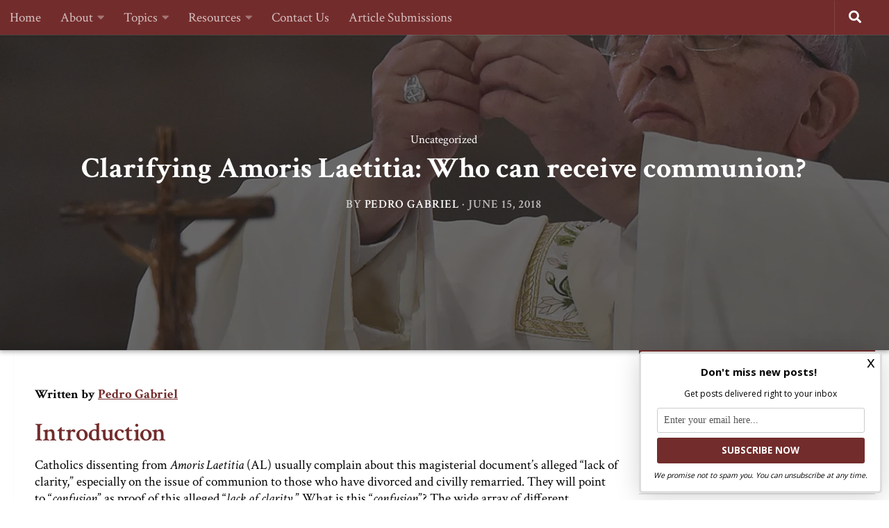

--- FILE ---
content_type: text/html; charset=UTF-8
request_url: https://wherepeteris.com/clarifying-amoris-laetitia-who-can-receive-communion/
body_size: 66477
content:
<!DOCTYPE html>
<html class="no-js" lang="en-US" prefix="og: http://ogp.me/ns# fb: http://ogp.me/ns/fb#">
<head>
  <meta charset="UTF-8">
  <meta name="viewport" content="width=device-width, initial-scale=1.0">
  <link rel="profile" href="https://gmpg.org/xfn/11" />
  <link rel="pingback" href="https://wherepeteris.com/xmlrpc.php">

  
<!-- Author Meta Tags by Molongui Authorship Pro, visit: https://www.molongui.com/wordpress-plugin-post-authors -->
<meta name="author" content="Pedro Gabriel">
<meta property="article:author" content="https://www.facebook.com/" />
<!-- /Molongui Authorship -->

        <style id="wfc-base-style" type="text/css">
             .wfc-reset-menu-item-first-letter .navbar .nav>li>a:first-letter {font-size: inherit;}.format-icon:before {color: #5A5A5A;}article .format-icon.tc-hide-icon:before, .safari article.format-video .format-icon.tc-hide-icon:before, .chrome article.format-video .format-icon.tc-hide-icon:before, .safari article.format-image .format-icon.tc-hide-icon:before, .chrome article.format-image .format-icon.tc-hide-icon:before, .safari article.format-gallery .format-icon.tc-hide-icon:before, .safari article.attachment .format-icon.tc-hide-icon:before, .chrome article.format-gallery .format-icon.tc-hide-icon:before, .chrome article.attachment .format-icon.tc-hide-icon:before {content: none!important;}h2#tc-comment-title.tc-hide-icon:before {content: none!important;}.archive .archive-header h1.format-icon.tc-hide-icon:before {content: none!important;}.tc-sidebar h3.widget-title.tc-hide-icon:before {content: none!important;}.footer-widgets h3.widget-title.tc-hide-icon:before {content: none!important;}.tc-hide-icon i, i.tc-hide-icon {display: none !important;}.carousel-control {font-family: "Helvetica Neue", Helvetica, Arial, sans-serif;}.social-block a {font-size: 18px;}footer#footer .colophon .social-block a {font-size: 16px;}.social-block.widget_social a {font-size: 14px;}
        </style>
        <style id="wfc-style-fonts-body" type="text/css" data-origin="server">
/* Setting : Default website font */ 
body {
font-family : 'Crimson Text'!important;
}

</style><style id="wfc-style-fonts-single_category_meta" type="text/css" data-origin="server">
/* Setting :  */ 
.single .page-title a {
font-family : 'Crimson Text'!important;
}

</style><style id="wfc-style-fonts-post_content" type="text/css" data-origin="server">
/* Setting : Post content / excerpt */ 
section.content .entry-inner p, .page section.content .entry p {
font-family : 'Crimson Text'!important;
}

</style><style id="wfc-style-fonts-post_links" type="text/css" data-origin="server">
/* Setting : Links in post/pages */ 
section.content .entry a, .format-link .post-format p {
font-family : 'Crimson Text'!important;
}

</style><style id="wfc-style-fonts-post_excerpt" type="text/css" data-origin="server">
/* Setting :  */ 
.entry-summary p {
font-family : 'Crimson Text'!important;
}

</style><style id="wfc-style-fonts-postlist_post_metas" type="text/css" data-origin="server">
/* Setting :  */ 
.post-meta {
font-family : 'Crimson Text'!important;
}

</style><style id="wfc-style-fonts-post_hsix" type="text/css" data-origin="server">
/* Setting : H6 headings */ 
section.content .entry h6 {
font-family : 'Crimson Text'!important;
}

</style><style id="wfc-style-fonts-post_hfive" type="text/css" data-origin="server">
/* Setting : H5 headings */ 
section.content .entry h5 {
font-family : 'Crimson Text'!important;
}

</style><style id="wfc-style-fonts-blockquote" type="text/css" data-origin="server">
/* Setting : Blockquotes */ 
section.content .entry blockquote p, .format-quote .post-format blockquote {
font-family : 'Crimson Text'!important;
}

</style><style id="wfc-style-fonts-post_hfour" type="text/css" data-origin="server">
/* Setting : H4 headings */ 
section.content .entry h4 {
font-family : 'Crimson Text'!important;
}

</style><style id="wfc-style-fonts-post_hthree" type="text/css" data-origin="server">
/* Setting : H3 headings */ 
section.content .entry h3 {
font-family : 'Crimson Text'!important;
}

</style><style id="wfc-style-fonts-post_lists" type="text/css" data-origin="server">
/* Setting : Lists in post/pages */ 
section.content .entry li {
font-family : 'Crimson Text'!important;
}

</style><style id="wfc-style-fonts-post_htwo" type="text/css" data-origin="server">
/* Setting : H2 headings */ 
section.content .entry h2 {
font-family : 'Crimson Text'!important;
}

</style><style id="wfc-style-fonts-custom" type="text/css" data-origin="server">
/* Setting : Custom : .h2.fittexted_for_post_titles */ 
h2.post-title.entry-title.fittexted_for_post_titles {
font-family : 'Crimson Text'!important;
}

</style><meta name='robots' content='index, follow, max-image-preview:large, max-snippet:-1, max-video-preview:-1' />

<!-- Powered by Social Snap v1.3.5 - https://socialsnap.com/ -->
<meta property="og:type" content="article">
<meta property="og:title" content="Clarifying Amoris Laetitia: Who can receive communion?">
<meta property="og:description" content="Introduction Catholics dissenting from Amoris Laetitia (AL) usually complain about this magisterial document’s alleged “lack of clarity,” especially on the issue of communion to those who have divorced and civilly remarried. They will point to “confusion” as proof of this">
<meta property="og:url" content="https://wherepeteris.com/clarifying-amoris-laetitia-who-can-receive-communion/">
<meta property="og:site_name" content="Where Peter Is">
<meta property="og:updated_time" content="2018-06-17T16:12:13-04:00">
<meta property="article:publisher" content="https://www.facebook.com/wherepeterisblog">
<meta property="og:image" content="https://i0.wp.com/wherepeteris.com/wp-content/uploads/2018/06/pope-francis-us-visit-wafers-ftr1.jpg?fit=1240%2C775&#038;ssl=1">
<meta property="og:image:width" content="1240">
<meta property="og:image:height" content="775">
<meta property="article:published_time" content="2018-06-15T12:00:37-04:00">
<meta property="article:modified_time" content="2018-06-17T16:12:13-04:00">
<meta property="fb:app_id" content="1923155921341058">
<meta name="twitter:card" content="summary">
<meta name="twitter:title" content="Clarifying Amoris Laetitia: Who can receive communion?">
<meta name="twitter:description" content="Introduction Catholics dissenting from Amoris Laetitia (AL) usually complain about this magisterial document’s alleged “lack of clarity,” especially on the issue of communion to those who have divorced and civilly remarried. They will point to “confusion” as proof of this">
<meta name="twitter:image:src" content="https://i0.wp.com/wherepeteris.com/wp-content/uploads/2018/06/pope-francis-us-visit-wafers-ftr1.jpg?fit=1240%2C775&ssl=1">
<meta name="twitter:site" content="@where_peter_is">
<!-- Powered by Social Snap v1.3.5 - https://socialsnap.com/ -->

<script>document.documentElement.className = document.documentElement.className.replace("no-js","js");</script>

	<!-- This site is optimized with the Yoast SEO Premium plugin v21.7 (Yoast SEO v24.0) - https://yoast.com/wordpress/plugins/seo/ -->
	<title>Clarifying Amoris Laetitia: Who can receive communion? - Where Peter Is</title><link rel="preload" data-rocket-preload as="style" href="https://fonts.googleapis.com/css?family=Crimson%20Text%3Aregular%7CCrimson%20Text%3A600%7CCrimson%20Text%3Aitalic%7CCrimson%20Text%3A700%7CDroid%20Serif%3A400%2C400italic%2C700&#038;display=swap" /><link rel="stylesheet" href="https://fonts.googleapis.com/css?family=Crimson%20Text%3Aregular%7CCrimson%20Text%3A600%7CCrimson%20Text%3Aitalic%7CCrimson%20Text%3A700%7CDroid%20Serif%3A400%2C400italic%2C700&#038;display=swap" media="print" onload="this.media='all'" /><noscript><link rel="stylesheet" href="https://fonts.googleapis.com/css?family=Crimson%20Text%3Aregular%7CCrimson%20Text%3A600%7CCrimson%20Text%3Aitalic%7CCrimson%20Text%3A700%7CDroid%20Serif%3A400%2C400italic%2C700&#038;display=swap" /></noscript>
	<link rel="canonical" href="https://wherepeteris.com/clarifying-amoris-laetitia-who-can-receive-communion/" />
	<meta property="og:locale" content="en_US" />
	<meta property="og:type" content="article" />
	<meta property="og:title" content="Clarifying Amoris Laetitia: Who can receive communion?" />
	<meta property="og:description" content="Introduction Catholics dissenting from Amoris Laetitia (AL) usually complain about this magisterial document’s alleged “lack of clarity,” especially on the issue of communion to those who have divorced and civilly remarried. They will point to “confusion” as proof of this&#046;&#046;&#046;" />
	<meta property="og:url" content="https://wherepeteris.com/clarifying-amoris-laetitia-who-can-receive-communion/" />
	<meta property="og:site_name" content="Where Peter Is" />
	<meta property="article:publisher" content="https://www.facebook.com/wherepeterisblog/" />
	<meta property="article:published_time" content="2018-06-15T16:00:37+00:00" />
	<meta property="article:modified_time" content="2018-06-17T20:12:13+00:00" />
	<meta property="og:image" content="https://i1.wp.com/wherepeteris.com/wp-content/uploads/2018/06/pope-francis-us-visit-wafers-ftr1.jpg?fit=1240%2C775&ssl=1" />
	<meta property="og:image:width" content="1240" />
	<meta property="og:image:height" content="775" />
	<meta property="og:image:type" content="image/jpeg" />
	<meta name="author" content="Pedro Gabriel" />
	<meta name="twitter:card" content="summary_large_image" />
	<meta name="twitter:creator" content="@Where_Peter_is" />
	<meta name="twitter:site" content="@Where_Peter_is" />
	<meta name="twitter:label1" content="Written by" />
	<meta name="twitter:data1" content="Pedro Gabriel" />
	<meta name="twitter:label2" content="Est. reading time" />
	<meta name="twitter:data2" content="30 minutes" />
	<!-- / Yoast SEO Premium plugin. -->


<link rel='dns-prefetch' href='//ajax.googleapis.com' />
<link rel='dns-prefetch' href='//www.googletagmanager.com' />
<link rel='dns-prefetch' href='//stats.wp.com' />
<link href='https://fonts.gstatic.com' crossorigin rel='preconnect' />
<link rel='preconnect' href='//i0.wp.com' />
<link rel='preconnect' href='//c0.wp.com' />
<link rel="alternate" type="application/rss+xml" title="Where Peter Is &raquo; Feed" href="https://wherepeteris.com/feed/" />
<link rel="alternate" type="application/rss+xml" title="Where Peter Is &raquo; Comments Feed" href="https://wherepeteris.com/comments/feed/" />
<link rel="alternate" type="application/rss+xml" title="Where Peter Is &raquo; Clarifying Amoris Laetitia: Who can receive communion? Comments Feed" href="https://wherepeteris.com/clarifying-amoris-laetitia-who-can-receive-communion/feed/" />
<link rel="alternate" title="oEmbed (JSON)" type="application/json+oembed" href="https://wherepeteris.com/wp-json/oembed/1.0/embed?url=https%3A%2F%2Fwherepeteris.com%2Fclarifying-amoris-laetitia-who-can-receive-communion%2F" />
<link rel="alternate" title="oEmbed (XML)" type="text/xml+oembed" href="https://wherepeteris.com/wp-json/oembed/1.0/embed?url=https%3A%2F%2Fwherepeteris.com%2Fclarifying-amoris-laetitia-who-can-receive-communion%2F&#038;format=xml" />
<style id='wp-img-auto-sizes-contain-inline-css' type='text/css'>
img:is([sizes=auto i],[sizes^="auto," i]){contain-intrinsic-size:3000px 1500px}
/*# sourceURL=wp-img-auto-sizes-contain-inline-css */
</style>
<style id='wp-emoji-styles-inline-css' type='text/css'>

	img.wp-smiley, img.emoji {
		display: inline !important;
		border: none !important;
		box-shadow: none !important;
		height: 1em !important;
		width: 1em !important;
		margin: 0 0.07em !important;
		vertical-align: -0.1em !important;
		background: none !important;
		padding: 0 !important;
	}
/*# sourceURL=wp-emoji-styles-inline-css */
</style>
<link data-minify="1" rel='stylesheet' id='wp-block-library-css' href='https://wherepeteris.com/wp-content/cache/min/1/c/6.9/wp-includes/css/dist/block-library/style.min.css?ver=1764749205' type='text/css' media='all' />
<style id='global-styles-inline-css' type='text/css'>
:root{--wp--preset--aspect-ratio--square: 1;--wp--preset--aspect-ratio--4-3: 4/3;--wp--preset--aspect-ratio--3-4: 3/4;--wp--preset--aspect-ratio--3-2: 3/2;--wp--preset--aspect-ratio--2-3: 2/3;--wp--preset--aspect-ratio--16-9: 16/9;--wp--preset--aspect-ratio--9-16: 9/16;--wp--preset--color--black: #000000;--wp--preset--color--cyan-bluish-gray: #abb8c3;--wp--preset--color--white: #ffffff;--wp--preset--color--pale-pink: #f78da7;--wp--preset--color--vivid-red: #cf2e2e;--wp--preset--color--luminous-vivid-orange: #ff6900;--wp--preset--color--luminous-vivid-amber: #fcb900;--wp--preset--color--light-green-cyan: #7bdcb5;--wp--preset--color--vivid-green-cyan: #00d084;--wp--preset--color--pale-cyan-blue: #8ed1fc;--wp--preset--color--vivid-cyan-blue: #0693e3;--wp--preset--color--vivid-purple: #9b51e0;--wp--preset--gradient--vivid-cyan-blue-to-vivid-purple: linear-gradient(135deg,rgb(6,147,227) 0%,rgb(155,81,224) 100%);--wp--preset--gradient--light-green-cyan-to-vivid-green-cyan: linear-gradient(135deg,rgb(122,220,180) 0%,rgb(0,208,130) 100%);--wp--preset--gradient--luminous-vivid-amber-to-luminous-vivid-orange: linear-gradient(135deg,rgb(252,185,0) 0%,rgb(255,105,0) 100%);--wp--preset--gradient--luminous-vivid-orange-to-vivid-red: linear-gradient(135deg,rgb(255,105,0) 0%,rgb(207,46,46) 100%);--wp--preset--gradient--very-light-gray-to-cyan-bluish-gray: linear-gradient(135deg,rgb(238,238,238) 0%,rgb(169,184,195) 100%);--wp--preset--gradient--cool-to-warm-spectrum: linear-gradient(135deg,rgb(74,234,220) 0%,rgb(151,120,209) 20%,rgb(207,42,186) 40%,rgb(238,44,130) 60%,rgb(251,105,98) 80%,rgb(254,248,76) 100%);--wp--preset--gradient--blush-light-purple: linear-gradient(135deg,rgb(255,206,236) 0%,rgb(152,150,240) 100%);--wp--preset--gradient--blush-bordeaux: linear-gradient(135deg,rgb(254,205,165) 0%,rgb(254,45,45) 50%,rgb(107,0,62) 100%);--wp--preset--gradient--luminous-dusk: linear-gradient(135deg,rgb(255,203,112) 0%,rgb(199,81,192) 50%,rgb(65,88,208) 100%);--wp--preset--gradient--pale-ocean: linear-gradient(135deg,rgb(255,245,203) 0%,rgb(182,227,212) 50%,rgb(51,167,181) 100%);--wp--preset--gradient--electric-grass: linear-gradient(135deg,rgb(202,248,128) 0%,rgb(113,206,126) 100%);--wp--preset--gradient--midnight: linear-gradient(135deg,rgb(2,3,129) 0%,rgb(40,116,252) 100%);--wp--preset--font-size--small: 13px;--wp--preset--font-size--medium: 20px;--wp--preset--font-size--large: 36px;--wp--preset--font-size--x-large: 42px;--wp--preset--spacing--20: 0.44rem;--wp--preset--spacing--30: 0.67rem;--wp--preset--spacing--40: 1rem;--wp--preset--spacing--50: 1.5rem;--wp--preset--spacing--60: 2.25rem;--wp--preset--spacing--70: 3.38rem;--wp--preset--spacing--80: 5.06rem;--wp--preset--shadow--natural: 6px 6px 9px rgba(0, 0, 0, 0.2);--wp--preset--shadow--deep: 12px 12px 50px rgba(0, 0, 0, 0.4);--wp--preset--shadow--sharp: 6px 6px 0px rgba(0, 0, 0, 0.2);--wp--preset--shadow--outlined: 6px 6px 0px -3px rgb(255, 255, 255), 6px 6px rgb(0, 0, 0);--wp--preset--shadow--crisp: 6px 6px 0px rgb(0, 0, 0);}:where(.is-layout-flex){gap: 0.5em;}:where(.is-layout-grid){gap: 0.5em;}body .is-layout-flex{display: flex;}.is-layout-flex{flex-wrap: wrap;align-items: center;}.is-layout-flex > :is(*, div){margin: 0;}body .is-layout-grid{display: grid;}.is-layout-grid > :is(*, div){margin: 0;}:where(.wp-block-columns.is-layout-flex){gap: 2em;}:where(.wp-block-columns.is-layout-grid){gap: 2em;}:where(.wp-block-post-template.is-layout-flex){gap: 1.25em;}:where(.wp-block-post-template.is-layout-grid){gap: 1.25em;}.has-black-color{color: var(--wp--preset--color--black) !important;}.has-cyan-bluish-gray-color{color: var(--wp--preset--color--cyan-bluish-gray) !important;}.has-white-color{color: var(--wp--preset--color--white) !important;}.has-pale-pink-color{color: var(--wp--preset--color--pale-pink) !important;}.has-vivid-red-color{color: var(--wp--preset--color--vivid-red) !important;}.has-luminous-vivid-orange-color{color: var(--wp--preset--color--luminous-vivid-orange) !important;}.has-luminous-vivid-amber-color{color: var(--wp--preset--color--luminous-vivid-amber) !important;}.has-light-green-cyan-color{color: var(--wp--preset--color--light-green-cyan) !important;}.has-vivid-green-cyan-color{color: var(--wp--preset--color--vivid-green-cyan) !important;}.has-pale-cyan-blue-color{color: var(--wp--preset--color--pale-cyan-blue) !important;}.has-vivid-cyan-blue-color{color: var(--wp--preset--color--vivid-cyan-blue) !important;}.has-vivid-purple-color{color: var(--wp--preset--color--vivid-purple) !important;}.has-black-background-color{background-color: var(--wp--preset--color--black) !important;}.has-cyan-bluish-gray-background-color{background-color: var(--wp--preset--color--cyan-bluish-gray) !important;}.has-white-background-color{background-color: var(--wp--preset--color--white) !important;}.has-pale-pink-background-color{background-color: var(--wp--preset--color--pale-pink) !important;}.has-vivid-red-background-color{background-color: var(--wp--preset--color--vivid-red) !important;}.has-luminous-vivid-orange-background-color{background-color: var(--wp--preset--color--luminous-vivid-orange) !important;}.has-luminous-vivid-amber-background-color{background-color: var(--wp--preset--color--luminous-vivid-amber) !important;}.has-light-green-cyan-background-color{background-color: var(--wp--preset--color--light-green-cyan) !important;}.has-vivid-green-cyan-background-color{background-color: var(--wp--preset--color--vivid-green-cyan) !important;}.has-pale-cyan-blue-background-color{background-color: var(--wp--preset--color--pale-cyan-blue) !important;}.has-vivid-cyan-blue-background-color{background-color: var(--wp--preset--color--vivid-cyan-blue) !important;}.has-vivid-purple-background-color{background-color: var(--wp--preset--color--vivid-purple) !important;}.has-black-border-color{border-color: var(--wp--preset--color--black) !important;}.has-cyan-bluish-gray-border-color{border-color: var(--wp--preset--color--cyan-bluish-gray) !important;}.has-white-border-color{border-color: var(--wp--preset--color--white) !important;}.has-pale-pink-border-color{border-color: var(--wp--preset--color--pale-pink) !important;}.has-vivid-red-border-color{border-color: var(--wp--preset--color--vivid-red) !important;}.has-luminous-vivid-orange-border-color{border-color: var(--wp--preset--color--luminous-vivid-orange) !important;}.has-luminous-vivid-amber-border-color{border-color: var(--wp--preset--color--luminous-vivid-amber) !important;}.has-light-green-cyan-border-color{border-color: var(--wp--preset--color--light-green-cyan) !important;}.has-vivid-green-cyan-border-color{border-color: var(--wp--preset--color--vivid-green-cyan) !important;}.has-pale-cyan-blue-border-color{border-color: var(--wp--preset--color--pale-cyan-blue) !important;}.has-vivid-cyan-blue-border-color{border-color: var(--wp--preset--color--vivid-cyan-blue) !important;}.has-vivid-purple-border-color{border-color: var(--wp--preset--color--vivid-purple) !important;}.has-vivid-cyan-blue-to-vivid-purple-gradient-background{background: var(--wp--preset--gradient--vivid-cyan-blue-to-vivid-purple) !important;}.has-light-green-cyan-to-vivid-green-cyan-gradient-background{background: var(--wp--preset--gradient--light-green-cyan-to-vivid-green-cyan) !important;}.has-luminous-vivid-amber-to-luminous-vivid-orange-gradient-background{background: var(--wp--preset--gradient--luminous-vivid-amber-to-luminous-vivid-orange) !important;}.has-luminous-vivid-orange-to-vivid-red-gradient-background{background: var(--wp--preset--gradient--luminous-vivid-orange-to-vivid-red) !important;}.has-very-light-gray-to-cyan-bluish-gray-gradient-background{background: var(--wp--preset--gradient--very-light-gray-to-cyan-bluish-gray) !important;}.has-cool-to-warm-spectrum-gradient-background{background: var(--wp--preset--gradient--cool-to-warm-spectrum) !important;}.has-blush-light-purple-gradient-background{background: var(--wp--preset--gradient--blush-light-purple) !important;}.has-blush-bordeaux-gradient-background{background: var(--wp--preset--gradient--blush-bordeaux) !important;}.has-luminous-dusk-gradient-background{background: var(--wp--preset--gradient--luminous-dusk) !important;}.has-pale-ocean-gradient-background{background: var(--wp--preset--gradient--pale-ocean) !important;}.has-electric-grass-gradient-background{background: var(--wp--preset--gradient--electric-grass) !important;}.has-midnight-gradient-background{background: var(--wp--preset--gradient--midnight) !important;}.has-small-font-size{font-size: var(--wp--preset--font-size--small) !important;}.has-medium-font-size{font-size: var(--wp--preset--font-size--medium) !important;}.has-large-font-size{font-size: var(--wp--preset--font-size--large) !important;}.has-x-large-font-size{font-size: var(--wp--preset--font-size--x-large) !important;}
/*# sourceURL=global-styles-inline-css */
</style>

<style id='classic-theme-styles-inline-css' type='text/css'>
/*! This file is auto-generated */
.wp-block-button__link{color:#fff;background-color:#32373c;border-radius:9999px;box-shadow:none;text-decoration:none;padding:calc(.667em + 2px) calc(1.333em + 2px);font-size:1.125em}.wp-block-file__button{background:#32373c;color:#fff;text-decoration:none}
/*# sourceURL=/wp-includes/css/classic-themes.min.css */
</style>
<link data-minify="1" rel='stylesheet' id='perfect-pullquotes-styles-css' href='https://wherepeteris.com/wp-content/cache/min/1/wp-content/plugins/perfect-pullquotes/perfect-pullquotes.css?ver=1761859633' type='text/css' media='all' />
<link data-minify="1" rel='stylesheet' id='vlp-public-css' href='https://wherepeteris.com/wp-content/cache/min/1/wp-content/plugins/visual-link-preview/dist/public.css?ver=1761859633' type='text/css' media='all' />
<link data-minify="1" rel='stylesheet' id='pdfp-public-css' href='https://wherepeteris.com/wp-content/cache/min/1/wp-content/plugins/pdf-poster/dist/public.css?ver=1761859633' type='text/css' media='all' />
<link rel='stylesheet' id='hph-front-style-css' href='https://wherepeteris.com/wp-content/themes/hueman-pro/addons/assets/front/css/hph-front.min.css?ver=1.4.5' type='text/css' media='all' />
<link rel='stylesheet' id='hueman-main-style-css' href='https://wherepeteris.com/wp-content/themes/hueman-pro/assets/front/css/main.min.css?ver=1.4.5' type='text/css' media='all' />
<style id='hueman-main-style-inline-css' type='text/css'>
body { font-family:'Droid Serif', serif;font-size:1.19rem }@media only screen and (min-width: 720px) {
        .nav > li { font-size:1.19rem; }
      }.sidebar .widget { padding-left: 20px; padding-right: 20px; padding-top: 20px; }::selection { background-color: #732c2c; }
::-moz-selection { background-color: #732c2c; }a,a>span.hu-external::after,.themeform label .required,#flexslider-featured .flex-direction-nav .flex-next:hover,#flexslider-featured .flex-direction-nav .flex-prev:hover,.post-hover:hover .post-title a,.post-title a:hover,.sidebar.s1 .post-nav li a:hover i,.content .post-nav li a:hover i,.post-related a:hover,.sidebar.s1 .widget_rss ul li a,#footer .widget_rss ul li a,.sidebar.s1 .widget_calendar a,#footer .widget_calendar a,.sidebar.s1 .alx-tab .tab-item-category a,.sidebar.s1 .alx-posts .post-item-category a,.sidebar.s1 .alx-tab li:hover .tab-item-title a,.sidebar.s1 .alx-tab li:hover .tab-item-comment a,.sidebar.s1 .alx-posts li:hover .post-item-title a,#footer .alx-tab .tab-item-category a,#footer .alx-posts .post-item-category a,#footer .alx-tab li:hover .tab-item-title a,#footer .alx-tab li:hover .tab-item-comment a,#footer .alx-posts li:hover .post-item-title a,.comment-tabs li.active a,.comment-awaiting-moderation,.child-menu a:hover,.child-menu .current_page_item > a,.wp-pagenavi a{ color: #732c2c; }input[type="submit"],.themeform button[type="submit"],.sidebar.s1 .sidebar-top,.sidebar.s1 .sidebar-toggle,#flexslider-featured .flex-control-nav li a.flex-active,.post-tags a:hover,.sidebar.s1 .widget_calendar caption,#footer .widget_calendar caption,.author-bio .bio-avatar:after,.commentlist li.bypostauthor > .comment-body:after,.commentlist li.comment-author-admin > .comment-body:after{ background-color: #732c2c; }.post-format .format-container { border-color: #732c2c; }.sidebar.s1 .alx-tabs-nav li.active a,#footer .alx-tabs-nav li.active a,.comment-tabs li.active a,.wp-pagenavi a:hover,.wp-pagenavi a:active,.wp-pagenavi span.current{ border-bottom-color: #732c2c!important; }.sidebar.s2 .post-nav li a:hover i,
.sidebar.s2 .widget_rss ul li a,
.sidebar.s2 .widget_calendar a,
.sidebar.s2 .alx-tab .tab-item-category a,
.sidebar.s2 .alx-posts .post-item-category a,
.sidebar.s2 .alx-tab li:hover .tab-item-title a,
.sidebar.s2 .alx-tab li:hover .tab-item-comment a,
.sidebar.s2 .alx-posts li:hover .post-item-title a { color: #732c2c; }
.sidebar.s2 .sidebar-top,.sidebar.s2 .sidebar-toggle,.post-comments,.jp-play-bar,.jp-volume-bar-value,.sidebar.s2 .widget_calendar caption{ background-color: #732c2c; }.sidebar.s2 .alx-tabs-nav li.active a { border-bottom-color: #732c2c; }
.post-comments::before { border-right-color: #732c2c; }
      .search-expand,
              #nav-topbar.nav-container { background-color: #732c2c!important}@media only screen and (min-width: 720px) {
                #nav-topbar .nav ul { background-color: #732c2c!important; }
              }.is-scrolled #header .nav-container.desktop-sticky,
              .is-scrolled #header .search-expand { background-color: #732c2c!important; background-color: rgba(115,44,44,0.90)!important }.is-scrolled .topbar-transparent #nav-topbar.desktop-sticky .nav ul { background-color: #732c2c!important; background-color: rgba(115,44,44,0.95)!important }#header { background-color: #ffffff; }
@media only screen and (min-width: 720px) {
  #nav-header .nav ul { background-color: #ffffff; }
}
        #header #nav-mobile { background-color: #565656!important; }.is-scrolled #header #nav-mobile { background-color: #565656!important; background-color: rgba(86,86,86,0.90)!important }#nav-header.nav-container, #main-header-search .search-expand { background-color: #732c2c; }
@media only screen and (min-width: 720px) {
  #nav-header .nav ul { background-color: #732c2c; }
}
        .site-title a img { max-height: 300px; }.sidebar.expanding, .sidebar.collapsing, .sidebar .sidebar-content, .sidebar .sidebar-toggle, .container-inner > .main::before,.container-inner > .main::after { background-color: #ffffff; }@media only screen and (min-width: 480px) and (max-width: 1200px) { .s2.expanded { background-color: #ffffff; } }@media only screen and (min-width: 480px) and (max-width: 960px) { .s1.expanded { background-color: #ffffff; } }body { background-color: #ffffff; }
#ha-large-header .pc-section-slider { height:70vh!important }
#pro_slider_header_bg_czr_module.slider-ready .carousel-caption-wrapper { background:rgba(34,34,34,0.65); }
#ha-large-header .btn-skin { background-color : #732c2c}
/*# sourceURL=hueman-main-style-inline-css */
</style>
<link data-minify="1" rel='stylesheet' id='cb_p6-css-main-css' href='https://wherepeteris.com/wp-content/cache/min/1/wp-content/plugins/patron-button-and-widgets-by-codebard/plugin/templates/default/style.css?ver=1761859633' type='text/css' media='all' />
<style id='rocket-lazyload-inline-css' type='text/css'>
.rll-youtube-player{position:relative;padding-bottom:56.23%;height:0;overflow:hidden;max-width:100%;}.rll-youtube-player:focus-within{outline: 2px solid currentColor;outline-offset: 5px;}.rll-youtube-player iframe{position:absolute;top:0;left:0;width:100%;height:100%;z-index:100;background:0 0}.rll-youtube-player img{bottom:0;display:block;left:0;margin:auto;max-width:100%;width:100%;position:absolute;right:0;top:0;border:none;height:auto;-webkit-transition:.4s all;-moz-transition:.4s all;transition:.4s all}.rll-youtube-player img:hover{-webkit-filter:brightness(75%)}.rll-youtube-player .play{height:100%;width:100%;left:0;top:0;position:absolute;background:url(https://wherepeteris.com/wp-content/plugins/wp-rocket/assets/img/youtube.png) no-repeat center;background-color: transparent !important;cursor:pointer;border:none;}.wp-embed-responsive .wp-has-aspect-ratio .rll-youtube-player{position:absolute;padding-bottom:0;width:100%;height:100%;top:0;bottom:0;left:0;right:0}
/*# sourceURL=rocket-lazyload-inline-css */
</style>
<link data-minify="1" rel='stylesheet' id='socialsnap-styles-css' href='https://wherepeteris.com/wp-content/cache/min/1/wp-content/plugins/socialsnap-plus/assets/css/socialsnap.css?ver=1761859633' type='text/css' media='all' />
<link data-minify="1" rel='stylesheet' id='sharedaddy-css' href='https://wherepeteris.com/wp-content/cache/min/1/p/jetpack/14.1/modules/sharedaddy/sharing.css?ver=1761859633' type='text/css' media='all' />
<link data-minify="1" rel='stylesheet' id='social-logos-css' href='https://wherepeteris.com/wp-content/cache/min/1/p/jetpack/14.1/_inc/social-logos/social-logos.min.css?ver=1761859633' type='text/css' media='all' />
<script type="text/javascript" src="https://c0.wp.com/c/6.9/wp-includes/js/jquery/jquery.min.js" id="jquery-core-js" data-rocket-defer defer></script>
<script data-minify="1" type="text/javascript" src="https://wherepeteris.com/wp-content/cache/min/1/c/6.9/wp-includes/js/jquery/jquery-migrate.min.js?ver=1764749205" id="jquery-migrate-js" data-rocket-defer defer></script>
<script type="text/javascript" src="https://www.googletagmanager.com/gtag/js?id&amp;ver=6.9" id="wk-analytics-script-js" data-rocket-defer defer></script>
<script type="text/javascript" id="wk-analytics-script-js-after">
/* <![CDATA[ */
function shouldTrack(){
var trackLoggedIn = false;
var loggedIn = false;
if(!loggedIn){
return true;
} else if( trackLoggedIn ) {
return true;
}
return false;
}
function hasWKGoogleAnalyticsCookie() {
return (new RegExp('wp_wk_ga_untrack_' + document.location.hostname)).test(document.cookie);
}
if (!hasWKGoogleAnalyticsCookie() && shouldTrack()) {
//Google Analytics
window.dataLayer = window.dataLayer || [];
function gtag(){dataLayer.push(arguments);}
gtag('js', new Date());
gtag('config', '', { 'anonymize_ip': true });
}

//# sourceURL=wk-analytics-script-js-after
/* ]]> */
</script>
<script type="text/javascript" src="https://wherepeteris.com/wp-content/themes/hueman-pro/assets/front/js/libs/mobile-detect.min.js?ver=1.4.5" id="mobile-detect-js" defer></script>
<link rel="https://api.w.org/" href="https://wherepeteris.com/wp-json/" /><link rel="alternate" title="JSON" type="application/json" href="https://wherepeteris.com/wp-json/wp/v2/posts/1471" /><link rel="EditURI" type="application/rsd+xml" title="RSD" href="https://wherepeteris.com/xmlrpc.php?rsd" />
<link rel='shortlink' href='https://wp.me/p9z7H9-nJ' />

		<!-- GA Google Analytics @ https://m0n.co/ga -->
		<script async src="https://www.googletagmanager.com/gtag/js?id=UA-113510292-1"></script>
		<script>
			window.dataLayer = window.dataLayer || [];
			function gtag(){dataLayer.push(arguments);}
			gtag('js', new Date());
			gtag('config', 'UA-113510292-1');
		</script>

	        <style>
                    </style>
        	<style>img#wpstats{display:none}</style>
		        <style>
            .molongui-disabled-link
            {
                border-bottom: none !important;
                text-decoration: none !important;
                color: inherit !important;
                cursor: inherit !important;
            }
            .molongui-disabled-link:hover,
            .molongui-disabled-link:hover span
            {
                border-bottom: none !important;
                text-decoration: none !important;
                color: inherit !important;
                cursor: inherit !important;
            }
        </style>
                    <style>
                .molongui-content-wrap
                {
                    --molongui-post-template__content-wrap--column-gap: 3em;
                    --molongui-post-template__content-wrap--padding: 3em;
                }
                .molongui-content-area
                {
                    --molongui-post-template__content-area--max-width: 800px;
                }
                .molongui-post-wrap
                {
                    --molongui-post-template__post-wrap--row-gap: 2em;
                    --molongui-post-template__post-wrap--padding: 0em;
                }
            </style>
            <link rel="preload" as="font" type="font/woff2" href="https://wherepeteris.com/wp-content/themes/hueman-pro/assets/front/webfonts/fa-brands-400.woff2?v=5.15.2" crossorigin="anonymous"/>
    <link rel="preload" as="font" type="font/woff2" href="https://wherepeteris.com/wp-content/themes/hueman-pro/assets/front/webfonts/fa-regular-400.woff2?v=5.15.2" crossorigin="anonymous"/>
    <link rel="preload" as="font" type="font/woff2" href="https://wherepeteris.com/wp-content/themes/hueman-pro/assets/front/webfonts/fa-solid-900.woff2?v=5.15.2" crossorigin="anonymous"/>
  <!--[if lt IE 9]>
<script src="https://wherepeteris.com/wp-content/themes/hueman-pro/assets/front/js/ie/html5shiv-printshiv.min.js"></script>
<script src="https://wherepeteris.com/wp-content/themes/hueman-pro/assets/front/js/ie/selectivizr.js"></script>
<![endif]-->

<!-- Meta Pixel Code -->
<script type='text/javascript'>
!function(f,b,e,v,n,t,s){if(f.fbq)return;n=f.fbq=function(){n.callMethod?
n.callMethod.apply(n,arguments):n.queue.push(arguments)};if(!f._fbq)f._fbq=n;
n.push=n;n.loaded=!0;n.version='2.0';n.queue=[];t=b.createElement(e);t.async=!0;
t.src=v;s=b.getElementsByTagName(e)[0];s.parentNode.insertBefore(t,s)}(window,
document,'script','https://connect.facebook.net/en_US/fbevents.js?v=next');
</script>
<!-- End Meta Pixel Code -->

      <script type='text/javascript'>
        var url = window.location.origin + '?ob=open-bridge';
        fbq('set', 'openbridge', '265150030703370', url);
      </script>
    <script type='text/javascript'>fbq('init', '265150030703370', {}, {
    "agent": "wordpress-6.9-4.0.1"
})</script><script type='text/javascript'>
    fbq('track', 'PageView', []);
  </script>
<!-- Meta Pixel Code -->
<noscript>
<img height="1" width="1" style="display:none" alt="fbpx"
src="https://www.facebook.com/tr?id=265150030703370&ev=PageView&noscript=1" />
</noscript>
<!-- End Meta Pixel Code -->
<!-- Global site tag (gtag.js) - Google Ads: 949408854 -->
<script async src="https://www.googletagmanager.com/gtag/js?id=AW-949408854"></script>
<script>
  window.dataLayer = window.dataLayer || [];
  function gtag(){dataLayer.push(arguments);}
  gtag('js', new Date());

  gtag('config', 'AW-949408854');
</script>
<meta name="facebook-domain-verification" content="itxsd1cgchqw3zcpy9st2bleo6up1v" />
<!-- Meta Pixel Code -->
<script>
  !function(f,b,e,v,n,t,s)
  {if(f.fbq)return;n=f.fbq=function(){n.callMethod?
  n.callMethod.apply(n,arguments):n.queue.push(arguments)};
  if(!f._fbq)f._fbq=n;n.push=n;n.loaded=!0;n.version='2.0';
  n.queue=[];t=b.createElement(e);t.async=!0;
  t.src=v;s=b.getElementsByTagName(e)[0];
  s.parentNode.insertBefore(t,s)}(window, document,'script',
  'https://connect.facebook.net/en_US/fbevents.js');
  fbq('init', '362482859179932');
  fbq('track', 'PageView');
</script>
<noscript><img height="1" width="1" style="display:none"
  src="https://www.facebook.com/tr?id=362482859179932&ev=PageView&noscript=1"
/></noscript>
<!-- End Meta Pixel Code --><meta name="google-site-verification" content="imGH6IWSn64zZjT0U7kwJG2vZrVEpHeFMuoHVj0pkos" /><link rel="icon" href="https://i0.wp.com/wherepeteris.com/wp-content/uploads/2020/03/cropped-wpi-new-logo-icon-white-background.png?fit=32%2C32&#038;ssl=1" sizes="32x32" />
<link rel="icon" href="https://i0.wp.com/wherepeteris.com/wp-content/uploads/2020/03/cropped-wpi-new-logo-icon-white-background.png?fit=192%2C192&#038;ssl=1" sizes="192x192" />
<link rel="apple-touch-icon" href="https://i0.wp.com/wherepeteris.com/wp-content/uploads/2020/03/cropped-wpi-new-logo-icon-white-background.png?fit=180%2C180&#038;ssl=1" />
<meta name="msapplication-TileImage" content="https://i0.wp.com/wherepeteris.com/wp-content/uploads/2020/03/cropped-wpi-new-logo-icon-white-background.png?fit=270%2C270&#038;ssl=1" />
            <style id="appearing-animation-css" type="text/css">
                   /* Bottom to top keyframes */
                  @-webkit-keyframes btt-fade-in {
                        from{ -webkit-transform: translate3d(0, 100%, 0); opacity: 0; }
                        99% { -webkit-transform: translate3d(0, 0, 0); }
                        to { opacity: 1; }
                  }
                  @-moz-keyframes btt-fade-in {
                        from{ -moz-transform: translate3d(0, 100%, 0); opacity: 0; }
                        99% { -moz-transform: translate3d(0, 0, 0); }
                        to { opacity: 1; }
                  }

                  @-o-keyframes btt-fade-in {
                        from{ -o-transform: translate3d(0, 100%, 0); opacity: 0; }
                        99% { -o-transform: translate3d(0, 0, 0); }
                        to { opacity: 1; }
                  }

                  @keyframes btt-fade-in {
                        from { transform: translate3d(0, 100%, 0); opacity: 0; }
                        99% { transform: translate3d(0, 0, 0); }
                        to { opacity: 1; }
                  }
                  /*
                  * Hack: since ie11 doesn't animate 3d transforms in the right way
                  * with this specific vendor we override the non prefixes keyframes btt-in
                  * only for ms
                  */
                  @-ms-keyframes btt-fade-in {
                        from { transform: translate(0, 100%);  opacity: 0; }
                        99% { transform: translate(0, 0); }
                        to { opacity: 1; }
                  }



                  /* to allow the post-inner border and box shadow */
                  #grid-wrapper .grid-item  { overflow: visible; }

                  /* apply the overflow hidden to the post-inner as we had to remove from the article.grid-item
                  * see rule above
                  */
                  #grid-wrapper .post-row  {  overflow: hidden; }
                  /* apply the overflow hidden to the post-inner as we had to remove from the article.grid-item
                  * see rule above
                  */
                  #grid-wrapper .grid-item .post-inner {
                        overflow: hidden;
                        opacity: 0;
                        -webkit-animation-duration: 0.8s;
                           -moz-animation-duration: 0.8s;
                             -o-animation-duration: 0.8s;
                                animation-duration: 0.8s;
                        -webkit-perspective: 1000;
                        -webkit-backface-visibility: hidden;
                           -moz-backface-visibility: hidden;
                             -o-backface-visibility: hidden;
                            -ms-backface-visibility: hidden;
                                backface-visibility: hidden;
                  -webkit-animation-timing-function: ease-in-out;
                     -moz-animation-timing-function: ease-in-out;
                       -o-animation-timing-function: ease-in-out;
                          animation-timing-function: ease-in-out;
                        -webkit-animation-fill-mode: forwards;
                           -moz-animation-fill-mode: forwards;
                             -o-animation-fill-mode: forwards;
                                animation-fill-mode: forwards;
                  }

                  /*
                  * Consider to use modernizr for feature detection
                  */
                  .no-cssanimations #grid-wrapper .grid-item .post-inner { opacity: 1;}

                  /*
                  * .start_animation here is "hardcoded",
                  * we might want to have different animations in the future
                  */
                  #grid-wrapper .grid-item .post-inner.start_animation {
                        -webkit-animation-name: btt-fade-in;
                           -moz-animation-name: btt-fade-in;
                             -o-animation-name: btt-fade-in;
                                animation-name: btt-fade-in;
                                overflow: hidden;
                  }

                  #grid-wrapper .grid-item .post-inner.end_animation {opacity: 1;}

            </style>
            <style id="wfc-style-body" type="text/css" data-origin="server">
/* Setting : Default website font */ 
body {
font-weight : 100!important;
color : #0f0f0f!important;
font-size : 1.19rem!important;
text-align : left!important;
line-height : 1.56rem!important;
font-style : normal!important;
}

</style><style id="wfc-style-single_category_meta" type="text/css" data-origin="server">
/* Setting :  */ 
.single .page-title a {
font-size : 1.19rem!important;
line-height : 1.56rem!important;
}

</style><style id="wfc-style-post_content" type="text/css" data-origin="server">
/* Setting : Post content / excerpt */ 
section.content .entry-inner p, .page section.content .entry p {
color : #000000!important;
font-weight : 100!important;
font-size : 1.19rem!important;
line-height : 1.56rem!important;
font-style : normal!important;
letter-spacing : 0px!important;
text-align : left!important;
}

</style><style id="wfc-style-post_links" type="text/css" data-origin="server">
/* Setting : Links in post/pages */ 
section.content .entry a, .format-link .post-format p {
color : #732c2c;
text-decoration : underline;
font-size : 1.19rem;
line-height : 1.56rem;
}

/* Setting : Links in post/pages */ 
section.content .entry a:hover, .format-link .post-format p:hover {
color : #757575;
}

</style><style id="wfc-style-post_excerpt" type="text/css" data-origin="server">
/* Setting :  */ 
.entry-summary p {
color : #0f0f0f;
font-style : normal;
font-size : 1.19rem;
line-height : 1.56rem;
letter-spacing : 0px;
text-align : left;
font-weight : 100;
}

</style><style id="wfc-style-postlist_post_metas" type="text/css" data-origin="server">
/* Setting :  */ 
.post-meta {
color : #0f0f0f;
font-size : 1.19rem;
line-height : 1.56rem;
font-style : inherit;
text-align : inherit;
}

</style><style id="wfc-style-post_hsix" type="text/css" data-origin="server">
/* Setting : H6 headings */ 
section.content .entry h6 {
line-height : 1.75rem!important;
font-weight : 200!important;
font-style : inherit!important;
text-transform : none!important;
color : #686868!important;
text-align : left!important;
font-size : 1.38rem!important;
}

</style><style id="wfc-style-post_hfive" type="text/css" data-origin="server">
/* Setting : H5 headings */ 
section.content .entry h5 {
line-height : 1.56rem!important;
font-weight : 600!important;
text-align : left!important;
font-style : italic!important;
font-size : 1.19rem!important;
color : #a40303!important;
letter-spacing : 0px!important;
}

</style><style id="wfc-style-blockquote" type="text/css" data-origin="server">
/* Setting : Blockquotes */ 
section.content .entry blockquote p, .format-quote .post-format blockquote {
color : #686868!important;
text-align : left!important;
font-weight : 100!important;
font-style : normal!important;
line-height : 1.56rem!important;
font-size : 1.19rem!important;
}

</style><style id="wfc-style-post_hfour" type="text/css" data-origin="server">
/* Setting : H4 headings */ 
section.content .entry h4 {
font-size : 1.56rem;
line-height : 1.97rem;
}

</style><style id="wfc-style-post_hthree" type="text/css" data-origin="server">
/* Setting : H3 headings */ 
section.content .entry h3 {
font-size : 1.56rem;
line-height : 1.97rem;
}

</style><style id="wfc-style-post_lists" type="text/css" data-origin="server">
/* Setting : Lists in post/pages */ 
section.content .entry li {
font-size : 1.19rem;
line-height : 1.56rem;
text-align : inherit;
letter-spacing : 0px;
text-transform : none;
}

</style><style id="wfc-style-post_htwo" type="text/css" data-origin="server">
/* Setting : H2 headings */ 
section.content .entry h2 {
font-size : 2.31rem!important;
line-height : 2.63rem!important;
color : #732c2c!important;
font-style : normal!important;
}

/* Setting : H2 headings */ 
section.content .entry h2:hover {
color : #732c2c!important;
}

</style><style id="wfc-style-custom" type="text/css" data-origin="server">
/* Setting : Custom : .h2.fittexted_for_post_titles */ 
h2.post-title.entry-title.fittexted_for_post_titles {
font-size : 1.63rem!important;
line-height : 1.97rem!important;
color : #732c2c!important;
font-weight : 300!important;
}

/* Setting : Custom : .h2.fittexted_for_post_titles */ 
h2.post-title.entry-title.fittexted_for_post_titles:hover {
color : #732c2c!important;
}

</style>            <style id="grids-css" type="text/css">
                .post-list .grid-item {float: left; }
                .cols-1 .grid-item { width: 100%; }
                .cols-2 .grid-item { width: 50%; }
                .cols-3 .grid-item { width: 33.3%; }
                .cols-4 .grid-item { width: 25%; }
                @media only screen and (max-width: 719px) {
                      #grid-wrapper .grid-item{
                        width: 100%;
                      }
                }
            </style>
                        <style id="infinite-css" type="text/css">

                  #grid-wrapper.post-list.group [class*="infinite-view-"] {
                        float: left;
                        width: 100%;
                  }


                  /* reset */
                  .post-list [class*="infinite-view-"] .post-row:last-child {
                      border-bottom: 1px solid #eee;
                      margin-bottom: 30px;
                  }

                  .post-list [class*="infinite-view-"]:last-of-type .post-row:last-child {
                      border-width: 0px;
                      margin-bottom: 0px;
                  }

                  /* add a little space at the bottom for the infinite handle button displayed in absolute positioning */
                  .hu-infinite-scroll-on #grid-wrapper {
                    padding-bottom: 50px;
                  }
                  #infinite-handle {
                      text-align: center;
                      width: 100%;
                      position: absolute;
                      bottom: 30px;
                  }
                  #infinite-handle .btn-skin {
                    background-color: #732c2c;
                  }
                  #infinite-handle a {
                      text-transform: uppercase;
                      font-size: 0.9em;
                  }
                  #infinite-handle a:hover{
                    color: #fff;
                    text-decoration: underline;
                  }

            </style>
            <noscript><style id="rocket-lazyload-nojs-css">.rll-youtube-player, [data-lazy-src]{display:none !important;}</style></noscript><link data-minify="1" rel='stylesheet' id='molongui-authorship-box-css' href='https://wherepeteris.com/wp-content/cache/min/1/wp-content/plugins/molongui-authorship-pro/assets/css/author-box.e40d.min.css?ver=1761859639' type='text/css' media='all' />
<style id='molongui-authorship-box-inline-css' type='text/css'>
:root{ --m-a-box-bp: 600px; --m-a-box-bp-l: 599px; }.m-a-box-container[min-width~="600px"] .m-a-box-content .m-a-box-content-top,
                   .m-a-box-container[min-width~="600px"] .m-a-box-content .m-a-box-content-middle,
                   .m-a-box-container[min-width~="600px"] .m-a-box-content .m-a-box-content-bottom { flex-direction: row; flex-wrap: nowrap; }
                  .m-a-box-container[max-width~="599px"] .m-a-box-name > :first-child { text-align: center !important; }
                   .m-a-box-container[max-width~="599px"] .m-a-box-meta { text-align: center !important; }
                  .m-a-box-container[min-width~="600px"] .m-a-box-content.m-a-box-profile .m-a-box-data { flex: 1 0; margin-top: 0; }
                   .m-a-box-container[min-width~="600px"] .m-a-box-content.m-a-box-profile .m-a-box-data .m-a-box-name * { text-align: left; }
                   .m-a-box-container[min-width~="600px"] .m-a-box-content.m-a-box-profile .m-a-box-data .m-a-box-meta { text-align: left; }
                  .m-a-box-container[min-width~="600px"] .m-a-box-content.m-a-box-profile .m-a-box-avatar { flex: 0 0 auto; align-self: center; padding: 0 20px 0 0; min-width: auto; }
                       .m-a-box-container[min-width~="600px"] .m-a-box-content.m-a-box-profile .m-a-box-social { display: flex; flex-direction: column; margin-top: 0; padding: 0 20px 0 0; }
                      .m-a-box-container[min-width~="600px"] .m-a-box-content .m-a-box-social .m-a-box-social-icon { margin: 0.4em 0; }.m-a-box-container[min-width~="600"] .m-a-box-content[data-profile-layout=layout-2].m-a-box-profile .m-a-box-content-middle { flex-direction: row-reverse; }
               .m-a-box-container[min-width~="600"] .m-a-box-content[data-profile-layout=layout-2].m-a-box-profile .m-a-box-avatar { padding: 0; }
               .m-a-box-container[min-width~="600"] .m-a-box-content[data-profile-layout=layout-2].m-a-box-profile .m-a-box-data { padding: 0 20 0 0; }
    .m-a-box-container[min-width~="600"] .m-a-box-content[data-profile-layout=layout-3].m-a-box-profile .m-a-box-avatar { order: 2; }
               .m-a-box-container[min-width~="600"] .m-a-box-content[data-profile-layout=layout-3].m-a-box-profile .m-a-box-social { order: 1; }
               .m-a-box-container[min-width~="600"] .m-a-box-content[data-profile-layout=layout-3].m-a-box-profile .m-a-box-data   { order: 3; }
    .m-a-box-container[min-width~="600"] .m-a-box-content[data-profile-layout=layout-4].m-a-box-profile .m-a-box-avatar { order: 2; }
               .m-a-box-container[min-width~="600"] .m-a-box-content[data-profile-layout=layout-4].m-a-box-profile .m-a-box-social { order: 3; padding: 0; }
               .m-a-box-container[min-width~="600"] .m-a-box-content[data-profile-layout=layout-4].m-a-box-profile .m-a-box-data   { order: 1; padding: 0 20 0 0; }
    .m-a-box-container[min-width~="600"] .m-a-box-content[data-profile-layout=layout-5].m-a-box-profile .m-a-box-avatar { order: 1; }
               .m-a-box-container[min-width~="600"] .m-a-box-content[data-profile-layout=layout-5].m-a-box-profile .m-a-box-social { order: 3; padding: 0; }
               .m-a-box-container[min-width~="600"] .m-a-box-content[data-profile-layout=layout-5].m-a-box-profile .m-a-box-data   { order: 2; padding: 0 20 0 0; }
    .m-a-box-container[min-width~="600"] .m-a-box-content[data-profile-layout=layout-6].m-a-box-profile .m-a-box-avatar { order: 3; padding: 0; }
               .m-a-box-container[min-width~="600"] .m-a-box-content[data-profile-layout=layout-6].m-a-box-profile .m-a-box-social { order: 1; }
               .m-a-box-container[min-width~="600"] .m-a-box-content[data-profile-layout=layout-6].m-a-box-profile .m-a-box-data   { order: 2; padding: 0 20 0 0; }
    .m-a-box-container[min-width~="600"] .m-a-box-content[data-profile-layout=layout-7].m-a-box-profile .m-a-box-content-middle { flex-direction: row; flex-wrap: wrap; }
               .m-a-box-container[min-width~="600"] .m-a-box-content[data-profile-layout=layout-7].m-a-box-profile .m-a-box-data { flex: 1 0; }
               .m-a-box-container[min-width~="600"] .m-a-box-content[data-profile-layout=layout-7].m-a-box-profile .m-a-box-social { flex-direction: row; align-self: start; margin: 10px 0; padding: 0 20; }
               .m-a-box-container[min-width~="600"] .m-a-box-content[data-profile-layout=layout-8].m-a-box-profile .m-a-box-content-middle { flex-direction: row; flex-wrap: wrap; }
               .m-a-box-container[min-width~="600"] .m-a-box-content[data-profile-layout=layout-8].m-a-box-profile .m-a-box-data { flex: 1 0; }
               .m-a-box-container[min-width~="600"] .m-a-box-content[data-profile-layout=layout-8].m-a-box-profile .m-a-box-social { flex-direction: row; align-self: start; margin: 10px 0; padding: 0 20; }
    .m-a-box-container[min-width~="600"] .m-a-box-content[data-profile-layout=layout-8].m-a-box-profile .m-a-box-content-middle { flex-direction: row-reverse; }
               .m-a-box-container[min-width~="600"] .m-a-box-content[data-profile-layout=layout-8].m-a-box-profile .m-a-box-avatar { padding: 0; }
               .m-a-box-container[min-width~="600"] .m-a-box-content[data-profile-layout=layout-8].m-a-box-profile .m-a-box-data { padding: 0 20 0 0; }
               .m-a-box-container[min-width~="600"] .m-a-box-content[data-profile-layout=layout-8].m-a-box-profile .m-a-box-social { align-self: end; }
               .m-a-box-container[min-width~="600"] .m-a-box-content[data-profile-layout=layout-8].m-a-box-profile .m-a-box-social .m-a-box-social-icon:last-child { margin-right: 0; }
    .m-a-box {width:100%;margin-top:5px !important;margin-right: !important;margin-bottom:1px !important;margin-left: !important;} .m-a-box-header {margin-bottom:20px;} .m-a-box-header > :first-child,  .m-a-box-header a.m-a-box-header-url {font-size:18px;line-height:px;text-transform:none;text-align:left;} .m-a-box-container {padding-top:0;padding-right:0;padding-bottom:0;padding-left:0;border-style:outset;border-top-width:1x;border-right-width:1px;border-bottom-width:1px;border-left-width:1px;border-color:#ADADAD;border-radius:2px;background-color:#A6131300;box-shadow:-1px 0 0 0 #ABABAB5C ;} .m-a-box-avatar {align-self:flex-start !important;} .m-a-box-avatar img,  .m-a-box-avatar div[data-avatar-type="acronym"] {border-style:solid;border-width:1px;border-color:#bfbfbf;border-radius:100%;} .m-a-box-name *  {font-size:16px;line-height:0px;text-transform:none;text-align:left;} .m-a-box-container[min-width~="600px"] .m-a-box-content.m-a-box-profile .m-a-box-data .m-a-box-name * {text-align:left;} .m-a-box-content.m-a-box-profile .m-a-box-data .m-a-box-meta {text-align:left;} .m-a-box-content.m-a-box-profile .m-a-box-data .m-a-box-meta * {font-size:9px;line-height:0px;text-transform:none;} .m-a-box-meta-divider {padding:0 0.2em;} .m-a-box-bio > * {font-size:14px;line-height:17px;font-weight:normal;text-align:left;} .m-icon-container {background-color: inherit; border-color: inherit; color: #999999 !important;font-size:8px;} .m-a-box-related-entry-title,  .m-a-box-related-entry-title a {font-size:14px;text-transform:none;}.m-a-box-related[data-related-layout="layout-3"] .m-a-box-related-entries ul { grid-template-columns: repeat(3, minmax(0, 1fr)); }
/*# sourceURL=molongui-authorship-box-inline-css */
</style>
<style id="rocket-lazyrender-inline-css">[data-wpr-lazyrender] {content-visibility: auto;}</style><meta name="generator" content="WP Rocket 3.17.3.1" data-wpr-features="wpr_defer_js wpr_minify_js wpr_lazyload_images wpr_lazyload_iframes wpr_automatic_lazy_rendering wpr_minify_css wpr_desktop wpr_preload_links" /></head>

<body class="wp-singular post-template-default single single-post postid-1471 single-format-standard wp-custom-logo wp-embed-responsive wp-theme-hueman-pro right-sidebar col-2cl full-width topbar-enabled header-desktop-sticky hu-fa-not-loaded hueman-pro-1-4-5 chrome pro-header-on header-skin-dark hu-infinite-scroll-on">

<div  id="wrapper">
  <a class="screen-reader-text skip-link" href="#content">Skip to content</a>
  
  <header  id="header" class="specific-mobile-menu-on one-mobile-menu mobile_menu header-ads-desktop  topbar-transparent">
        <nav class="nav-container group mobile-menu  " id="nav-mobile" data-menu-id="header-1">
  <div class="mobile-title-logo-in-header"></div>
        
                    <!-- <div class="ham__navbar-toggler collapsed" aria-expanded="false">
          <div class="ham__navbar-span-wrapper">
            <span class="ham-toggler-menu__span"></span>
          </div>
        </div> -->
        <button class="ham__navbar-toggler-two collapsed" title="Menu" aria-expanded="false">
          <span class="ham__navbar-span-wrapper">
            <span class="line line-1"></span>
            <span class="line line-2"></span>
            <span class="line line-3"></span>
          </span>
        </button>
            
      <div class="nav-text"></div>
      <div class="nav-wrap container">
                  <ul class="nav container-inner group mobile-search">
                            <li>
                  <form role="search" method="get" class="search-form" action="https://wherepeteris.com/">
				<label>
					<span class="screen-reader-text">Search for:</span>
					<input type="search" class="search-field" placeholder="Search &hellip;" value="" name="s" />
				</label>
				<input type="submit" class="search-submit" value="Search" />
			</form>                </li>
                      </ul>
                <ul id="menu-default-menu" class="nav container-inner group"><li id="menu-item-43" class="menu-item menu-item-type-custom menu-item-object-custom menu-item-home menu-item-43"><a href="http://wherepeteris.com/">Home</a></li>
<li id="menu-item-180" class="menu-item menu-item-type-post_type menu-item-object-page menu-item-has-children menu-item-180"><a href="https://wherepeteris.com/about/">About</a>
<ul class="sub-menu">
	<li id="menu-item-25502" class="menu-item menu-item-type-post_type menu-item-object-page menu-item-25502"><a href="https://wherepeteris.com/about/masthead/">Masthead</a></li>
	<li id="menu-item-12526" class="menu-item menu-item-type-post_type menu-item-object-page menu-item-12526"><a href="https://wherepeteris.com/contributors/">Contributors</a></li>
</ul>
</li>
<li id="menu-item-3136" class="menu-item menu-item-type-custom menu-item-object-custom menu-item-has-children menu-item-3136"><a href="#">Topics</a>
<ul class="sub-menu">
	<li id="menu-item-24351" class="menu-item menu-item-type-taxonomy menu-item-object-category menu-item-24351"><a href="https://wherepeteris.com/category/reflection/in-memoriam-pope-francis/">Pope Francis Remembered</a></li>
	<li id="menu-item-3134" class="menu-item menu-item-type-taxonomy menu-item-object-category menu-item-3134"><a href="https://wherepeteris.com/category/which-pope-said-this/">Which Pope said this?</a></li>
	<li id="menu-item-16804" class="menu-item menu-item-type-post_type menu-item-object-page menu-item-16804"><a href="https://wherepeteris.com/death-penalty/">Death Penalty</a></li>
</ul>
</li>
<li id="menu-item-74" class="menu-item menu-item-type-post_type menu-item-object-page menu-item-has-children menu-item-74"><a href="https://wherepeteris.com/resources/">Resources</a>
<ul class="sub-menu">
	<li id="menu-item-11265" class="menu-item menu-item-type-post_type menu-item-object-page menu-item-11265"><a href="https://wherepeteris.com/fratellituttiguide/">Fratelli Tutti Study Guide</a></li>
	<li id="menu-item-17414" class="menu-item menu-item-type-custom menu-item-object-custom menu-item-17414"><a href="https://wherepeteris.com/resources/the-place-where-you-stand-is-holy-ground/">Resource on Preventing Spiritual Abuse</a></li>
	<li id="menu-item-12634" class="menu-item menu-item-type-post_type menu-item-object-post menu-item-12634"><a href="https://wherepeteris.com/printable-rosary-guides-full-page-and-wallet-sized/">Printable Rosary Guides – Full Page and Wallet Sized</a></li>
	<li id="menu-item-12527" class="menu-item menu-item-type-taxonomy menu-item-object-category menu-item-12527"><a href="https://wherepeteris.com/category/resource/">Resource</a></li>
</ul>
</li>
<li id="menu-item-46" class="menu-item menu-item-type-post_type menu-item-object-page menu-item-46"><a href="https://wherepeteris.com/whats-on-your-mind/">Contact Us</a></li>
<li id="menu-item-6780" class="menu-item menu-item-type-post_type menu-item-object-page menu-item-6780"><a href="https://wherepeteris.com/article-submissions/">Article Submissions</a></li>
</ul>      </div>
</nav><!--/#nav-topbar-->  
        <nav class="nav-container group desktop-menu desktop-sticky " id="nav-topbar" data-menu-id="header-2">
    <div class="nav-text"></div>
  <div class="topbar-toggle-down">
    <i class="fas fa-angle-double-down" aria-hidden="true" data-toggle="down" title="Expand menu"></i>
    <i class="fas fa-angle-double-up" aria-hidden="true" data-toggle="up" title="Collapse menu"></i>
  </div>
  <div class="nav-wrap container">
    <ul id="menu-default-menu-1" class="nav container-inner group"><li class="menu-item menu-item-type-custom menu-item-object-custom menu-item-home menu-item-43"><a href="http://wherepeteris.com/">Home</a></li>
<li class="menu-item menu-item-type-post_type menu-item-object-page menu-item-has-children menu-item-180"><a href="https://wherepeteris.com/about/">About</a>
<ul class="sub-menu">
	<li class="menu-item menu-item-type-post_type menu-item-object-page menu-item-25502"><a href="https://wherepeteris.com/about/masthead/">Masthead</a></li>
	<li class="menu-item menu-item-type-post_type menu-item-object-page menu-item-12526"><a href="https://wherepeteris.com/contributors/">Contributors</a></li>
</ul>
</li>
<li class="menu-item menu-item-type-custom menu-item-object-custom menu-item-has-children menu-item-3136"><a href="#">Topics</a>
<ul class="sub-menu">
	<li class="menu-item menu-item-type-taxonomy menu-item-object-category menu-item-24351"><a href="https://wherepeteris.com/category/reflection/in-memoriam-pope-francis/">Pope Francis Remembered</a></li>
	<li class="menu-item menu-item-type-taxonomy menu-item-object-category menu-item-3134"><a href="https://wherepeteris.com/category/which-pope-said-this/">Which Pope said this?</a></li>
	<li class="menu-item menu-item-type-post_type menu-item-object-page menu-item-16804"><a href="https://wherepeteris.com/death-penalty/">Death Penalty</a></li>
</ul>
</li>
<li class="menu-item menu-item-type-post_type menu-item-object-page menu-item-has-children menu-item-74"><a href="https://wherepeteris.com/resources/">Resources</a>
<ul class="sub-menu">
	<li class="menu-item menu-item-type-post_type menu-item-object-page menu-item-11265"><a href="https://wherepeteris.com/fratellituttiguide/">Fratelli Tutti Study Guide</a></li>
	<li class="menu-item menu-item-type-custom menu-item-object-custom menu-item-17414"><a href="https://wherepeteris.com/resources/the-place-where-you-stand-is-holy-ground/">Resource on Preventing Spiritual Abuse</a></li>
	<li class="menu-item menu-item-type-post_type menu-item-object-post menu-item-12634"><a href="https://wherepeteris.com/printable-rosary-guides-full-page-and-wallet-sized/">Printable Rosary Guides – Full Page and Wallet Sized</a></li>
	<li class="menu-item menu-item-type-taxonomy menu-item-object-category menu-item-12527"><a href="https://wherepeteris.com/category/resource/">Resource</a></li>
</ul>
</li>
<li class="menu-item menu-item-type-post_type menu-item-object-page menu-item-46"><a href="https://wherepeteris.com/whats-on-your-mind/">Contact Us</a></li>
<li class="menu-item menu-item-type-post_type menu-item-object-page menu-item-6780"><a href="https://wherepeteris.com/article-submissions/">Article Submissions</a></li>
</ul>  </div>
      <div id="topbar-header-search" class="container">
      <div  class="container-inner">
        <button class="toggle-search"><i class="fas fa-search"></i></button>
        <div class="search-expand">
          <div class="search-expand-inner"><form role="search" method="get" class="search-form" action="https://wherepeteris.com/">
				<label>
					<span class="screen-reader-text">Search for:</span>
					<input type="search" class="search-field" placeholder="Search &hellip;" value="" name="s" />
				</label>
				<input type="submit" class="search-submit" value="Search" />
			</form></div>
        </div>
      </div><!--/.container-inner-->
    </div><!--/.container-->
  
</nav><!--/#nav-topbar-->  
  <div  class="container group">
        <div class="container-inner">

      <div class="group hu-pad central-header-zone">
          <div class="logo-tagline-group">
                                      </div>

                </div>

      
    </div><!--/.container-inner-->
      </div><!--/.container-->

</header><!--/#header-->
          <div  id="ha-large-header" class="container-fluid section ">
          


      
    <div  id="pro_slider_header_bg_czr_module" class="pc-section-slider  parallax-wrapper lazy-load-on ">
        <div class="czr-css-loader czr-mr-loader"><div></div><div></div><div></div></div>
        <div class="carousel-inner center-slides-enabled " data-parallax-ratio="0.55">
          
                                                <div id="default_item_pro_slider_header_bg_czr_module" class=" carousel-cell item slide-attachment-id-1475">
                      <!-- <div class="filter"></div> -->
                      <div class="carousel-image">
                          <img width="1240" height="775" src="data:image/svg+xml,%3Csvg%20xmlns='http://www.w3.org/2000/svg'%20viewBox='0%200%201240%20775'%3E%3C/svg%3E" class="attachment-full size-full" alt="" decoding="async" data-flickity-lazyload="https://i0.wp.com/wherepeteris.com/wp-content/uploads/2018/06/pope-francis-us-visit-wafers-ftr1.jpg?fit=1240%2C775&amp;ssl=1" data-lazy-src="[data-uri]" /><noscript><img width="1240" height="775" src="[data-uri]" class="attachment-full size-full" alt="" decoding="async" data-flickity-lazyload="https://i0.wp.com/wherepeteris.com/wp-content/uploads/2018/06/pope-francis-us-visit-wafers-ftr1.jpg?fit=1240%2C775&amp;ssl=1" /></noscript>                      </div> <!-- .carousel-image -->
                        <div class="carousel-caption-wrapper">
          <div class="carousel-caption">
                                <ul class="meta-single group">
                                                                          <li class="category">Uncategorized</li>
                                                                                        </ul>
                            <h2 class="hph-title display-1 thick very-big" style="display:block">Clarifying Amoris Laetitia: Who can receive communion?</h2><h3 class="hph-subtitle semi-bold" style="display:none"></h3><a href="javascript:void(0)"  class="hph-cta btn btn-fill btn-skin btn-large" style="display:none" title=""></a>                              <div class="hph-single-author-date">  <p class="post-byline">
       by     <span class="vcard author">
       <span class="fn"><a href="https://wherepeteris.com/author/pedro-gabriel/">Pedro Gabriel</a></span>
     </span>
     &middot;
                          <span class="published">June 15, 2018</span>
          </p>
</div>
                        </div>
      </div>
                  </div><!-- /.item -->
                  </div>

        
        
              <script type="text/javascript" id="pro_slider_header_bg_czr_module_script">window.addEventListener('DOMContentLoaded', function() {
          var _fireWhenCzrAppReady = function() {
              jQuery( function($) {
                    var args = {};
                    args['module_id']       = "pro_slider_header_bg_czr_module";
                    args['isSingleSlide']   = true;
                    args['isAutoplay']      = false;

                    args['pauseAutoPlayOnHover'] = true;
                    args['isLazyLoad']      = true;
                    args['isFreeScroll']    = false;
                    args['isParallaxOn']    = true;
                    args['parallaxRatio']    = _.isNumber( parseInt( 55, 10 ) ) ? Math.round( parseInt( 55, 10 ) * 100.0 / 100) / 100 : 0.55;

                    //Time interval is saved in seconds and has to be converted into ms
                    args['timeInterval']    = _.isNumber( 5 ) ? 5 * 1000 : 5000;//<= in ms

                    args['isFixedCaption']  = false;

                    args['captionFontRatio']  = _.isNumber( parseInt( 0, 10 ) ) ? parseInt( 0, 10 ) : 0;

                    args['isDoingPartialRefresh'] = false;
                    //instantiate on first run, then on the following runs, call fire statically
                    var _do = function() {
                          if ( czrapp.proHeaderSlid ) {
                                czrapp.proHeaderSlid.fire( args );
                          } else {
                                var _map = $.extend( true, {}, czrapp.customMap() );
                                _map = $.extend( _map, {
                                      proHeaderSlid : {
                                            ctor : czrapp.Base.extend( czrapp.methods.ProHeaderSlid ),
                                            ready : [ 'fire' ],
                                            options : args
                                      }
                                });
                                //this is listened to in xfire.js
                                czrapp.customMap( _map );
                          }
                    };
                    if ( ! _.isUndefined( czrapp ) && czrapp.ready ) {
                          if ( 'resolved' == czrapp.ready.state() ) {
                                _do();
                          } else {
                                czrapp.ready.done( _do );
                          }
                    }
              });
          };//document.addEventListener('czrapp-is-ready'
          if ( window.czrapp && czrapp.methods && czrapp.methods.ProHeaderSlid ) {
                _fireWhenCzrAppReady()
          } else {
                document.addEventListener('hu-hph-front-loaded', _fireWhenCzrAppReady );
          }
      });</script>
    
    </div> <!-- pc-section-slider -->
<!-- </div> id="ha-large-header" -->        </div>
        
  <div  class="container" id="page">
    <div class="container-inner">
            <div class="main">
        <div class="main-inner group">
          
              <section class="content" id="content">
                    <div class="hu-pad group">
              <article class="post-1471 post type-post status-publish format-standard has-post-thumbnail hentry tag-amoris-laetitia-2 tag-pope-francis">
    <div class="post-inner group">

      
                                
      <div class="clear"></div>

      <div class="entry themeform">
        <div class="entry-inner">
          
<div class="molongui-post-byline" data-generator="">
    <div class="molongui-post-byline--default-template molongui-post-byline--layout-1">
        <div class="molongui-post-byline__row">
        <div class="molongui-post-byline__column molongui-post-author">
    <span class="molongui-post-author__by">Written by</span>&nbsp;<span class="molongui-post-author__name"><a href="https://wherepeteris.com/author/pedro-gabriel/">Pedro Gabriel</a></span></div>        </div>
    </div>
</div>
<h2><strong>Introduction</strong></h2>
<p style="text-align: justify;">Catholics dissenting from <em>Amoris Laetitia</em> (AL) usually complain about this magisterial document’s alleged “lack of clarity,” especially on the issue of communion to those who have divorced and civilly remarried. They will point to “<em>confusion</em>” as proof of this alleged “<em>lack of clarity.</em>” What is this “<em>confusion</em>”? The wide array of different interpretations and practices this document has produced from various bishops, episcopal conferences and theologians all over the world.</p>
<p style="text-align: justify;">It is worth noting that some diversity is, in fact, intended by Pope Francis when he issued his apostolic exhortation. For AL states right at its introduction:</p>
<blockquote>
<p style="text-align: justify;">Unity of teaching and practice is certainly necessary in the Church, but this does not preclude various ways of interpreting some aspects of that teaching or drawing certain consequences from it. (&#8230;) Each country or region, moreover, can seek solutions better suited to its culture and sensitive to its traditions and local needs. For “cultures are in fact quite diverse and every general principle… needs to be inculturated, if it is to be respected and applied</p>
<p style="padding-left: 30px; text-align: right;">&#8212; AL #3</p>
</blockquote>
<p style="text-align: justify;">This makes sense, if we understand Francis’ way of thinking. He doesn’t assume (as any person with good sense wouldn’t) that any singular document, no matter how thorough or detailed, can ever encompass all possible situations in the real world. The Holy Father circumvents this by giving enough latitude of action for an orthodox pastor with good discernment to better accompany any divorced and remarried person into a full conversion to the fullness of the Gospel’s mandates. So we read (emphasis from now on is always mine):</p>
<blockquote>
<p style="text-align: justify;"><strong>If we consider the immense variety of con­crete situations such as those I have mentioned</strong>, it is understandable that neither the Synod nor this Exhortation could be expected to provide a new set of general rules, canonical in nature and applicable to all cases. <strong>What is possible is simply a renewed encouragement to undertake a responsible personal and pastoral discernment of particular cases</strong></p>
<p style="text-align: right;">&#8212; AL #300</p>
</blockquote>
<p style="text-align: justify;">And again:</p>
<blockquote>
<p style="text-align: justify;">It is true that general rules set forth a good which can never be disregarded or neglected, but in their formulation <strong>they cannot provide absolutely for all particular situations.</strong> At the same time, it must be said that, precisely for that reason, what is part of a practical discernment in particular circumstances cannot be elevated to the level of a rule. <strong>That would not only lead to an intolerable casuistry, but would endanger the very values which must be preserved with special care</strong></p>
<p style="text-align: right;">&#8212; AL #304</p>
</blockquote>
<p style="text-align: justify;">However, even if Pope Francis wants to tolerate a certain diversity in practice, he certainly does not expect this diversity to be so all-encompassing that the document would lose its meaning. After all, “let everyone do as they wish” is a simplistic way to look at reality and certainly wouldn’t have taken so many pages to write. Let us read AL #3 once again: he says that there can be “<em>various ways of interpreting <strong>some</strong> aspects of teaching</em>” (emphasis on the word “<em>some</em>”), but also that “<em>unity of teaching and practice is certainly <strong>necessary</strong> in the Church</em>” (emphasis on the word “<em>necessary</em>”).</p>
<p style="text-align: justify;">Of course, this stirs up a new question: “<em>How do we know what diversity is acceptable and what is not? How do we know how much is too far?</em>”</p>
<p style="text-align: justify;"><span id="more-1471"></span>After all, the range of interpretations of AL is so wide that it includes opposite and irreconcilable assertions: from those who claim AL doesn’t change anything from previous practice as defined by <em>Familiaris Consortio</em> (meaning, no civilly remarried couples can receive the Eucharist unless they abide by total continence) to those who claim AL allows communion to impenitent adulterers (which, in practice, means acceptance of any divorced and remarried person who approaches the Eucharist).</p>
<p style="text-align: justify;">Nevertheless, I think both these extremes do not take AL’s own words into account, but rather try to force unto AL a preconceived notion of what the document demands, so as to fit it in an ideologically motivated narrative which doesn’t care for the truth, but only for victory on a culture war. Therefore, the former interpretation (that the apostolic exhortation doesn’t change anything) is espoused by conservatives who disagree with the widening of access to the Eucharist, and the latter interpretation (that any civilly remarried couple can now receive communion) is adopted both by liberals who don’t see divorce and remarriage as inherently sinful and by radical traditionalists who need Francis to be a heretic in order to disregard him.</p>
<p style="text-align: justify;">It is my firm belief, however, that it is possible to know what the true interpretation is by reading AL carefully. The answers are in the text itself. We must simply avoid reading it with an aprioristic conclusion in mind &#8212; one that is comfortable with our worldview &#8212; and simply allow ourselves to be guided to wherever the truth may take us. It is necessary to do a proper exegesis of this document. This means we must try to understand what is the actual will of the Pope on this issue. What was in the Pope’s mind when he wrote those words?</p>
<hr />
<h3 style="text-align: justify;"><strong>Question 1 &#8211; Does AL allow civilly remarried persons to receive communion or not?</strong></h3>
<p style="text-align: justify;">The answer can be found on the much-discussed footnote at the core of the controversy:</p>
<blockquote>
<p style="text-align: justify;">“<strong>In certain cases, this can include the help of the sacraments.</strong> Hence, “I want to remind priests that the confessional must not be a torture chamber, but rather an encounter with the Lord’s mercy” (Apostolic Exhortation Evangelii Gaudium [24 November 2013], 44: AAS 105 [2013], 1038). I would also point out that the Eucharist “is not a prize for the perfect, but a powerful medicine and nourishment for the weak”</p>
<p style="text-align: right;">&#8212; AL, footnote 351</p>
</blockquote>
<p style="text-align: justify;">Here, Pope Francis specifically states that the help of the sacraments may be considered. And although he doesn’t specify to what sacraments he is referring to, it is strongly implied by the two subsequent sentences that he means the sacraments of Reconciliation and Eucharist. Otherwise the rest of the footnote would not make any sense.</p>
<p style="text-align: justify;">So Francis wants pastors to consider the possibility of the sacraments’ help, namely the Eucharist. To whom does he open this possibility? Footnote 351 refers to AL #305, and AL has been talking about divorced and remarried Catholics since at least #298, which starts with “<em>The divorced who have entered a new un­ion</em>”.</p>
<p style="text-align: justify;">In other words, Pope Francis opens the possibility of the Eucharist to (at least some) people who are civilly remarried.</p>
<hr />
<h3 style="text-align: justify;"><strong>Question 2 &#8211; Does AL allow communion to <u>every</u> divorced and remarried couple? </strong></h3>
<p style="text-align: justify;">I think the answer to this question is found in footnote 351 itself. It starts with “<strong><em>in certain cases</em></strong><em>, this can include the help of the sacraments</em>” (note “<em>in certain cases</em>”, which by definition excludes “<em>all cases</em>”).</p>
<p style="text-align: justify;">On the other hand, the main topic of Chapter 8 (where the footnote is located) is <strong>discernment</strong>. If AL simply opened the possibility to any civilly remarried person who sought it, why spend so much time talking about discernment at all?</p>
<p style="text-align: justify;">But is there textual evidence to the claim that AL doesn&#8217;t simply open the floodgates for eucharistic access? Yes there is:</p>
<blockquote>
<p style="text-align: justify;">&#8220;These attitudes are essen­tial for avoiding the grave danger of misunder­standings, such as the notion that any priest can quickly grant “exceptions”, or that some people can obtain sacramental privileges in exchange for favours.&#8221;</p>
<p style="text-align: right;">&#8212; AL #300</p>
</blockquote>
<p style="text-align: justify;">AL does not give a clean slate for a priest to grant exceptions or sacramental privileges at will. That&#8217;s a &#8220;<em>misunderstanding</em>&#8221; according to the Pope himself.</p>
<hr />
<h3 style="text-align: justify;"><strong>Question 3 &#8211; Does a divorced and remarried person need to live “as brother and sister” to receive communion in all cases?</strong></h3>
<p style="text-align: justify;">Since not all divorced and remarried couples may partake of the Eucharist, some may argue that the only ones who can do it are the ones already covered by the previous pastoral paradigm, as defined by <em>Familiaris Consortio</em>. Namely, the couples who would cease to live <em>more uxorio</em> (i.e. stop having intercourse) and live as “brother and sister.”</p>
<p style="text-align: justify;">First of all, some civilly remarried couples may try to stop living <em>more uxorio</em>, but often relapse into temptation. For these cases, Chapter 8 has another footnote:</p>
<blockquote>
<p style="text-align: justify;">Perhaps out of a certain scrupulosity, concealed beneath a zeal for fidelity to the truth, some priests demand of penitents a purpose of amendment so lacking in nuance that it causes mercy to be obscured by the pursuit of a supposedly pure justice. For this reason, it is helpful to recall the teaching of Saint John Paul II, <strong>who stated that the possibility of a new fall “should not prejudice the authenticity of the resolution&#8221;</strong></p>
<p style="text-align: right;">&#8212; Footnote 364</p>
</blockquote>
<p style="text-align: justify;">A person may be contrite and yet acknowledge that he will most likely sin again. Here, as with any other sin, this is not a valid reason to withhold the sacraments.</p>
<p style="text-align: justify;">However, there is more to it. What about the civilly remarried who do not stop living <em>more uxorio</em>, not by trying and failing, but because there is an impediment to such a resolution in the first place? For example, the Holy Father mentions a situation “<em>where, for se­rious reasons, such as the children’s upbringing, a man and woman cannot satisfy the obligation to separate</em>” (AL #298) and where “<em>if certain expressions of intimacy are lacking (…) faithfulness is endangered and the good of the children suffers</em>” (footnote 329 in the context of the same #298). What about them?</p>
<p style="text-align: justify;">Well, in this case another much disputed quote comes into play:</p>
<blockquote>
<p style="text-align: justify;">&#8220;Yet conscience can do more than recognize that a given situation does not correspond objectively to the overall demands of the Gospel. It can also recognize with sincerity and honesty what for now is the most generous response which can be given to God, and come to see with a cer­tain moral security that it is what God himself is asking amid the concrete complexity of one’s limits, <strong>while yet not fully the objective ideal</strong>.&#8221;</p>
<p style="text-align: right;">&#8212; AL #303</p>
</blockquote>
<p style="text-align: justify;">Let me highlight, “<em>while yet not fully the objective ideal.</em>” In certain situations where the new union cannot be legitimately regularized, this “<em>objective ideal</em>” would be living as brother and sister.</p>
<p style="text-align: justify;">Can a person be included in the communion line who, according to his conscience, discerns that the most generous response he can give to God is not yet fully the objective ideal (per AL)?</p>
<hr />
<h3 style="text-align: justify;"><strong>Question 4 &#8211; Who is really covered by AL footnote 351, then?</strong></h3>
<p style="text-align: justify;">Since it was in AL #303 that Pope Francis talks about not fulfilling the objective ideal, let us re-read this paragraph from the beginning:</p>
<blockquote>
<p style="text-align: justify;"><strong>Recognizing the influence of such con­crete factors</strong>, we can add that individual conscience needs to be better incorporated into the Church’s praxis in certain situations which do not objectively embody our understanding of marriage. (…) Yet conscience can do more than recognize that a given situation does not correspond objectively to the overall demands of the Gospel. It can also recognize with sincerity and honesty what for now is the most generous response which can be given to God, and come to see with a cer­tain moral security that it is what God himself is asking amid the concrete complexity of one’s limits, while yet not fully the objective ideal.</p>
<p style="text-align: right;">&#8212; AL #303</p>
</blockquote>
<p style="text-align: justify;">It is the conscience that determines what the most generous response that can be given to God is, even if it is not yet the fully objective ideal. This same conscience needs to be &#8220;<em>better incorporated into the Church’s praxis</em>” “<em>recognizing the influence of such concrete factors.</em>”</p>
<p style="text-align: justify;">What “<em>concrete factors</em>” is Francis talking about? This directs us to the previous couple of paragraphs, which in fact deal solely with those “<em>concrete factors.</em>”</p>
<blockquote>
<p style="text-align: justify;">For an adequate understanding of the possibility and need of special discernment in certain “irregular” situations, one thing must always be taken into account, lest anyone think that the demands of the Gospel are in any way being compromised. <strong>The Church possesses a solid body of reflection concerning mitigating factors and situations. Hence it can no longer simply be said that all those in any “irregular” situation are living in a state of mortal sin and are deprived of sanctifying grace</strong>.</p>
<p style="text-align: right;">&#8212; AL #301</p>
</blockquote>
<p style="text-align: justify;">The Church teaches that people with such mitigating factors may not be in a state of mortal sin. And the principle according to which it is possible for a person not in a state of mortal sin to receive communion is doctrinally sound. Pope Francis would only incur heresy if he stated the opposite, allowing people in mortal sin to receive communion.</p>
<p style="text-align: justify;">Also doctrinally sound is the principle according to which a sin with grave matter (like the divorced and remarried living <em>more uxorio</em>) may not be mortal on account of mitigating factors. Grave matter is a necessary, but not sufficient condition for mortal sin. Other conditions come into play (full knowledge and full consent) which, when lacking, diminish the person&#8217;s culpability.</p>
<p style="text-align: justify;">Please note that Pope Francis brings up the Church&#8217;s &#8220;<em>solid body of reflection concerning mitigating factors</em>&#8221; explicitly to prevent the notion that <em>&#8220;the demands of the Gospel are in any way being compromised</em>&#8220;. It is wrong to oppose those two parts of Catholic doctrine, as if discerning the mitigating factors would somehow diminish the demands of the Gospel regarding marriage. The Pope specifically tells us here that they are not mutually exclusive, and in fact it is by remembering Catholic doctrine on mitigating factors that we can apply his pastoral principles without compromising the Gospel.</p>
<p style="text-align: justify;">Later on, in AL #302, the Holy Father quotes the Catechism of the Catholic Church (CCC) to expound on what those mitigating factors may be and then repeats: “<em>For this reason, a negative judgment about an objec­tive situation does not imply a judgment about the imputability or culpability of the person involved</em>”.</p>
<p style="text-align: justify;">Is this what Francis is referring to in footnote 351? Some may argue that the Holy Father doesn’t <u>specifically</u> say these mitigating factors should have an impact on sacramental discipline, only on the pastoral approach.</p>
<p style="text-align: justify;">Well, such objection can only be sustained if we do a fragmented reading of AL. AL #300-303 talks about those mitigating factors. And the footnote 351, opening the possibility of communion to some civilly remarried people, refers back to this part of AL #305:</p>
<blockquote>
<p style="text-align: justify;">&#8220;<strong>Because of forms of conditioning and mitigating</strong> <strong>factors</strong>, it is possible that in an objective situation of sin – which may not be subjectively culpable, or fully such – a person can be living in God’s grace, can love and can also grow in the life of grace and charity, while receiving the Church’s help to this end.<strong><u><sup>351</sup></u></strong>&#8220;</p>
<p style="text-align: right;">&#8212; AL #305</p>
</blockquote>
<p style="text-align: justify;">Which ties very nicely with the preceding paragraphs. Hence, the permissibility of communion to some who have divorced and civilly remarried, per footnote 351, has everything to do with mitigating factors that diminish subjective culpability, so that the person can &#8220;<em>live in God&#8217;s grace</em>&#8221; (i.e. not in mortal sin).</p>
<p style="text-align: justify;">In fact, this interpretation is even confirmed elsewhere in the text:</p>
<blockquote>
<p style="text-align: justify;">What is possible is simply a renewed encouragement to undertake a responsible personal and pastoral discernment of particular cases, one which would recognize that, since “the degree of responsibility is not equal in all cases,”<strong><sup>335 </sup></strong>the consequences or effects of a rule need not necessarily always be the same.</p>
<p style="text-align: right;">&#8212; AL #300</p>
</blockquote>
<p style="text-align: justify;">Do these consequences also include the sacraments? Please note there is a footnote in there:</p>
<blockquote>
<p style="text-align: justify;"><strong>This is also the case with regard to sacramental discipline</strong>, since discernment can recognize that in a particular situation <strong>no grave fault exists</strong>.</p>
<p style="text-align: right;">&#8212; AL footnote 335</p>
</blockquote>
<p style="text-align: justify;">It seems that the document is actually quite clear. The Eucharist may be given to those in irregular situations who, on account of mitigating factors diminishing subjective culpability, are not in the state of mortal sin.</p>
<hr />
<h3 style="text-align: justify;"><strong>Question 5 &#8211; Is this arrangement definitive?</strong></h3>
<p style="text-align: justify;">Should the priest grant communion to a divorced and remarried person in such circumstances at all times? Of course, since Pope Francis wants to give enough latitude of action for a priest to deal with any given sinner in any given situation, he could never create a rigid timetable according to which it would be permissible to grant communion during a randomly defined period of time, and not from thence.</p>
<p style="text-align: justify;">However, it also seems clear that AL does not want this arrangement to be definitive, but only a temporary step to allow the divorced and remarried person to achieve sacramental grace in order to attain the objective ideal. Let us recall AL #303, but this time read it until its end:</p>
<blockquote>
<p style="text-align: justify;">&#8220;Yet conscience can do more than recognize that a given situation does not correspond objectively to the overall demands of the Gospel. It can also recognize with sincerity and honesty what for now is the most generous response which can be given to God, and come to see with a cer­tain moral security that it is what God himself is asking amid the concrete complexity of one’s limits, while yet not fully the objective ideal. <strong>In any event, let us recall that this discernment is dynamic; it must remain ever open to new stages of growth and to new decisions which can ena­ble the ideal to be more fully realized</strong>.&#8221;</p>
<p style="text-align: right;">&#8212; AL #303</p>
</blockquote>
<p style="text-align: justify;">This interpretation is reinforced by the fact that AL had set a context prior to that, saying:</p>
<blockquote>
<p style="text-align: justify;">&#8220;All these situations require a constructive response seek­ing to transform them into opportunities that can lead to the full reality of marriage and fam­ily in conformity with the Gospel. These cou­ples need to be welcomed and guided patiently and discreetly&#8221;</p>
<p style="text-align: right;">&#8212; AL #294</p>
</blockquote>
<p>And also:</p>
<blockquote>
<p style="text-align: justify;">Along these lines, Saint John Paul II pro­posed the so-called “law of gradualness” in the knowledge that the human being “knows, loves and accomplishes moral good by different stag­es of growth.” This is not a “gradualness of law” but rather a gradualness in the prudential exercise of free acts on the part of subjects who are not in a position to understand, appreciate, or fully carry out the objective demands of the law.</p>
<p style="text-align: right;">&#8212; AL #295</p>
</blockquote>
<p style="text-align: justify;">“<em>Subjects who are not in position to understand, appreciate or fully carry out the objective demands of the law</em>” seem to be the ones who have mitigating factors interfering with full knowledge and full consent. And we already established those are the ones considered for communion. These “<em>require a constructive response seeking to transform them into opportunities that can lead to the full reality of marriage and family in conformity with the Gospel</em>”.</p>
<p style="text-align: justify;">This is the goal. It is meant to be temporary, while the objective ideal is not attained, even though it is actively being sought.</p>
<hr />
<h2 style="text-align: justify;"><strong>Provisional Conclusions</strong></h2>
<p style="text-align: justify;">From this exegesis of AL’s Chapter 8, namely the controversial paragraphs and their immediate context, we have arrived at the following conclusions:</p>
<ol>
<li>AL opens the possibility of communion to some divorced and remarried people <span style="color: #800000;"><em>(footnote 351),</em></span></li>
<li style="text-align: justify;">though not all <em><span style="color: #800000;">(footnote 351, AL #300),</span></em></li>
<li style="text-align: justify;">even if those divorced and remarried people have not yet attained the fully objective ideal<em><span style="color: #800000;"> (AL #303)</span></em></li>
<li style="text-align: justify;">as long as they have mitigating factors diminishing subjective culpability <em><span style="color: #800000;">(AL #300-305)</span></em></li>
<li style="text-align: justify;">so that they are not in mortal sin<em><span style="color: #800000;"> (AL #301)</span></em></li>
<li style="text-align: justify;">as a temporary arrangement to help them grow into achieving the objective ideal in accordance with the Gospel <em><span style="color: #800000;">(AL #294-295, #303)</span></em></li>
</ol>
<p style="text-align: justify;">This interpretation seems to be consistent throughout the document. As far as I’m aware, there is nothing in AL contradicting this interpretation. It also seems to be consistent with the Pope’s actions and words from the time AL was published and, therefore, the Pope’s manifest will.</p>
<p style="text-align: justify;">But is there a way to confirm that this is the correct interpretation?</p>
<hr />
<h2><strong>External validation</strong></h2>
<p style="text-align: justify;">There is a way to confirm. Given the mixed reception of AL among the faithful, Pope Francis found the need to clarify what he meant. The Bishops of the Buenos Aires (BA) Pastoral Region have written <a href="https://translate.google.com/translate?sl=auto&amp;tl=en&amp;js=y&amp;prev=_t&amp;hl=en&amp;ie=UTF-8&amp;u=https%3A%2F%2Fw2.vatican.va%2Fcontent%2Ffrancesco%2Fes%2Fletters%2F2016%2Fdocuments%2Fpapa-francesco_20160905_regione-pastorale-buenos-aires.html&amp;edit-text">guidelines</a> on how to receive AL, and the Vatican has published those guidelines both on the <a href="http://www.vatican.va/">www.vatican.va</a> site and in the <em>Acta Apostolicae Sedes</em>, along with a letter where Francis  states, “<em>The writing is very good and explicitly the meaning of chapter VIII of Amoris Laetitia. There are no other interpretations.</em>”</p>
<p style="text-align: justify;">Let us then see if the BA guidelines match the interpretation I put forward</p>
<p style="text-align: justify;"><strong>1. AL opens the possibility of communion to some divorced and remarried people</strong></p>
<blockquote>
<p style="text-align: justify;">“Amoris Laetitia opens the possibility of access to the sacraments of Reconciliation and the Eucharist”</p>
</blockquote>
<p style="text-align: justify;"><strong>2. Though not for all people</strong></p>
<blockquote>
<p style="text-align: justify;">“First of all we remember that it is not convenient to speak of “permits” to access the sacraments, but of a process of discernment accompanied by a pastor</p>
<p style="text-align: center;">(…)</p>
<p style="text-align: justify;">This path does not necessarily end in the sacraments</p>
<p style="text-align: center;">(…)</p>
<p style="text-align: justify;">we must avoid understanding this possibility as an unrestricted access to the sacraments, or as if any situation justified it. What is proposed is a discernment that adequately distinguishes each case”</p>
</blockquote>
<p style="text-align: justify;"><strong>3. Even if those divorced and remarried people have not yet attained the fully objective ideal</strong></p>
<blockquote>
<p style="text-align: justify;">“When the concrete circumstances of a couple make it feasible, especially when both are Christian with a path of faith, the commitment to live in continence can be proposed. Amoris Laetitia does not ignore the difficulties of this option and leaves open the possibility of accessing the sacrament of Reconciliation when that purpose is failed”</p>
</blockquote>
<p style="text-align: justify;"><strong>4. As long as they have mitigating factors diminishing subjective culpability</strong></p>
<blockquote>
<p style="text-align: justify;">“If it is recognized that, in a specific case, there are limitations that mitigate liability and guilt, particularly when a person considers that he would fall on a further fault damaging the children of the new union, Amoris Laetitia opens the possibility of access to the sacraments of Reconciliation and the Eucharist”</p>
</blockquote>
<p style="text-align: justify;"><strong>5. So that they are not in mortal sin</strong></p>
<blockquote>
<p style="text-align: justify;">“These [the sacraments of Reconciliation and the Eucharist], in turn, dispose the person to continue maturing and growing with the strength of grace”</p>
</blockquote>
<p style="text-align: justify;"><strong>6. As a temporary arrangement to help them grow into achieving the objective ideal in accordance with the Gospel </strong></p>
<blockquote>
<p style="text-align: justify;">“These [the sacraments of Reconciliation and the Eucharist], in turn, dispose the person to continue maturing and growing with the strength of grace</p>
<p style="text-align: center;">(&#8230;)</p>
<p style="text-align: justify;">Discernment is not closed, because “it is dynamic and must always remain open to new stages of growth and new decisions that allow the ideal to be fulfilled more fully”, according to the “law of graduality” and trusting in the help of grace&#8221;</p>
</blockquote>
<hr />
<h2><strong>Erroneous interpretations</strong></h2>
<p style="text-align: justify;">I would like to conclude by refuting some interpretations I have seen being thrown around and which conflict with the one I proposed on this article. These erroneous interpretations are usually advanced by those who dissent from AL, in order to set up a heretical straw man to further delegitimize a document (and a pope) they disagree with.</p>
<p style="text-align: justify;">Trouble is, those erroneous interpretations conflict with other parts of AL also. And when we encounter such conflicts, we may proceed in two ways: Either we take the path of the Bible-debunking atheist and claim that conflicting accounts are proof of lack of clarity (and therefore, authority) from the document; or we take the path of the exegete and set to find the manifest will of the author when he wrote those words, charitably assuming he knew what he was talking about and eschewing interpretations that lead to unnecessary conflicts. I will take the second approach here:</p>
<h3 style="text-align: justify;"><b><strong>a) That AL endangers the teaching on the indissolubility of marriage</strong></b></h3>
<p style="text-align: justify;">Asserting marriage is not indissoluble, or that divorce is justifiable, conflicts with many, many parts of AL (especially on chapters preceding no. 8). I will not be exhaustive on them. A single quote will suffice to prove the wrongness of this interpretation:</p>
<blockquote>
<p style="text-align: justify;">&#8220;The Christian community’s care of such persons [the divorced] <strong>is not to be considered a weakening of its faith and testimony to the indissolubility of marriage</strong>; rather, such care is a particular expression of its charity&#8221;</p>
<p style="text-align: right;">&#8212; AL #243</p>
</blockquote>
<p style="text-align: justify;">Ergo, AL’s provisions can never be interpreted in a way that weakens the Church’s faith and testimony to the indissolubility of marriage. Doing so is going against the Pope’s (the author’s) manifest will.</p>
<h3 style="text-align: justify;"><strong>b) </strong><b><strong>That AL asserts divorce and remarriage can be good or justifiable sometimes</strong></b></h3>
<p style="text-align: justify;">This position (erroneously attributed to Stephen Walford by Fr. Murray on EWTN’s “<em>World Over</em>”) seems to me to be flat out wrong. As I have already established, AL deals with mitigating factors diminishing subjective culpability. How can there be culpability (even if diminished) in something that is not wrong?</p>
<p style="text-align: justify;">But what about textual evidence for this? Let us revisit AL #305, where the notorious footnote 351 (allowing communion for some people who have divorced and remarried) is referenced:</p>
<blockquote>
<p style="text-align: justify;">&#8220;Because of forms of conditioning and mitigating factors, it is possible that in an <strong>objective situation of sin</strong> – which may not be subjectively culpable, or fully such – a person can be living in God’s grace, can love and can also grow in the life of grace and charity, while receiving the Church’s help to this end.<strong><u><sup>351</sup></u></strong>&#8220;</p>
<p style="text-align: right;">&#8212; AL #305</p>
</blockquote>
<p style="text-align: justify;">From this, we can see that, contrary to what many dissenters have been promoting, Pope Francis is indeed clear on the unchangeable teaching of the Church that divorce and civil remarriage is sinful. He calls it “<em>an objective situation of sin.</em>” Full stop.</p>
<p style="text-align: justify;">Furthermore, Francis echoes John Paul II at least two times on his exhortation, calling into attention that the law of gradualness does not mean gradualness of the law:</p>
<blockquote>
<p style="text-align: justify;">&#8220;Along these lines, Saint John Paul II pro­posed the so-called “law of gradualness” in the knowledge that the human being “knows, loves and accomplishes moral good by different stag­es of growth.” <strong>This is not a “gradualness of law”</strong>&#8220;</p>
<p style="text-align: right;">&#8212; AL #295</p>
</blockquote>
<p>And later:</p>
<blockquote>
<p style="text-align: justify;">&#8220;Con­versation with the priest, in the internal forum, contributes to the formation of a correct judg­ment on what hinders the possibility of a full­er participation in the life of the Church and on what steps can foster it and make it grow<strong>. Given that gradualness is not in the law itself</strong> (cf. Familiaris Consortio, 34), <strong>this discernment can never prescind from the Gospel demands of truth and charity, as proposed by the Church</strong>.&#8221;</p>
<p style="text-align: right;">&#8212; AL #300</p>
</blockquote>
<p style="text-align: justify;">This is the framework according to which we should read AL #305 (and therefore, footnote 351)</p>
<h3 style="text-align: justify;"><b><strong>c) That AL allows people in mortal sin to receive communion</strong></b></h3>
<p style="text-align: justify;">Dissenters who claim this erroneous interpretation like to conflate “mortal sin” with any sin with grave matter. However, as the CCC #1859-1862 makes abundantly clear, grave matter is a necessary, but not sufficient condition for mortal sin. And, in fact, Francis references this when he says:</p>
<blockquote>
<p style="text-align: justify;">&#8220;The Church possesses a solid body of reflection concerning mitigating factors and situations. <strong>Hence it can no longer simply be said that all those in any “irregular” situation are living in a state of mortal sin </strong>and are deprived of sanctifying grace.&#8221;</p>
<p style="text-align: right;">&#8212; AL #301</p>
</blockquote>
<p style="text-align: justify;">Therefore, AL’s provisions do not apply to people living in a state of mortal sin (as I had already established on my Question 4).</p>
<p style="text-align: justify;">In fact, the notion that Pope Francis would allow people in mortal sin to receive the Eucharist is contradicted by another excerpt of AL (though granted, it deals with another set of sins):</p>
<blockquote>
<p style="text-align: justify;">&#8220;Those who approach the Body and Blood of Christ may not wound that same Body by creating scandalous distinctions and divisions among its members. This is what it means to “discern” the body of the Lord, to acknowledge it with faith and charity both in the sacramental signs and in the commu­nity; <strong>those who fail to do so eat and drink judgment against themselves</strong> (cf. v. 29). The celebra­tion of the Eucharist thus becomes a constant summons for everyone “to examine himself or herself”&#8221;</p>
<p style="text-align: right;">&#8212; AL #186</p>
</blockquote>
<h3 style="text-align: justify;"><strong>d) </strong><b><strong>That AL allows communion to impenitent sinners</strong></b></h3>
<p style="text-align: justify;">From my answers to Question 3 of this article (that the civilly remarried may receive communion while in an objective state which is not yet the full ideal), many dissenters will triumphantly contest AL, saying that it will allow impenitent adulterers to just keep sinning while receiving the Eucharist.</p>
<p style="text-align: justify;">This, however, comes from a simplistic worldview, whereby a sinner who gives an imperfect answer that doesn’t fulfill the objective ideal… is necessarily impenitent.</p>
<blockquote>
<p style="text-align: justify;"><strong>&#8220;For this discernment to happen, the following conditions must neces­sarily be present: humility, discretion and love for the Church and her teaching, in a sincere search for God’s will and a desire to make a more per­fect response to it.&#8221;</strong> These attitudes are essen­tial for avoiding the grave danger of misunder­standings, such as the notion that any priest can quickly grant “exceptions,” or that some people can obtain sacramental privileges in exchange for favours. <strong>When a responsible and tactful person, who does not presume to put his or her own de­sires ahead of the common good of the Church, meets with a pastor capable of acknowledging the seriousness of the matter before him</strong>, there can be no risk that a specific discernment may lead people to think that the Church maintains a double standard.&#8221;</p>
<p style="text-align: right;">&#8212; AL #300</p>
</blockquote>
<p style="text-align: justify;">Please note: for the discernment to begin, those conditions must <strong>necessarily</strong> be present. I noticed papal critics often overlook this fundamental part of AL (since everything on Chapter 8 hinges on this, including footnote 351 opening the door for the Eucharist). A person with no love for the Church and Her teachings is automatically excluded from the path of discernment and accompaniment suggested in AL. But how can anyone suggest an impenitent sinner has “<em>humility, discretion and love for the Church and Her teaching?</em>”</p>
<p style="text-align: justify;">It is most likely the Holy Father here is talking about people who do love the Church’s teachings, who do want to live in accordance with those teachings, but feel somehow torn between two competing and mutually exclusive responsibilities: God / the Church on one hand and a spouse / children on the other.</p>
<p style="text-align: justify;">In these situations, the person may feel unprepared to follow the fullness of the teaching of the Church, even if he wants to undergo a path of conversion. We must remember that the Holy Father does not validate this decision… it is still an “<em>objective situation of sin</em>” (AL #305). However, the subjective culpability is certainly diminished, so that we can’t really say this person is in mortal sin. And if this person is not in mortal sin, he may receive the Eucharist, not as a “<em>prize</em>”, but as “<em>medicine and nourishment</em>” (footnote 351) to be able to attain strength through sacramental grace.</p>
<p style="text-align: justify;">We can also see that Pope Francis doesn’t have impenitent sinners in mind on another excerpt, even if it doesn’t relate directly to sacramental discipline:</p>
<blockquote>
<p style="text-align: justify;">&#8220;Naturally, if someone flaunts an objective sin as if it were part of the Christian ideal, or wants to impose something other than what the Church teaches, he or she can in no way presume to teach or preach to others; this is a case of something which sepa­rates from the community (cf. Mt 18:17). Such a person needs to listen once more to the Gospel message and its call to conversion.&#8221;</p>
<p style="text-align: right;">&#8212; AL #297</p>
</blockquote>
<h3 style="text-align: justify;"><b><strong>e) That AL says a person’s conscience may discern that God wills him to continue in an objectively sinful state</strong></b></h3>
<p style="text-align: justify;">Those who advance this erroneous interpretation (like Prof. Seifert), usually focus on this quote:</p>
<blockquote>
<p style="text-align: justify;">&#8220;Yet conscience can do more than recognize that a given situation does not correspond objectively to the overall demands of the Gospel. It can also recognize with sincerity and honesty what for now is the most generous response which can be given to God, and come to see with a cer­tain moral security <strong>that it is what God himself is asking amid the concrete complexity of one’s limits, while yet not fully the objective ideal</strong>&#8220;</p>
<p style="text-align: right;">&#8212; AL #303</p>
</blockquote>
<p style="text-align: justify;">I have dealt with this error <a href="http://wherepeteris.com/the-jp2-atomic-bomb/">here</a>. Reiterating my point, the most fundamental flaw in this interpretation is in assuming that “<em>will of God</em>” here refers to the “<em>not yet fully objective ideal</em>” situation (i.e. remaining in sin) and not to the “<em>most generous response which can be given to God</em>” “<em>for now.</em>”</p>
<p style="text-align: justify;">In other words, the will of God is not for the sin to continue, but for the sinner to give a response to God, even if said response is imperfect. This means the sinner won’t become perfected instantly, but undergo a progressive path toward the Christian ideal. If this path is progressive, then the objective situation of sin may persist for some time. It is obviously the will of God, however, that the sinner should begin this path rather than stay where he is.</p>
<p style="text-align: justify;">The error of asserting otherwise derives from a misreading of the plain meaning of the quote. To prove this, we can see that in AL #291, Francis reiterates the Synod Fathers’ statement that “<em>any breach of the mar­riage bond is against the will of God.</em>” How can “<em>any breach of marriage bond</em>” be against the will of God in AL #291 and then be considered something that God’s will asks for in AL #303? We must charitably assume the pontiff is not contradicting himself, and therefore reject this interpretation.</p>
<h3 style="text-align: justify;"><b><strong>f) That AL contradicts Trent by postulating that a sinner may not have sufficient grace to stop sinning</strong></b></h3>
<p style="text-align: justify;">Finally, some papal critics will affirm AL is a heretical document, since it contradicts defined doctrine in Trent on Justification, namely Canon 18: “<em>If any one says the commandments of God are impossible to keep, even by a person who is justified and constituted in grace: let him be anathema</em>.”</p>
<p style="text-align: justify;">This error too is contradicted on AL’s own terms, when it speaks of the law of gradualness not being gradualness of the law:</p>
<blockquote>
<p style="text-align: justify;">“For the law is itself a gift of God which points out the way, a gift for everyone <strong><u>without excep­tion</u>; it can be followed with the help of grace, even though each human being advances grad­ually with the progressive integration of the gifts of God</strong> and the demands of God’s definitive and absolute love in his or her entire personal and social life”</p>
<p style="text-align: right;">&#8212; AL #295</p>
</blockquote>
<p style="text-align: justify;">Please note that AL doesn’t contradict Trent. In fact it affirms it, while at the same time completing it with “<em>even though each human being advances gradually</em>”. It is not a contradiction in doctrine, but a development. Paul Fahey and Brian Killian have addressed this <a href="http://wherepeteris.com/if-you-cant-keep-the-commandments/">here</a> and <a href="http://wherepeteris.com/with-man-all-things-are-possible/">here</a>.</p>
<p style="text-align: justify;">Later on, we get another clarification on this topic:</p>
<blockquote>
<p style="text-align: justify;">“In con­sidering a pastoral approach towards people who have contracted a civil marriage, who are divorced and remarried, or simply living togeth­er, the Church has the responsibility of helping them understand the divine pedagogy of grace in their lives and offering them assistance so they can reach the fullness of God’s plan for them”, something <strong>which is always possible by the power of the Holy Spirit</strong>.”</p>
<p style="text-align: right;">&#8212; AL #297</p>
</blockquote>
<hr />
<h2><strong>Conclusion</strong></h2>
<p style="text-align: justify;">I believe that this is a comprehensive exegesis for Chapter 8 of AL. I wrote this, not to try to find the answer I wanted, but in order to understand the manifest will of the Holy Father in order to better assent to it.</p>
<p style="text-align: justify;">The interpretation I formulated is consistent throughout the document and in no way contradicts other parts of the exhortation that I’m aware of, and is well substantiated by external validation, including the Buenos Aires guidelines. Those are litmus tests I have found lacking in many of the erroneous and outright heretical interpretations being advanced by those who disagree with AL.</p>
<p style="text-align: justify;">In doing so, I reached the conclusion that the document is actually quite clear. Additionally, this is consistent with my experience that the alleged “<em>confusion</em>” is, in fact, being spread (either willingly or unwillingly) by those who do not wish AL’s true interpretation to thrive.</p>
<p style="text-align: justify;">As the Pope himself has said, the answers can be found in the apostolic exhortation itself, as I’ve shown here. Still, apologetics on a rational level is insufficient, if the document is not approached with the proper disposition. I urge the readers to read AL with humility and an open mind, as well as a willingness to concede what the Pope clearly wrote and clearly wants for the Church. Let us no longer use the terms &#8220;<em>clarity</em>&#8221; and &#8220;<em>confusion</em>&#8221; to muddy the waters instead of searching for the truth.</p>
<p style="text-align: justify;"><strong>[Photo credits: <span class="credit">GIUSEPPE CACACE/AFP/Getty Images]</span></strong></p>
<div class="awac-wrapper">
<div class="awac widget block-2">
<hr>
<h4 style='margin-top:2.0pt;margin-right:0in;margin-bottom:0in;margin-left:0in;text-align:center;line-height:107%;font-size:21px;font-family:"Calibri Light",sans-serif;color:#2F5496;font-weight:normal;'><span style="font-family: Georgia, serif; color: rgb(184, 49, 47);">Discuss this article!</span></h4>
<p style="text-align: center;"><strong><span style="font-size: 16px; line-height: 107%; font-family: Georgia, serif; color: black; font-weight: normal;">Keep the conversation going in our <a href="https://members.smartcatholics.com/groups/3161465/feed" target="_blank"><strong><span style="color:black;text-decoration:none;">SmartCatholics Group</span></strong></a>! You can also find us on <a href="https://www.facebook.com/wherepeterisblog" target="_blank"><strong><span style="color:black;text-decoration:none;">Facebook</span></strong></a> and <a href="https://twitter.com/Where_Peter_is" target="_blank"><strong><span style="color:black;">Twitter</span></strong></a></span></strong><strong><span style="font-size: 16px; line-height: 107%; color: black; font-family: Georgia, serif;">.</span></strong></p>
<hr>
<p></p>
</div>
</div>
<div class="cb_p6_patreon_button" style="text-align:center !important;margin-top:15px;margin-bottom:15px;"><div class="cb_p6_message_over_post_button" style="font-size:24px;margin-top:10px;margin-bottom:10px;">Liked this post? Take a second to support Where Peter Is on Patreon!</div><a rel="nofollow" href="https://www.patreon.com/where_peter_is?utm_content=post_button&utm_medium=patron_button_and_widgets_plugin&utm_campaign=&utm_term=&utm_source=https://wherepeteris.com/clarifying-amoris-laetitia-who-can-receive-communion/" aria-label="Click to become a patron at Patreon!"><img  data-tcjp-recalc-dims="1" decoding="async" style="margin-top: 10px;margin-bottom: 10px;max-width:200px;width:100%;height:auto;"  src="[data-uri]" data-src="https://i0.wp.com/wherepeteris.com/wp-content/plugins/patron-button-and-widgets-by-codebard/images/become_a_patron_button.png?ssl=1"  alt="Become a patron at Patreon!"></a></div>
<!-- MOLONGUI AUTHORSHIP PLUGIN 4.9.7 -->
<!-- https://www.molongui.com/wordpress-plugin-post-authors -->

<div class="molongui-clearfix"></div><div id="mab-5192466655" class="m-a-box " data-box-layout="slim" data-box-position="below" data-multiauthor="false" data-author-id="5" data-author-type="user" data-author-archived=""><div class="m-a-box-container"><div class="m-a-box-tab m-a-box-content m-a-box-profile" data-profile-layout="layout-1" data-author-ref="user-5" itemscope itemid="https://wherepeteris.com/author/pedro-gabriel/" itemtype="https://schema.org/Person"><div class="m-a-box-content-top"></div><div class="m-a-box-content-middle"><div class="m-a-box-item m-a-box-avatar" data-source="local"><a class="m-a-box-avatar-url" href="https://wherepeteris.com/author/pedro-gabriel/"><img  decoding="async" width="100" height="67"  src="[data-uri]" data-src="https://i0.wp.com/wherepeteris.com/wp-content/uploads/2020/10/87898014_2970975186297843_586414450681053184_o-1.jpg?fit=100%2C67&amp;ssl=1"  class="attachment-100x100 size-100x100" alt="" itemprop="image" data-srcset="https://i0.wp.com/wherepeteris.com/wp-content/uploads/2020/10/87898014_2970975186297843_586414450681053184_o-1.jpg?w=2048&amp;ssl=1 2048w, https://i0.wp.com/wherepeteris.com/wp-content/uploads/2020/10/87898014_2970975186297843_586414450681053184_o-1.jpg?resize=1024%2C683&amp;ssl=1 1024w, https://i0.wp.com/wherepeteris.com/wp-content/uploads/2020/10/87898014_2970975186297843_586414450681053184_o-1.jpg?resize=768%2C512&amp;ssl=1 768w, https://i0.wp.com/wherepeteris.com/wp-content/uploads/2020/10/87898014_2970975186297843_586414450681053184_o-1.jpg?resize=1536%2C1024&amp;ssl=1 1536w, https://i0.wp.com/wherepeteris.com/wp-content/uploads/2020/10/87898014_2970975186297843_586414450681053184_o-1.jpg?resize=520%2C347&amp;ssl=1 520w" data-sizes="(max-width: 100px) 100vw, 100px"/></a></div><div class="m-a-box-item m-a-box-data"><div class="m-a-box-name m-a-box-title"><h3 itemprop="name"><a class="m-a-box-name-url " href="https://wherepeteris.com/author/pedro-gabriel/" itemprop="url"> Pedro Gabriel</a></h3></div><div class="m-a-box-bio" itemprop="description"><p>Pedro Gabriel, MD, is a Catholic layman and physician, born and residing in Portugal. He is a medical oncologist, currently employed in a Portuguese public hospital. A published writer of Catholic novels with a Tolkienite flavor, he is also a parish reader and a former catechist. He seeks to better understand the relationship of God and Man by putting the lens on the frailty of the human condition, be it physical and spiritual. He also wishes to provide a fresh perspective of current Church and World affairs from the point of view of a small western European country, highly secularized but also highly Catholic by tradition.</p></div></div></div><div class="m-a-box-content-bottom"></div></div></div></div><div class="sharedaddy sd-sharing-enabled"><div class="robots-nocontent sd-block sd-social sd-social-icon sd-sharing"><h3 class="sd-title">Now share this post!</h3><div class="sd-content"><ul><li class="share-twitter"><a rel="nofollow noopener noreferrer" data-shared="sharing-twitter-1471" class="share-twitter sd-button share-icon no-text" href="https://wherepeteris.com/clarifying-amoris-laetitia-who-can-receive-communion/?share=twitter" target="_blank" title="Click to share on Twitter" ><span></span><span class="sharing-screen-reader-text">Click to share on Twitter (Opens in new window)</span></a></li><li class="share-facebook"><a rel="nofollow noopener noreferrer" data-shared="sharing-facebook-1471" class="share-facebook sd-button share-icon no-text" href="https://wherepeteris.com/clarifying-amoris-laetitia-who-can-receive-communion/?share=facebook" target="_blank" title="Click to share on Facebook" ><span></span><span class="sharing-screen-reader-text">Click to share on Facebook (Opens in new window)</span></a></li><li class="share-email"><a rel="nofollow noopener noreferrer" data-shared="" class="share-email sd-button share-icon no-text" href="mailto:?subject=%5BShared%20Post%5D%20Clarifying%20Amoris%20Laetitia%3A%20Who%20can%20receive%20communion%3F&body=https%3A%2F%2Fwherepeteris.com%2Fclarifying-amoris-laetitia-who-can-receive-communion%2F&share=email" target="_blank" title="Click to email a link to a friend" data-email-share-error-title="Do you have email set up?" data-email-share-error-text="If you&#039;re having problems sharing via email, you might not have email set up for your browser. You may need to create a new email yourself." data-email-share-nonce="203396d5e1" data-email-share-track-url="https://wherepeteris.com/clarifying-amoris-laetitia-who-can-receive-communion/?share=email"><span></span><span class="sharing-screen-reader-text">Click to email a link to a friend (Opens in new window)</span></a></li><li class="share-print"><a rel="nofollow noopener noreferrer" data-shared="" class="share-print sd-button share-icon no-text" href="https://wherepeteris.com/clarifying-amoris-laetitia-who-can-receive-communion/#print" target="_blank" title="Click to print" ><span></span><span class="sharing-screen-reader-text">Click to print (Opens in new window)</span></a></li><li class="share-reddit"><a rel="nofollow noopener noreferrer" data-shared="" class="share-reddit sd-button share-icon no-text" href="https://wherepeteris.com/clarifying-amoris-laetitia-who-can-receive-communion/?share=reddit" target="_blank" title="Click to share on Reddit" ><span></span><span class="sharing-screen-reader-text">Click to share on Reddit (Opens in new window)</span></a></li><li class="share-pinterest"><a rel="nofollow noopener noreferrer" data-shared="sharing-pinterest-1471" class="share-pinterest sd-button share-icon no-text" href="https://wherepeteris.com/clarifying-amoris-laetitia-who-can-receive-communion/?share=pinterest" target="_blank" title="Click to share on Pinterest" ><span></span><span class="sharing-screen-reader-text">Click to share on Pinterest (Opens in new window)</span></a></li><li class="share-pocket"><a rel="nofollow noopener noreferrer" data-shared="" class="share-pocket sd-button share-icon no-text" href="https://wherepeteris.com/clarifying-amoris-laetitia-who-can-receive-communion/?share=pocket" target="_blank" title="Click to share on Pocket" ><span></span><span class="sharing-screen-reader-text">Click to share on Pocket (Opens in new window)</span></a></li><li class="share-linkedin"><a rel="nofollow noopener noreferrer" data-shared="sharing-linkedin-1471" class="share-linkedin sd-button share-icon no-text" href="https://wherepeteris.com/clarifying-amoris-laetitia-who-can-receive-communion/?share=linkedin" target="_blank" title="Click to share on LinkedIn" ><span></span><span class="sharing-screen-reader-text">Click to share on LinkedIn (Opens in new window)</span></a></li><li class="share-jetpack-whatsapp"><a rel="nofollow noopener noreferrer" data-shared="" class="share-jetpack-whatsapp sd-button share-icon no-text" href="https://wherepeteris.com/clarifying-amoris-laetitia-who-can-receive-communion/?share=jetpack-whatsapp" target="_blank" title="Click to share on WhatsApp" ><span></span><span class="sharing-screen-reader-text">Click to share on WhatsApp (Opens in new window)</span></a></li><li class="share-mastodon"><a rel="nofollow noopener noreferrer" data-shared="sharing-mastodon-1471" class="share-mastodon sd-button share-icon no-text" href="https://wherepeteris.com/clarifying-amoris-laetitia-who-can-receive-communion/?share=mastodon" target="_blank" title="Click to share on Mastodon" ><span></span><span class="sharing-screen-reader-text">Click to share on Mastodon (Opens in new window)</span></a></li><li class="share-end"></li></ul></div></div></div><img   src="[data-uri]" data-src="https://i0.wp.com/wherepeteris.com/wp-content/uploads/2018/06/pope-francis-us-visit-wafers-ftr1.jpg?fit=1240%2C775&#038;ssl=1"  class="ss-hidden-pin-image" alt="Clarifying Amoris Laetitia: Who can receive communion?" data-pin-url="https://wherepeteris.com/clarifying-amoris-laetitia-who-can-receive-communion/" data-pin-media="https://i0.wp.com/wherepeteris.com/wp-content/uploads/2018/06/pope-francis-us-visit-wafers-ftr1.jpg?fit=1240%2C775&#038;ssl=1" data-pin-description="Clarifying Amoris Laetitia: Who can receive communion?" style="display:none"/>		<div class="ss-inline-share-wrapper ss-hover-animation-fade ss-with-counter-border ss-inline-total-counter-left ss-left-inline-content ss-regular-icons ss-with-spacing ss-rounded-icons ss-both-labels">

							<p class="ss-social-share-label">
					<span>Share via:</span>
				</p>
			
			<div class="ss-inline-share-content">

				
			<!-- Total share counter -->
			<div class="ss-inline-counter">

			
		
		<span class="ss-total-counter ss-total-shares ss-share-inline_content-total-shares" data-ss-ss-post-id="1471">
			<span>155</span>
			<span>Shares</span>
		</span>

					</div>
							
		<ul class="ss-social-icons-container">

							<li class="">

					
						
						<a href="#" aria-label="Facebook" data-ss-ss-link="https://www.facebook.com/sharer.php?t=Clarifying%20Amoris%20Laetitia%3A%20Who%20can%20receive%20communion%3F&#038;u=https%3A%2F%2Fwherepeteris.com%2Fclarifying-amoris-laetitia-who-can-receive-communion%2F" class="ss-facebook-color" rel="nofollow noopener" data-ss-ss-network-id="facebook" data-ss-ss-post-id="1471" data-ss-ss-location="inline_content" data-ss-ss-permalink="https://wherepeteris.com/clarifying-amoris-laetitia-who-can-receive-communion/" data-ss-ss-type="share" data-has-api="true"> 
					
						<span class="ss-share-network-content">
							<i class="ss-network-icon"><svg class="ss-svg-icon" aria-hidden="true" role="img" focusable="false" width="32" height="32" viewBox="0 0 32 32" xmlns="http://www.w3.org/2000/svg"><path d="M32 16.098C32 7.208 24.837 0 16 0S0 7.207 0 16.098C0 24.133 5.851 30.792 13.5 32V20.751H9.437v-4.653H13.5V12.55c0-4.034 2.389-6.263 6.043-6.263 1.751 0 3.582.315 3.582.315v3.961h-2.018c-1.987 0-2.607 1.241-2.607 2.514v3.02h4.438l-.71 4.653H18.5V32C26.149 30.792 32 24.133 32 16.098z" /></svg></i>

							
																<span class="ss-network-label">Facebook</span>
																	<span class="ss-network-count">
									149		
								</span>
								
						</span>

											</a>
					
									</li>
							<li class="">

					
						
						<a href="#" aria-label="Twitter" data-ss-ss-link="https://twitter.com/intent/tweet?text=Clarifying+Amoris+Laetitia%3A+Who+can+receive+communion%3F&#038;url=https%3A%2F%2Fwherepeteris.com%2Fclarifying-amoris-laetitia-who-can-receive-communion%2F&#038;via=Where_Peter_Is" class="ss-twitter-color" rel="nofollow noopener" data-ss-ss-network-id="twitter" data-ss-ss-post-id="1471" data-ss-ss-location="inline_content" data-ss-ss-permalink="https://wherepeteris.com/clarifying-amoris-laetitia-who-can-receive-communion/" data-ss-ss-type="share"> 
					
						<span class="ss-share-network-content">
							<i class="ss-network-icon"><svg class="ss-svg-icon" aria-hidden="true" role="img" focusable="false" width="32" height="32" viewBox="0 0 24 24"><path d="M18.244 2.25h3.308l-7.227 8.26 8.502 11.24H16.17l-5.214-6.817L4.99 21.75H1.68l7.73-8.835L1.254 2.25H8.08l4.713 6.231zm-1.161 17.52h1.833L7.084 4.126H5.117z"></path></svg></i>

							
																<span class="ss-network-label">Twitter</span>
									
						</span>

											</a>
					
									</li>
							<li class="">

					
						
						<a href="#" aria-label="Email" data-ss-ss-link="mailto:?body=https%3A%2F%2Fwherepeteris.com%2Fclarifying-amoris-laetitia-who-can-receive-communion%2F&#038;subject=Clarifying%20Amoris%20Laetitia%3A%20Who%20can%20receive%20communion%3F" class="ss-envelope-color" rel="nofollow noopener" data-ss-ss-network-id="envelope" data-ss-ss-post-id="1471" data-ss-ss-location="inline_content" data-ss-ss-permalink="https://wherepeteris.com/clarifying-amoris-laetitia-who-can-receive-communion/" data-ss-ss-type="share"> 
					
						<span class="ss-share-network-content">
							<i class="ss-network-icon"><svg class="ss-svg-icon" aria-hidden="true" role="img" focusable="false" width="32" height="32" viewBox="0 0 32 32" xmlns="http://www.w3.org/2000/svg"><path d="M32 12.964v14.179c0 1.571-1.286 2.857-2.857 2.857h-26.286c-1.571 0-2.857-1.286-2.857-2.857v-14.179c0.536 0.589 1.143 1.107 1.804 1.554 2.964 2.018 5.964 4.036 8.875 6.161 1.5 1.107 3.357 2.464 5.304 2.464h0.036c1.946 0 3.804-1.357 5.304-2.464 2.911-2.107 5.911-4.143 8.893-6.161 0.643-0.446 1.25-0.964 1.786-1.554zM32 7.714c0 2-1.482 3.804-3.054 4.893-2.786 1.929-5.589 3.857-8.357 5.804-1.161 0.804-3.125 2.446-4.571 2.446h-0.036c-1.446 0-3.411-1.643-4.571-2.446-2.768-1.946-5.571-3.875-8.339-5.804-1.268-0.857-3.071-2.875-3.071-4.5 0-1.75 0.946-3.25 2.857-3.25h26.286c1.554 0 2.857 1.286 2.857 2.857z"></path></svg></i>

							
																<span class="ss-network-label">Email</span>
																	<span class="ss-network-count">
									3		
								</span>
								
						</span>

											</a>
					
									</li>
							<li class="">

					
						
						<a href="#" aria-label="Print" data-ss-ss-link="#" class="ss-print-color" rel="nofollow noopener" data-ss-ss-network-id="print" data-ss-ss-post-id="1471" data-ss-ss-location="inline_content" data-ss-ss-permalink="https://wherepeteris.com/clarifying-amoris-laetitia-who-can-receive-communion/" data-ss-ss-type="share"> 
					
						<span class="ss-share-network-content">
							<i class="ss-network-icon"><svg class="ss-svg-icon" aria-hidden="true" role="img" focusable="false" width="30" height="32" viewBox="0 0 30 32" xmlns="http://www.w3.org/2000/svg"><path d="M6.857 27.714h16v-4.571h-16v4.571zM6.857 16.286h16v-6.857h-2.857c-0.946 0-1.714-0.768-1.714-1.714v-2.857h-11.429v11.429zM27.429 17.429c0-0.625-0.518-1.143-1.143-1.143s-1.143 0.518-1.143 1.143 0.518 1.143 1.143 1.143 1.143-0.518 1.143-1.143zM29.714 17.429v7.429c0 0.304-0.268 0.571-0.571 0.571h-4v2.857c0 0.946-0.768 1.714-1.714 1.714h-17.143c-0.946 0-1.714-0.768-1.714-1.714v-2.857h-4c-0.304 0-0.571-0.268-0.571-0.571v-7.429c0-1.875 1.554-3.429 3.429-3.429h1.143v-9.714c0-0.946 0.768-1.714 1.714-1.714h12c0.946 0 2.25 0.536 2.929 1.214l2.714 2.714c0.679 0.679 1.214 1.982 1.214 2.929v4.571h1.143c1.875 0 3.429 1.554 3.429 3.429z"></path></svg></i>

							
																<span class="ss-network-label">Print</span>
																	<span class="ss-network-count">
									3		
								</span>
								
						</span>

											</a>
					
									</li>
							<li class="">

					
						
						<a href="#" aria-label="Copy Link" data-ss-ss-link="https://wherepeteris.com/clarifying-amoris-laetitia-who-can-receive-communion/" class="ss-copy-color" rel="nofollow noopener" data-ss-ss-network-id="copy" data-ss-ss-post-id="1471" data-ss-ss-location="inline_content" data-ss-ss-permalink="https://wherepeteris.com/clarifying-amoris-laetitia-who-can-receive-communion/" data-ss-ss-type="share"> 
					
						<span class="ss-share-network-content">
							<i class="ss-network-icon"><svg class="ss-svg-icon" aria-hidden="true" role="img" focusable="false" width="32" height="32" viewBox="0 0 32 32" xmlns="http://www.w3.org/2000/svg"><path d="M25.313 28v-18.688h-14.625v18.688h14.625zM25.313 6.688c1.438 0 2.688 1.188 2.688 2.625v18.688c0 1.438-1.25 2.688-2.688 2.688h-14.625c-1.438 0-2.688-1.25-2.688-2.688v-18.688c0-1.438 1.25-2.625 2.688-2.625h14.625zM21.313 1.313v2.688h-16v18.688h-2.625v-18.688c0-1.438 1.188-2.688 2.625-2.688h16z"></path></svg></i>

							
																<span class="ss-network-label">Copy Link</span>
									
						</span>

											</a>
					
									</li>
			
			
				<li>
					<a href="#" class="ss-share-all ss-shareall-color" rel="nofollow noopener">
						<span class="ss-share-network-content">
							<i class="ss-network-icon"><svg class="ss-svg-icon" aria-hidden="true" role="img" focusable="false" width="32" height="32" viewBox="0 0 32 32" xmlns="http://www.w3.org/2000/svg"><path d="M25.333 15.333h-8v-8c0-0.733-0.6-1.333-1.333-1.333s-1.333 0.6-1.333 1.333v8h-8c-0.733 0-1.333 0.6-1.333 1.333s0.6 1.333 1.333 1.333h8v8c0 0.733 0.6 1.333 1.333 1.333s1.333-0.6 1.333-1.333v-8h8c0.733 0 1.333-0.6 1.333-1.333s-0.6-1.333-1.333-1.333z"></path></svg></i>

														<span class="ss-reveal-label-wrap">
																			<span class="ss-network-label">More</span>
																	</span>
													</span>
					</a>

					
				</li>
					</ul>
		
			</div><!-- END .ss-inline-share-content -->
		</div><!-- END .ss-inline-share-wrapper -->
		          <nav class="pagination group">
                      </nav><!--/.pagination-->
        </div>

        
        <div class="clear"></div>
      </div><!--/.entry-->

    </div><!--/.post-inner-->
  </article><!--/.post-->

<div class="clear"></div>

<p class="post-tags"><span>Tags:</span> <a href="https://wherepeteris.com/tag/amoris-laetitia-2/" rel="tag">Amoris Laetitia</a><a href="https://wherepeteris.com/tag/pope-francis/" rel="tag">Pope Francis</a></p>


    <script type="text/javascript">window.addEventListener('DOMContentLoaded', function() {
        jQuery( function($) {
            var _fireWhenCzrAppReady = function() {
              czrapp.proRelPostsRendered = $.Deferred();
              var waypoint = new Waypoint({
                  element: document.getElementById('pro-related-posts-wrapper'),
                  handler: function(direction) {
                        if ( 'pending' == czrapp.proRelPostsRendered.state() ) {
                              var $wrap = $('#pro-related-posts-wrapper');
                              $wrap.addClass('loading');
                              czrapp.doAjax( {
                                      action: "ha_inject_pro_related",
                                      // => Always get the option from the $_POSTED data in ajax
                                      related_post_id : 1471,
                                      pro_related_posts_opt : {"id":"pro_related_posts_czr_module","title":"","enable":true,"col_number":3,"display_heading":true,"heading_text":"You may also like...","freescroll":true,"ajax_enabled":true,"post_number":10,"order_by":"rand","related_by":"categories"},
                                      free_related_posts_opt : "categories",
                                      layout_class : "col-2cl"
                                  } ).done( function( r ) {
                                        if ( r && r.data && r.data.html ) {
                                            if ( 'pending' == czrapp.proRelPostsRendered.state() ) {
                                                $.when( $('#pro-related-posts-wrapper').append( r.data.html ) ).done( function() {
                                                      czrapp.proRelPostsRendered.resolve();
                                                      $wrap.find('.czr-css-loader').css('opacity', 0);
                                                      _.delay( function() {
                                                            $wrap.removeClass('loading').addClass('loaded');
                                                      }, 800 );
                                                });
                                            }
                                        }
                                  });
                        }
                  },
                  offset: '110%'
              });
          };//_fireWhenCzrAppReady

          if ( window.czrapp && czrapp.methods && czrapp.methods.ProHeaderSlid ) {
            _fireWhenCzrAppReady()
          } else {
            document.addEventListener('czrapp-is-ready', _fireWhenCzrAppReady );
          }
        });//jQuery()
    });</script>
    <div id="pro-related-posts-wrapper"><div class="czr-css-loader czr-mr-loader dark"><div></div><div></div><div></div></div></div>

          </div><!--/.hu-pad-->
        </section><!--/.content-->
          

	<div class="sidebar s1 collapsed" data-position="right" data-layout="col-2cl" data-sb-id="s1">

		<button class="sidebar-toggle" title="Expand Sidebar"><i class="fas sidebar-toggle-arrows"></i></button>

		<div class="sidebar-content">

			           			<div class="sidebar-top group">
                        <p>Follow:</p>                    <ul class="social-links"><li><a rel="nofollow noopener noreferrer" class="social-tooltip"  title="Follow us on Facebook" aria-label="Follow us on Facebook" href="https://www.facebook.com/wherepeterisblog/" target="_blank"  style="color:#1e73be"><i class="fab fa-facebook"></i></a></li><li><a rel="nofollow noopener noreferrer" class="social-tooltip"  title="Follow us on Twitter" aria-label="Follow us on Twitter" href="https://twitter.com/Where_Peter_is" target="_blank"  style="color:#1e73be"><i class="fab fa-twitter"></i></a></li><li><a rel="nofollow noopener noreferrer" class="social-tooltip"  title="Follow us on Youtube" aria-label="Follow us on Youtube" href="http://youtube.com/channel/UCjPq33qBG2JymrJPNzXJM7A" target="_blank" ><i class="fab fa-youtube"></i></a></li><li><a rel="nofollow noopener noreferrer" class="social-tooltip"  title="RSS Feed" aria-label="RSS Feed" href="http://wherepeteris.com/feed/" target="_blank"  style="color:rgba(255,255,255,0.7)"><i class="fas fa-rss"></i></a></li><li><a rel="nofollow noopener noreferrer" class="social-tooltip"  title="Follow us on Soundcloud" aria-label="Follow us on Soundcloud" href="https://soundcloud.com/where-peter-is" target="_blank" ><i class="fab fa-soundcloud"></i></a></li><li><a rel="nofollow noopener noreferrer" class="social-tooltip"  title="Support us on Patreon" aria-label="Support us on Patreon" href="https://www.patreon.com/where_peter_is" target="_blank" ><i class="fab fa-patreon"></i></a></li></ul>  			</div>
			
				<ul class="post-nav group">
		<li class="next"><a href="https://wherepeteris.com/of-warriors-and-weakness-a-response-to-mark-shea-and-mary-pezzulo/" rel="next"><i class="fas fa-chevron-right"></i><strong>Next story</strong> <span>Of Warriors and Weakness: A Response to Mark Shea and Mary Pezzulo</span></a></li>
		<li class="previous"><a href="https://wherepeteris.com/judging-the-insignificant-domesticating-the-mystery/" rel="prev"><i class="fas fa-chevron-left"></i><strong>Previous story</strong> <span>Judging the Insignificant, Domesticating the Mystery</span></a></li>
	</ul>

			
			<div id="media_image-7" class="widget widget_media_image"><a href="https://www.patreon.com/where_peter_is"><img width="840" height="515" src="data:image/svg+xml,%3Csvg%20xmlns='http://www.w3.org/2000/svg'%20viewBox='0%200%20840%20515'%3E%3C/svg%3E" class="image wp-image-7967  attachment-full size-full" alt="" style="max-width: 100%; height: auto;" decoding="async" data-lazy-srcset="https://i0.wp.com/wherepeteris.com/wp-content/uploads/2020/04/patreon-button2.png?w=840&amp;ssl=1 840w, https://i0.wp.com/wherepeteris.com/wp-content/uploads/2020/04/patreon-button2.png?resize=768%2C471&amp;ssl=1 768w, https://i0.wp.com/wherepeteris.com/wp-content/uploads/2020/04/patreon-button2.png?resize=520%2C319&amp;ssl=1 520w" data-lazy-sizes="(max-width: 840px) 100vw, 840px" data-lazy-src="https://i0.wp.com/wherepeteris.com/wp-content/uploads/2020/04/patreon-button2.png?fit=840%2C515&amp;ssl=1" /><noscript><img width="840" height="515" src="https://i0.wp.com/wherepeteris.com/wp-content/uploads/2020/04/patreon-button2.png?fit=840%2C515&amp;ssl=1" class="image wp-image-7967  attachment-full size-full" alt="" style="max-width: 100%; height: auto;" decoding="async" srcset="https://i0.wp.com/wherepeteris.com/wp-content/uploads/2020/04/patreon-button2.png?w=840&amp;ssl=1 840w, https://i0.wp.com/wherepeteris.com/wp-content/uploads/2020/04/patreon-button2.png?resize=768%2C471&amp;ssl=1 768w, https://i0.wp.com/wherepeteris.com/wp-content/uploads/2020/04/patreon-button2.png?resize=520%2C319&amp;ssl=1 520w" sizes="(max-width: 840px) 100vw, 840px" /></noscript></a></div><div id="custom_html-9" class="widget_text widget widget_custom_html"><h3 class="widget-title">PayPal</h3><div class="textwidget custom-html-widget"><form action="https://www.paypal.com/donate" method="post" target="_top">
<input type="hidden" name="hosted_button_id" value="88J8AYQWJJGW6" />
<input type="image" src="https://www.paypalobjects.com/en_US/i/btn/btn_donate_LG.gif" border="0" name="submit" title="PayPal - The safer, easier way to pay online!" alt="Donate with PayPal button" />
<img data-recalc-dims="1" alt="" border="0" src="data:image/svg+xml,%3Csvg%20xmlns='http://www.w3.org/2000/svg'%20viewBox='0%200%201%201'%3E%3C/svg%3E" width="1" height="1" data-lazy-src="https://i0.wp.com/www.paypal.com/en_US/i/scr/pixel.gif?resize=1%2C1&#038;ssl=1" /><noscript><img data-recalc-dims="1" alt="" border="0" src="https://i0.wp.com/www.paypal.com/en_US/i/scr/pixel.gif?resize=1%2C1&#038;ssl=1" width="1" height="1" /></noscript>
</form>
</div></div><div id="custom_html-7" class="widget_text widget widget_custom_html"><h3 class="widget-title">Listen to your favorite posts!</h3><div class="textwidget custom-html-widget"><iframe loading="lazy" src="about:blank" frameborder="0" width="100%" height="500" data-rocket-lazyload="fitvidscompatible" data-lazy-src="https://castbox.fm/app/castbox/player/id4585709?v=8.22.11&#038;autoplay=0"></iframe><noscript><iframe src="https://castbox.fm/app/castbox/player/id4585709?v=8.22.11&autoplay=0" frameborder="0" width="100%" height="500"></iframe></noscript>
</div></div><div id="custom_html-5" class="widget_text widget widget_custom_html"><h3 class="widget-title">Podcast</h3><div class="textwidget custom-html-widget"><iframe loading="lazy" src="about:blank" frameborder="0" width="100%" height="500" data-rocket-lazyload="fitvidscompatible" data-lazy-src="https://castbox.fm/app/castbox/player/id2738937?v=8.22.11&#038;autoplay=0"></iframe><noscript><iframe src="https://castbox.fm/app/castbox/player/id2738937?v=8.22.11&autoplay=0" frameborder="0" width="100%" height="500"></iframe></noscript>
</div></div><div id="socialsnap-popular-posts-widget-2" class="widget socialsnap-popular-posts-widget"><h3 class="widget-title">Popular Posts</h3>
			<div class="ss-popular-posts-widget ss-clearfix ss-square-thumb ss-thumbnail-thumb">

			
				<div class="ss-popular-post ss-clearfix">

											<a href="https://wherepeteris.com/fr-rippergers-bizarre-and-dangerous-views-on-women-part-1/" class="ss-popular-post-image">
							<img width="150" height="150" src="data:image/svg+xml,%3Csvg%20xmlns='http://www.w3.org/2000/svg'%20viewBox='0%200%20150%20150'%3E%3C/svg%3E" class="attachment-thumbnail size-thumbnail wp-post-image" alt="" decoding="async" data-lazy-srcset="https://i0.wp.com/wherepeteris.com/wp-content/uploads/2025/12/gordon-ripperger-1.jpg?resize=300%2C300&amp;ssl=1 300w, https://i0.wp.com/wherepeteris.com/wp-content/uploads/2025/12/gordon-ripperger-1.jpg?resize=150%2C150&amp;ssl=1 150w, https://i0.wp.com/wherepeteris.com/wp-content/uploads/2025/12/gordon-ripperger-1.jpg?resize=70%2C70&amp;ssl=1 70w, https://i0.wp.com/wherepeteris.com/wp-content/uploads/2025/12/gordon-ripperger-1.jpg?resize=100%2C100&amp;ssl=1 100w, https://i0.wp.com/wherepeteris.com/wp-content/uploads/2025/12/gordon-ripperger-1.jpg?resize=80%2C80&amp;ssl=1 80w, https://i0.wp.com/wherepeteris.com/wp-content/uploads/2025/12/gordon-ripperger-1.jpg?resize=320%2C320&amp;ssl=1 320w, https://i0.wp.com/wherepeteris.com/wp-content/uploads/2025/12/gordon-ripperger-1.jpg?resize=400%2C400&amp;ssl=1 400w, https://i0.wp.com/wherepeteris.com/wp-content/uploads/2025/12/gordon-ripperger-1.jpg?resize=600%2C600&amp;ssl=1 600w, https://i0.wp.com/wherepeteris.com/wp-content/uploads/2025/12/gordon-ripperger-1.jpg?zoom=3&amp;resize=150%2C150 450w" data-lazy-sizes="(max-width: 150px) 100vw, 150px" data-lazy-src="https://i0.wp.com/wherepeteris.com/wp-content/uploads/2025/12/gordon-ripperger-1.jpg?resize=150%2C150&amp;ssl=1" /><noscript><img width="150" height="150" src="https://i0.wp.com/wherepeteris.com/wp-content/uploads/2025/12/gordon-ripperger-1.jpg?resize=150%2C150&amp;ssl=1" class="attachment-thumbnail size-thumbnail wp-post-image" alt="" decoding="async" srcset="https://i0.wp.com/wherepeteris.com/wp-content/uploads/2025/12/gordon-ripperger-1.jpg?resize=300%2C300&amp;ssl=1 300w, https://i0.wp.com/wherepeteris.com/wp-content/uploads/2025/12/gordon-ripperger-1.jpg?resize=150%2C150&amp;ssl=1 150w, https://i0.wp.com/wherepeteris.com/wp-content/uploads/2025/12/gordon-ripperger-1.jpg?resize=70%2C70&amp;ssl=1 70w, https://i0.wp.com/wherepeteris.com/wp-content/uploads/2025/12/gordon-ripperger-1.jpg?resize=100%2C100&amp;ssl=1 100w, https://i0.wp.com/wherepeteris.com/wp-content/uploads/2025/12/gordon-ripperger-1.jpg?resize=80%2C80&amp;ssl=1 80w, https://i0.wp.com/wherepeteris.com/wp-content/uploads/2025/12/gordon-ripperger-1.jpg?resize=320%2C320&amp;ssl=1 320w, https://i0.wp.com/wherepeteris.com/wp-content/uploads/2025/12/gordon-ripperger-1.jpg?resize=400%2C400&amp;ssl=1 400w, https://i0.wp.com/wherepeteris.com/wp-content/uploads/2025/12/gordon-ripperger-1.jpg?resize=600%2C600&amp;ssl=1 600w, https://i0.wp.com/wherepeteris.com/wp-content/uploads/2025/12/gordon-ripperger-1.jpg?zoom=3&amp;resize=150%2C150 450w" sizes="(max-width: 150px) 100vw, 150px" /></noscript>						</a>
					
					<span class="ss-popular-post-content">

						<a href="https://wherepeteris.com/fr-rippergers-bizarre-and-dangerous-views-on-women-part-1/" class="ss-popular-post-title" data-ranking="1. ">Fr. Ripperger’s Bizarre and Dangerous Views on Women, Part 1</a>

						
							<span class="ss-popular-post-shares">

								1K Shares							</span>

						
					</span><!-- END .ss-popular-post-content -->
				</div><!-- END .ss-popular-post -->

				
			
				<div class="ss-popular-post ss-clearfix">

											<a href="https://wherepeteris.com/fr-rippergers-disturbing-and-harmful-views-on-marriage/" class="ss-popular-post-image">
							<img width="150" height="150" src="data:image/svg+xml,%3Csvg%20xmlns='http://www.w3.org/2000/svg'%20viewBox='0%200%20150%20150'%3E%3C/svg%3E" class="attachment-thumbnail size-thumbnail wp-post-image" alt="" decoding="async" data-lazy-srcset="https://i0.wp.com/wherepeteris.com/wp-content/uploads/2026/01/josh-applegate-ioDFtjCCN_M-unsplash.jpg?resize=300%2C300&amp;ssl=1 300w, https://i0.wp.com/wherepeteris.com/wp-content/uploads/2026/01/josh-applegate-ioDFtjCCN_M-unsplash.jpg?resize=150%2C150&amp;ssl=1 150w, https://i0.wp.com/wherepeteris.com/wp-content/uploads/2026/01/josh-applegate-ioDFtjCCN_M-unsplash.jpg?resize=70%2C70&amp;ssl=1 70w, https://i0.wp.com/wherepeteris.com/wp-content/uploads/2026/01/josh-applegate-ioDFtjCCN_M-unsplash.jpg?resize=100%2C100&amp;ssl=1 100w, https://i0.wp.com/wherepeteris.com/wp-content/uploads/2026/01/josh-applegate-ioDFtjCCN_M-unsplash.jpg?resize=80%2C80&amp;ssl=1 80w, https://i0.wp.com/wherepeteris.com/wp-content/uploads/2026/01/josh-applegate-ioDFtjCCN_M-unsplash.jpg?resize=320%2C320&amp;ssl=1 320w, https://i0.wp.com/wherepeteris.com/wp-content/uploads/2026/01/josh-applegate-ioDFtjCCN_M-unsplash.jpg?resize=400%2C400&amp;ssl=1 400w, https://i0.wp.com/wherepeteris.com/wp-content/uploads/2026/01/josh-applegate-ioDFtjCCN_M-unsplash.jpg?resize=600%2C600&amp;ssl=1 600w, https://i0.wp.com/wherepeteris.com/wp-content/uploads/2026/01/josh-applegate-ioDFtjCCN_M-unsplash.jpg?zoom=3&amp;resize=150%2C150 450w" data-lazy-sizes="(max-width: 150px) 100vw, 150px" data-lazy-src="https://i0.wp.com/wherepeteris.com/wp-content/uploads/2026/01/josh-applegate-ioDFtjCCN_M-unsplash.jpg?resize=150%2C150&amp;ssl=1" /><noscript><img width="150" height="150" src="https://i0.wp.com/wherepeteris.com/wp-content/uploads/2026/01/josh-applegate-ioDFtjCCN_M-unsplash.jpg?resize=150%2C150&amp;ssl=1" class="attachment-thumbnail size-thumbnail wp-post-image" alt="" decoding="async" srcset="https://i0.wp.com/wherepeteris.com/wp-content/uploads/2026/01/josh-applegate-ioDFtjCCN_M-unsplash.jpg?resize=300%2C300&amp;ssl=1 300w, https://i0.wp.com/wherepeteris.com/wp-content/uploads/2026/01/josh-applegate-ioDFtjCCN_M-unsplash.jpg?resize=150%2C150&amp;ssl=1 150w, https://i0.wp.com/wherepeteris.com/wp-content/uploads/2026/01/josh-applegate-ioDFtjCCN_M-unsplash.jpg?resize=70%2C70&amp;ssl=1 70w, https://i0.wp.com/wherepeteris.com/wp-content/uploads/2026/01/josh-applegate-ioDFtjCCN_M-unsplash.jpg?resize=100%2C100&amp;ssl=1 100w, https://i0.wp.com/wherepeteris.com/wp-content/uploads/2026/01/josh-applegate-ioDFtjCCN_M-unsplash.jpg?resize=80%2C80&amp;ssl=1 80w, https://i0.wp.com/wherepeteris.com/wp-content/uploads/2026/01/josh-applegate-ioDFtjCCN_M-unsplash.jpg?resize=320%2C320&amp;ssl=1 320w, https://i0.wp.com/wherepeteris.com/wp-content/uploads/2026/01/josh-applegate-ioDFtjCCN_M-unsplash.jpg?resize=400%2C400&amp;ssl=1 400w, https://i0.wp.com/wherepeteris.com/wp-content/uploads/2026/01/josh-applegate-ioDFtjCCN_M-unsplash.jpg?resize=600%2C600&amp;ssl=1 600w, https://i0.wp.com/wherepeteris.com/wp-content/uploads/2026/01/josh-applegate-ioDFtjCCN_M-unsplash.jpg?zoom=3&amp;resize=150%2C150 450w" sizes="(max-width: 150px) 100vw, 150px" /></noscript>						</a>
					
					<span class="ss-popular-post-content">

						<a href="https://wherepeteris.com/fr-rippergers-disturbing-and-harmful-views-on-marriage/" class="ss-popular-post-title" data-ranking="2. ">Fr. Ripperger’s Disturbing and Harmful Views on Marriage</a>

						
							<span class="ss-popular-post-shares">

								846 Shares							</span>

						
					</span><!-- END .ss-popular-post-content -->
				</div><!-- END .ss-popular-post -->

				
			
				<div class="ss-popular-post ss-clearfix">

											<a href="https://wherepeteris.com/the-holy-family-a-model-for-families-in-a-troubled-world/" class="ss-popular-post-image">
							<img width="150" height="150" src="data:image/svg+xml,%3Csvg%20xmlns='http://www.w3.org/2000/svg'%20viewBox='0%200%20150%20150'%3E%3C/svg%3E" class="attachment-thumbnail size-thumbnail wp-post-image" alt="" decoding="async" data-lazy-srcset="https://i0.wp.com/wherepeteris.com/wp-content/uploads/2025/12/48170433352_689b0c2e24_c.jpg?resize=300%2C300&amp;ssl=1 300w, https://i0.wp.com/wherepeteris.com/wp-content/uploads/2025/12/48170433352_689b0c2e24_c.jpg?resize=150%2C150&amp;ssl=1 150w, https://i0.wp.com/wherepeteris.com/wp-content/uploads/2025/12/48170433352_689b0c2e24_c.jpg?resize=70%2C70&amp;ssl=1 70w, https://i0.wp.com/wherepeteris.com/wp-content/uploads/2025/12/48170433352_689b0c2e24_c.jpg?resize=100%2C100&amp;ssl=1 100w, https://i0.wp.com/wherepeteris.com/wp-content/uploads/2025/12/48170433352_689b0c2e24_c.jpg?resize=80%2C80&amp;ssl=1 80w, https://i0.wp.com/wherepeteris.com/wp-content/uploads/2025/12/48170433352_689b0c2e24_c.jpg?resize=320%2C320&amp;ssl=1 320w, https://i0.wp.com/wherepeteris.com/wp-content/uploads/2025/12/48170433352_689b0c2e24_c.jpg?resize=400%2C400&amp;ssl=1 400w, https://i0.wp.com/wherepeteris.com/wp-content/uploads/2025/12/48170433352_689b0c2e24_c.jpg?zoom=3&amp;resize=150%2C150 450w" data-lazy-sizes="(max-width: 150px) 100vw, 150px" data-lazy-src="https://i0.wp.com/wherepeteris.com/wp-content/uploads/2025/12/48170433352_689b0c2e24_c.jpg?resize=150%2C150&amp;ssl=1" /><noscript><img width="150" height="150" src="https://i0.wp.com/wherepeteris.com/wp-content/uploads/2025/12/48170433352_689b0c2e24_c.jpg?resize=150%2C150&amp;ssl=1" class="attachment-thumbnail size-thumbnail wp-post-image" alt="" decoding="async" srcset="https://i0.wp.com/wherepeteris.com/wp-content/uploads/2025/12/48170433352_689b0c2e24_c.jpg?resize=300%2C300&amp;ssl=1 300w, https://i0.wp.com/wherepeteris.com/wp-content/uploads/2025/12/48170433352_689b0c2e24_c.jpg?resize=150%2C150&amp;ssl=1 150w, https://i0.wp.com/wherepeteris.com/wp-content/uploads/2025/12/48170433352_689b0c2e24_c.jpg?resize=70%2C70&amp;ssl=1 70w, https://i0.wp.com/wherepeteris.com/wp-content/uploads/2025/12/48170433352_689b0c2e24_c.jpg?resize=100%2C100&amp;ssl=1 100w, https://i0.wp.com/wherepeteris.com/wp-content/uploads/2025/12/48170433352_689b0c2e24_c.jpg?resize=80%2C80&amp;ssl=1 80w, https://i0.wp.com/wherepeteris.com/wp-content/uploads/2025/12/48170433352_689b0c2e24_c.jpg?resize=320%2C320&amp;ssl=1 320w, https://i0.wp.com/wherepeteris.com/wp-content/uploads/2025/12/48170433352_689b0c2e24_c.jpg?resize=400%2C400&amp;ssl=1 400w, https://i0.wp.com/wherepeteris.com/wp-content/uploads/2025/12/48170433352_689b0c2e24_c.jpg?zoom=3&amp;resize=150%2C150 450w" sizes="(max-width: 150px) 100vw, 150px" /></noscript>						</a>
					
					<span class="ss-popular-post-content">

						<a href="https://wherepeteris.com/the-holy-family-a-model-for-families-in-a-troubled-world/" class="ss-popular-post-title" data-ranking="3. ">The Holy Family: A Model for Families in a Troubled World</a>

						
							<span class="ss-popular-post-shares">

								132 Shares							</span>

						
					</span><!-- END .ss-popular-post-content -->
				</div><!-- END .ss-popular-post -->

				
			
				<div class="ss-popular-post ss-clearfix">

											<a href="https://wherepeteris.com/pope-leos-wish-for-christmas-peace/" class="ss-popular-post-image">
							<img width="150" height="150" src="data:image/svg+xml,%3Csvg%20xmlns='http://www.w3.org/2000/svg'%20viewBox='0%200%20150%20150'%3E%3C/svg%3E" class="attachment-thumbnail size-thumbnail wp-post-image" alt="" decoding="async" data-lazy-srcset="https://i0.wp.com/wherepeteris.com/wp-content/uploads/2025/12/for-wpi.jpg?resize=300%2C300&amp;ssl=1 300w, https://i0.wp.com/wherepeteris.com/wp-content/uploads/2025/12/for-wpi.jpg?resize=150%2C150&amp;ssl=1 150w, https://i0.wp.com/wherepeteris.com/wp-content/uploads/2025/12/for-wpi.jpg?resize=70%2C70&amp;ssl=1 70w, https://i0.wp.com/wherepeteris.com/wp-content/uploads/2025/12/for-wpi.jpg?resize=100%2C100&amp;ssl=1 100w, https://i0.wp.com/wherepeteris.com/wp-content/uploads/2025/12/for-wpi.jpg?resize=80%2C80&amp;ssl=1 80w, https://i0.wp.com/wherepeteris.com/wp-content/uploads/2025/12/for-wpi.jpg?resize=320%2C320&amp;ssl=1 320w, https://i0.wp.com/wherepeteris.com/wp-content/uploads/2025/12/for-wpi.jpg?resize=400%2C400&amp;ssl=1 400w, https://i0.wp.com/wherepeteris.com/wp-content/uploads/2025/12/for-wpi.jpg?resize=600%2C600&amp;ssl=1 600w, https://i0.wp.com/wherepeteris.com/wp-content/uploads/2025/12/for-wpi.jpg?zoom=3&amp;resize=150%2C150 450w" data-lazy-sizes="(max-width: 150px) 100vw, 150px" data-lazy-src="https://i0.wp.com/wherepeteris.com/wp-content/uploads/2025/12/for-wpi.jpg?resize=150%2C150&amp;ssl=1" /><noscript><img width="150" height="150" src="https://i0.wp.com/wherepeteris.com/wp-content/uploads/2025/12/for-wpi.jpg?resize=150%2C150&amp;ssl=1" class="attachment-thumbnail size-thumbnail wp-post-image" alt="" decoding="async" srcset="https://i0.wp.com/wherepeteris.com/wp-content/uploads/2025/12/for-wpi.jpg?resize=300%2C300&amp;ssl=1 300w, https://i0.wp.com/wherepeteris.com/wp-content/uploads/2025/12/for-wpi.jpg?resize=150%2C150&amp;ssl=1 150w, https://i0.wp.com/wherepeteris.com/wp-content/uploads/2025/12/for-wpi.jpg?resize=70%2C70&amp;ssl=1 70w, https://i0.wp.com/wherepeteris.com/wp-content/uploads/2025/12/for-wpi.jpg?resize=100%2C100&amp;ssl=1 100w, https://i0.wp.com/wherepeteris.com/wp-content/uploads/2025/12/for-wpi.jpg?resize=80%2C80&amp;ssl=1 80w, https://i0.wp.com/wherepeteris.com/wp-content/uploads/2025/12/for-wpi.jpg?resize=320%2C320&amp;ssl=1 320w, https://i0.wp.com/wherepeteris.com/wp-content/uploads/2025/12/for-wpi.jpg?resize=400%2C400&amp;ssl=1 400w, https://i0.wp.com/wherepeteris.com/wp-content/uploads/2025/12/for-wpi.jpg?resize=600%2C600&amp;ssl=1 600w, https://i0.wp.com/wherepeteris.com/wp-content/uploads/2025/12/for-wpi.jpg?zoom=3&amp;resize=150%2C150 450w" sizes="(max-width: 150px) 100vw, 150px" /></noscript>						</a>
					
					<span class="ss-popular-post-content">

						<a href="https://wherepeteris.com/pope-leos-wish-for-christmas-peace/" class="ss-popular-post-title" data-ranking="4. ">Pope Leo&#8217;s Wish for Christmas Peace</a>

						
							<span class="ss-popular-post-shares">

								128 Shares							</span>

						
					</span><!-- END .ss-popular-post-content -->
				</div><!-- END .ss-popular-post -->

				
			
				<div class="ss-popular-post ss-clearfix">

											<a href="https://wherepeteris.com/were-mary-and-joseph-migrants-why-the-church-says-yes/" class="ss-popular-post-image">
							<img width="150" height="150" src="data:image/svg+xml,%3Csvg%20xmlns='http://www.w3.org/2000/svg'%20viewBox='0%200%20150%20150'%3E%3C/svg%3E" class="attachment-thumbnail size-thumbnail wp-post-image" alt="" decoding="async" data-lazy-srcset="https://i0.wp.com/wherepeteris.com/wp-content/uploads/2025/12/Thumbnail-3.png?resize=300%2C300&amp;ssl=1 300w, https://i0.wp.com/wherepeteris.com/wp-content/uploads/2025/12/Thumbnail-3.png?resize=150%2C150&amp;ssl=1 150w, https://i0.wp.com/wherepeteris.com/wp-content/uploads/2025/12/Thumbnail-3.png?resize=70%2C70&amp;ssl=1 70w, https://i0.wp.com/wherepeteris.com/wp-content/uploads/2025/12/Thumbnail-3.png?resize=100%2C100&amp;ssl=1 100w, https://i0.wp.com/wherepeteris.com/wp-content/uploads/2025/12/Thumbnail-3.png?resize=80%2C80&amp;ssl=1 80w, https://i0.wp.com/wherepeteris.com/wp-content/uploads/2025/12/Thumbnail-3.png?resize=320%2C320&amp;ssl=1 320w, https://i0.wp.com/wherepeteris.com/wp-content/uploads/2025/12/Thumbnail-3.png?resize=400%2C400&amp;ssl=1 400w, https://i0.wp.com/wherepeteris.com/wp-content/uploads/2025/12/Thumbnail-3.png?resize=600%2C600&amp;ssl=1 600w, https://i0.wp.com/wherepeteris.com/wp-content/uploads/2025/12/Thumbnail-3.png?zoom=3&amp;resize=150%2C150 450w" data-lazy-sizes="(max-width: 150px) 100vw, 150px" data-lazy-src="https://i0.wp.com/wherepeteris.com/wp-content/uploads/2025/12/Thumbnail-3.png?resize=150%2C150&amp;ssl=1" /><noscript><img width="150" height="150" src="https://i0.wp.com/wherepeteris.com/wp-content/uploads/2025/12/Thumbnail-3.png?resize=150%2C150&amp;ssl=1" class="attachment-thumbnail size-thumbnail wp-post-image" alt="" decoding="async" srcset="https://i0.wp.com/wherepeteris.com/wp-content/uploads/2025/12/Thumbnail-3.png?resize=300%2C300&amp;ssl=1 300w, https://i0.wp.com/wherepeteris.com/wp-content/uploads/2025/12/Thumbnail-3.png?resize=150%2C150&amp;ssl=1 150w, https://i0.wp.com/wherepeteris.com/wp-content/uploads/2025/12/Thumbnail-3.png?resize=70%2C70&amp;ssl=1 70w, https://i0.wp.com/wherepeteris.com/wp-content/uploads/2025/12/Thumbnail-3.png?resize=100%2C100&amp;ssl=1 100w, https://i0.wp.com/wherepeteris.com/wp-content/uploads/2025/12/Thumbnail-3.png?resize=80%2C80&amp;ssl=1 80w, https://i0.wp.com/wherepeteris.com/wp-content/uploads/2025/12/Thumbnail-3.png?resize=320%2C320&amp;ssl=1 320w, https://i0.wp.com/wherepeteris.com/wp-content/uploads/2025/12/Thumbnail-3.png?resize=400%2C400&amp;ssl=1 400w, https://i0.wp.com/wherepeteris.com/wp-content/uploads/2025/12/Thumbnail-3.png?resize=600%2C600&amp;ssl=1 600w, https://i0.wp.com/wherepeteris.com/wp-content/uploads/2025/12/Thumbnail-3.png?zoom=3&amp;resize=150%2C150 450w" sizes="(max-width: 150px) 100vw, 150px" /></noscript>						</a>
					
					<span class="ss-popular-post-content">

						<a href="https://wherepeteris.com/were-mary-and-joseph-migrants-why-the-church-says-yes/" class="ss-popular-post-title" data-ranking="5. ">Were Mary and Joseph Migrants? Why the Church Says Yes</a>

						
							<span class="ss-popular-post-shares">

								112 Shares							</span>

						
					</span><!-- END .ss-popular-post-content -->
				</div><!-- END .ss-popular-post -->

				
			
				<div class="ss-popular-post ss-clearfix">

											<a href="https://wherepeteris.com/which-pope-said-this-381/" class="ss-popular-post-image">
							<img width="150" height="150" src="data:image/svg+xml,%3Csvg%20xmlns='http://www.w3.org/2000/svg'%20viewBox='0%200%20150%20150'%3E%3C/svg%3E" class="attachment-thumbnail size-thumbnail wp-post-image" alt="" decoding="async" data-lazy-src="https://i0.wp.com/wherepeteris.com/wp-content/uploads/2018/03/Papa-mist%C3%A9rio.jpg?resize=150%2C150&amp;ssl=1" /><noscript><img width="150" height="150" src="https://i0.wp.com/wherepeteris.com/wp-content/uploads/2018/03/Papa-mist%C3%A9rio.jpg?resize=150%2C150&amp;ssl=1" class="attachment-thumbnail size-thumbnail wp-post-image" alt="" decoding="async" /></noscript>						</a>
					
					<span class="ss-popular-post-content">

						<a href="https://wherepeteris.com/which-pope-said-this-381/" class="ss-popular-post-title" data-ranking="6. ">Which Pope said this?</a>

						
							<span class="ss-popular-post-shares">

								110 Shares							</span>

						
					</span><!-- END .ss-popular-post-content -->
				</div><!-- END .ss-popular-post -->

				
			
			</div><!-- END .ss-popular-posts-widget -->

			</div><div id="custom_html-8" class="widget_text widget widget_custom_html"><h3 class="widget-title">Get some WPI merch!</h3><div class="textwidget custom-html-widget"><div style="text-align:center;line-height:150%">
<a href="https://www.zazzle.com/pd/spp/pt-zazzle_shirt?dz=82cf5e08-2e1d-4b7f-9b5b-88c158f85864&clone=true&pending=true&style=hanes_mens_crew_tshirt_5250&color=white&size=a_l&design.areas=%5Bzazzle_shirt_10x12_front%5D&social=true&view=113745894146800642" rel="nofollow"><img src="data:image/svg+xml,%3Csvg%20xmlns='http://www.w3.org/2000/svg'%20viewBox='0%200%200%200'%3E%3C/svg%3E" alt="T-Shirt" style="border:0;" data-lazy-src="https://www.zazzle.com/rlv/svc/view?rlvnet=1&realview=113745894146800642&design=82cf5e08-2e1d-4b7f-9b5b-88c158f85864&style=hanes_mens_crew_tshirt_5250&size=a_l&color=white&max_dim=325&bg=0xffffff" /><noscript><img src="https://www.zazzle.com/rlv/svc/view?rlvnet=1&realview=113745894146800642&design=82cf5e08-2e1d-4b7f-9b5b-88c158f85864&style=hanes_mens_crew_tshirt_5250&size=a_l&color=white&max_dim=325&bg=0xffffff" alt="T-Shirt" style="border:0;" /></noscript></a>
<br/>
<a href="https://www.zazzle.com/pd/spp/pt-zazzle_shirt?dz=82cf5e08-2e1d-4b7f-9b5b-88c158f85864&clone=true&pending=true&style=hanes_mens_crew_tshirt_5250&color=white&size=a_l&design.areas=%5Bzazzle_shirt_10x12_front%5D&social=true&view=113745894146800642" rel="nofollow">T-Shirt</a>

</div></div></div><div id="facebook_page_plugin_widget-2" class="widget widget_facebook_page_plugin_widget"><h3 class="widget-title">Visit our Facebook Page!</h3><div class="cameronjonesweb_facebook_page_plugin" data-version="1.9.1" data-implementation="widget" id="puo7vQbfDeX8q9y" data-method="sdk"><div id="fb-root"></div><script async defer crossorigin="anonymous" src="https://connect.facebook.net/en_US/sdk.js#xfbml=1&version=v17.0"></script><div class="fb-page" data-href="https://facebook.com/wherepeterisblog/"  data-width="340" data-max-width="340" data-height="500" data-hide-cover="false" data-show-facepile="true" data-hide-cta="false" data-small-header="false" data-adapt-container-width="true"><div class="fb-xfbml-parse-ignore"><blockquote cite="https://www.facebook.com/wherepeterisblog/"><a href="https://www.facebook.com/wherepeterisblog/">https://www.facebook.com/wherepeterisblog/</a></blockquote></div></div></div></div><div id="custom_html-3" class="widget_text widget widget_custom_html"><h3 class="widget-title">Support Where Peter Is!</h3><div class="textwidget custom-html-widget"><a href="https://www.patreon.com/bePatron?u=32980796" data-patreon-widget-type="become-patron-button">Become a Patron!</a><script data-minify="1" async src="https://wherepeteris.com/wp-content/cache/min/1/becomePatronButton.bundle.js?ver=1761859633"></script></div></div><div id="custom_html-6" class="widget_text widget widget_custom_html"><h3 class="widget-title">Discuss</h3><div class="textwidget custom-html-widget"><!-- wp:heading {"textAlign":"center","level":4} -->
<h4 class="has-text-align-center">Keep the conversation going in our <a href="https://members.smartcatholics.com/groups/3161465/feed" target="_blank" rel="noreferrer noopener">SmartCatholics Group</a>! You can also find us on <a href="https://www.facebook.com/wherepeterisblog" target="_blank" rel="noreferrer noopener">Facebook</a> and <a href="https://twitter.com/Where_Peter_is" target="_blank" rel="noreferrer noopener">Twitter</a>.</h4>
<!-- /wp:heading --></div></div><div id="paypal_donations-2" class="widget widget_paypal_donations"><h3 class="widget-title">Donate Now!</h3><p>Help us maintain this site. Thanks!</p>
<!-- Begin PayPal Donations by https://www.tipsandtricks-hq.com/paypal-donations-widgets-plugin --> <form action="https://www.paypal.com/cgi-bin/webscr" method="post"> <div class="paypal-donations"> <input type="hidden" name="cmd" value="_donations" /> <input type="hidden" name="bn" value="TipsandTricks_SP" /> <input type="hidden" name="business" value="paypal@wherepeteris.com" /> <input type="hidden" name="item_name" value="Blog maintenance " /> <input type="hidden" name="item_number" value="blog" /> <input type="hidden" name="rm" value="0" /> <input type="hidden" name="currency_code" value="USD" /> <input type="image" style="cursor: pointer;" src="https://www.paypalobjects.com/en_US/i/btn/btn_donate_LG.gif" name="submit" alt="PayPal - The safer, easier way to pay online." /> <img alt="" src="data:image/svg+xml,%3Csvg%20xmlns='http://www.w3.org/2000/svg'%20viewBox='0%200%201%201'%3E%3C/svg%3E" width="1" height="1" data-lazy-src="https://www.paypalobjects.com/en_US/i/scr/pixel.gif" /><noscript><img alt="" src="https://www.paypalobjects.com/en_US/i/scr/pixel.gif" width="1" height="1" /></noscript> </div> </form> <!-- End PayPal Donations --></div>
		</div><!--/.sidebar-content-->

	</div><!--/.sidebar-->

	

        </div><!--/.main-inner-->
      </div><!--/.main-->
    </div><!--/.container-inner-->
  </div><!--/.container-->
    <footer data-wpr-lazyrender="1" id="footer">

    
    
          <nav class="nav-container group" id="nav-footer" data-menu-id="footer-3" data-menu-scrollable="false">
                      <!-- <div class="ham__navbar-toggler collapsed" aria-expanded="false">
          <div class="ham__navbar-span-wrapper">
            <span class="ham-toggler-menu__span"></span>
          </div>
        </div> -->
        <button class="ham__navbar-toggler-two collapsed" title="Menu" aria-expanded="false">
          <span class="ham__navbar-span-wrapper">
            <span class="line line-1"></span>
            <span class="line line-2"></span>
            <span class="line line-3"></span>
          </span>
        </button>
                    <div class="nav-text"></div>
        <div class="nav-wrap">
          <ul id="menu-default-menu-2" class="nav container group"><li class="menu-item menu-item-type-custom menu-item-object-custom menu-item-home menu-item-43"><a href="http://wherepeteris.com/">Home</a></li>
<li class="menu-item menu-item-type-post_type menu-item-object-page menu-item-has-children menu-item-180"><a href="https://wherepeteris.com/about/">About</a>
<ul class="sub-menu">
	<li class="menu-item menu-item-type-post_type menu-item-object-page menu-item-25502"><a href="https://wherepeteris.com/about/masthead/">Masthead</a></li>
	<li class="menu-item menu-item-type-post_type menu-item-object-page menu-item-12526"><a href="https://wherepeteris.com/contributors/">Contributors</a></li>
</ul>
</li>
<li class="menu-item menu-item-type-custom menu-item-object-custom menu-item-has-children menu-item-3136"><a href="#">Topics</a>
<ul class="sub-menu">
	<li class="menu-item menu-item-type-taxonomy menu-item-object-category menu-item-24351"><a href="https://wherepeteris.com/category/reflection/in-memoriam-pope-francis/">Pope Francis Remembered</a></li>
	<li class="menu-item menu-item-type-taxonomy menu-item-object-category menu-item-3134"><a href="https://wherepeteris.com/category/which-pope-said-this/">Which Pope said this?</a></li>
	<li class="menu-item menu-item-type-post_type menu-item-object-page menu-item-16804"><a href="https://wherepeteris.com/death-penalty/">Death Penalty</a></li>
</ul>
</li>
<li class="menu-item menu-item-type-post_type menu-item-object-page menu-item-has-children menu-item-74"><a href="https://wherepeteris.com/resources/">Resources</a>
<ul class="sub-menu">
	<li class="menu-item menu-item-type-post_type menu-item-object-page menu-item-11265"><a href="https://wherepeteris.com/fratellituttiguide/">Fratelli Tutti Study Guide</a></li>
	<li class="menu-item menu-item-type-custom menu-item-object-custom menu-item-17414"><a href="https://wherepeteris.com/resources/the-place-where-you-stand-is-holy-ground/">Resource on Preventing Spiritual Abuse</a></li>
	<li class="menu-item menu-item-type-post_type menu-item-object-post menu-item-12634"><a href="https://wherepeteris.com/printable-rosary-guides-full-page-and-wallet-sized/">Printable Rosary Guides – Full Page and Wallet Sized</a></li>
	<li class="menu-item menu-item-type-taxonomy menu-item-object-category menu-item-12527"><a href="https://wherepeteris.com/category/resource/">Resource</a></li>
</ul>
</li>
<li class="menu-item menu-item-type-post_type menu-item-object-page menu-item-46"><a href="https://wherepeteris.com/whats-on-your-mind/">Contact Us</a></li>
<li class="menu-item menu-item-type-post_type menu-item-object-page menu-item-6780"><a href="https://wherepeteris.com/article-submissions/">Article Submissions</a></li>
</ul>        </div>
      </nav><!--/#nav-footer-->
    
    <section  class="container" id="footer-bottom">
      <div class="container-inner">

        <a id="back-to-top" href="#"><i class="fas fa-angle-up"></i></a>

        <div class="hu-pad group">

          <div class="grid one-half">
                        
            <div id="copyright">
                <p>Where Peter Is © 2026. All rights reserved. <br />Ad Majorem Dei Gloriam</p>
            </div><!--/#copyright-->

            
          </div>

          <div class="grid one-half last">
                                          <ul class="social-links"><li><a rel="nofollow noopener noreferrer" class="social-tooltip"  title="Follow us on Facebook" aria-label="Follow us on Facebook" href="https://www.facebook.com/wherepeterisblog/" target="_blank"  style="color:#1e73be"><i class="fab fa-facebook"></i></a></li><li><a rel="nofollow noopener noreferrer" class="social-tooltip"  title="Follow us on Twitter" aria-label="Follow us on Twitter" href="https://twitter.com/Where_Peter_is" target="_blank"  style="color:#1e73be"><i class="fab fa-twitter"></i></a></li><li><a rel="nofollow noopener noreferrer" class="social-tooltip"  title="Follow us on Youtube" aria-label="Follow us on Youtube" href="http://youtube.com/channel/UCjPq33qBG2JymrJPNzXJM7A" target="_blank" ><i class="fab fa-youtube"></i></a></li><li><a rel="nofollow noopener noreferrer" class="social-tooltip"  title="RSS Feed" aria-label="RSS Feed" href="http://wherepeteris.com/feed/" target="_blank"  style="color:rgba(255,255,255,0.7)"><i class="fas fa-rss"></i></a></li><li><a rel="nofollow noopener noreferrer" class="social-tooltip"  title="Follow us on Soundcloud" aria-label="Follow us on Soundcloud" href="https://soundcloud.com/where-peter-is" target="_blank" ><i class="fab fa-soundcloud"></i></a></li><li><a rel="nofollow noopener noreferrer" class="social-tooltip"  title="Support us on Patreon" aria-label="Support us on Patreon" href="https://www.patreon.com/where_peter_is" target="_blank" ><i class="fab fa-patreon"></i></a></li></ul>                                    </div>

        </div><!--/.hu-pad-->

      </div><!--/.container-inner-->
    </section><!--/.container-->

  </footer><!--/#footer-->

</div><!--/#wrapper-->

<script type="speculationrules">
{"prefetch":[{"source":"document","where":{"and":[{"href_matches":"/*"},{"not":{"href_matches":["/wp-*.php","/wp-admin/*","/wp-content/uploads/*","/wp-content/*","/wp-content/plugins/*","/wp-content/themes/hueman-pro/*","/*\\?(.+)"]}},{"not":{"selector_matches":"a[rel~=\"nofollow\"]"}},{"not":{"selector_matches":".no-prefetch, .no-prefetch a"}}]},"eagerness":"conservative"}]}
</script>
<style></style><script id="wfc-front-localized">var wfcFrontParams = {"effectsAndIconsSelectorCandidates":[],"wfcOptions":null};</script>          <script id="wfc-front-script">!function(){var e=wfcFrontParams.effectsAndIconsSelectorCandidates;var o,t,c,r,i=(r={},o=navigator.userAgent.toLowerCase(),(c={browser:(t=/(chrome)[ /]([\w.]+)/.exec(o)||/(webkit)[ /]([\w.]+)/.exec(o)||/(opera)(?:.*version|)[ /]([\w.]+)/.exec(o)||/(msie) ([\w.]+)/.exec(o)||o.indexOf("compatible")<0&&/(mozilla)(?:.*? rv:([\w.]+)|)/.exec(o)||[])[1]||"",version:t[2]||"0"}).browser&&(r[c.browser]=!0,r.version=c.version),r.chrome?r.webkit=!0:r.webkit&&(r.safari=!0),r),s="",a=0;for(var n in i)a>0||(s=n,a++);var f=document.querySelectorAll("body");f&&f[0]&&f[0].classList.add(s||"");try{!function(){for(var o in e){var t=e[o];if(t.static_effect){if("inset"==t.static_effect&&!0===i.mozilla)continue;var c=document.querySelectorAll(t.static_effect_selector);c&&c.forEach(function(e,o){e.classList.add("font-effect-"+t.static_effect)})}}}()}catch(e){window.console&&console.log&&console.log("Font customizer error => could not apply effects",e)}}();</script>
            <!-- Meta Pixel Event Code -->
    <script type='text/javascript'>
        document.addEventListener( 'wpcf7mailsent', function( event ) {
        if( "fb_pxl_code" in event.detail.apiResponse){
          eval(event.detail.apiResponse.fb_pxl_code);
        }
      }, false );
    </script>
    <!-- End Meta Pixel Event Code -->
    <div id='fb-pxl-ajax-code'></div>
	<script type="text/javascript">
		window.WPCOM_sharing_counts = {"https:\/\/wherepeteris.com\/clarifying-amoris-laetitia-who-can-receive-communion\/":1471};
	</script>
						<script data-minify="1" type="text/javascript" src="https://wherepeteris.com/wp-content/cache/min/1/ajax/libs/webfont/1.6.26/webfont.js?ver=1761859633" id="mo-google-webfont-js" data-rocket-defer defer></script>
<script type="text/javascript" id="mailoptin-js-extra">
/* <![CDATA[ */
var mailoptin_globals = {"public_js":"https://wherepeteris.com/wp-content/plugins/mailoptin/src/core/src/assets/js/src","public_sound":"https://wherepeteris.com/wp-content/plugins/mailoptin/src/core/src/assets/sound/","mailoptin_ajaxurl":"/clarifying-amoris-laetitia-who-can-receive-communion/?mailoptin-ajax=%%endpoint%%","is_customize_preview":"false","disable_impression_tracking":"false","sidebar":"0","js_required_title":"Title is required.","is_new_returning_visitors_cookies":"true"};
//# sourceURL=mailoptin-js-extra
/* ]]> */
</script>
<script type="text/javascript" src="https://wherepeteris.com/wp-content/plugins/mailoptin/src/core/src/assets/js/mailoptin.min.js?ver=2.2.71.1" id="mailoptin-js" data-rocket-defer defer></script>
<script type="text/javascript" id="molongui-authorship-byline-js-extra">
/* <![CDATA[ */
var molongui_authorship_byline_params = {"byline_prefix":"","byline_suffix":"","byline_separator":", ","byline_last_separator":" and ","byline_link_title":"View all posts by","byline_link_class":"","byline_dom_tree":"","byline_dom_prepend":"","byline_dom_append":"","byline_decoder":"v3"};
//# sourceURL=molongui-authorship-byline-js-extra
/* ]]> */
</script>
<script type="text/javascript" src="https://wherepeteris.com/wp-content/plugins/molongui-authorship/assets/js/byline.334a.min.js?ver=4.9.7" id="molongui-authorship-byline-js" data-rocket-defer defer></script>
<script type="text/javascript" id="rocket-browser-checker-js-after">
/* <![CDATA[ */
"use strict";var _createClass=function(){function defineProperties(target,props){for(var i=0;i<props.length;i++){var descriptor=props[i];descriptor.enumerable=descriptor.enumerable||!1,descriptor.configurable=!0,"value"in descriptor&&(descriptor.writable=!0),Object.defineProperty(target,descriptor.key,descriptor)}}return function(Constructor,protoProps,staticProps){return protoProps&&defineProperties(Constructor.prototype,protoProps),staticProps&&defineProperties(Constructor,staticProps),Constructor}}();function _classCallCheck(instance,Constructor){if(!(instance instanceof Constructor))throw new TypeError("Cannot call a class as a function")}var RocketBrowserCompatibilityChecker=function(){function RocketBrowserCompatibilityChecker(options){_classCallCheck(this,RocketBrowserCompatibilityChecker),this.passiveSupported=!1,this._checkPassiveOption(this),this.options=!!this.passiveSupported&&options}return _createClass(RocketBrowserCompatibilityChecker,[{key:"_checkPassiveOption",value:function(self){try{var options={get passive(){return!(self.passiveSupported=!0)}};window.addEventListener("test",null,options),window.removeEventListener("test",null,options)}catch(err){self.passiveSupported=!1}}},{key:"initRequestIdleCallback",value:function(){!1 in window&&(window.requestIdleCallback=function(cb){var start=Date.now();return setTimeout(function(){cb({didTimeout:!1,timeRemaining:function(){return Math.max(0,50-(Date.now()-start))}})},1)}),!1 in window&&(window.cancelIdleCallback=function(id){return clearTimeout(id)})}},{key:"isDataSaverModeOn",value:function(){return"connection"in navigator&&!0===navigator.connection.saveData}},{key:"supportsLinkPrefetch",value:function(){var elem=document.createElement("link");return elem.relList&&elem.relList.supports&&elem.relList.supports("prefetch")&&window.IntersectionObserver&&"isIntersecting"in IntersectionObserverEntry.prototype}},{key:"isSlowConnection",value:function(){return"connection"in navigator&&"effectiveType"in navigator.connection&&("2g"===navigator.connection.effectiveType||"slow-2g"===navigator.connection.effectiveType)}}]),RocketBrowserCompatibilityChecker}();
//# sourceURL=rocket-browser-checker-js-after
/* ]]> */
</script>
<script type="text/javascript" id="rocket-preload-links-js-extra">
/* <![CDATA[ */
var RocketPreloadLinksConfig = {"excludeUris":"/(?:.+/)?feed(?:/(?:.+/?)?)?$|/(?:.+/)?embed/|/(index.php/)?(.*)wp-json(/.*|$)|/refer/|/go/|/recommend/|/recommends/","usesTrailingSlash":"1","imageExt":"jpg|jpeg|gif|png|tiff|bmp|webp|avif|pdf|doc|docx|xls|xlsx|php","fileExt":"jpg|jpeg|gif|png|tiff|bmp|webp|avif|pdf|doc|docx|xls|xlsx|php|html|htm","siteUrl":"https://wherepeteris.com","onHoverDelay":"100","rateThrottle":"3"};
//# sourceURL=rocket-preload-links-js-extra
/* ]]> */
</script>
<script type="text/javascript" id="rocket-preload-links-js-after">
/* <![CDATA[ */
(function() {
"use strict";var r="function"==typeof Symbol&&"symbol"==typeof Symbol.iterator?function(e){return typeof e}:function(e){return e&&"function"==typeof Symbol&&e.constructor===Symbol&&e!==Symbol.prototype?"symbol":typeof e},e=function(){function i(e,t){for(var n=0;n<t.length;n++){var i=t[n];i.enumerable=i.enumerable||!1,i.configurable=!0,"value"in i&&(i.writable=!0),Object.defineProperty(e,i.key,i)}}return function(e,t,n){return t&&i(e.prototype,t),n&&i(e,n),e}}();function i(e,t){if(!(e instanceof t))throw new TypeError("Cannot call a class as a function")}var t=function(){function n(e,t){i(this,n),this.browser=e,this.config=t,this.options=this.browser.options,this.prefetched=new Set,this.eventTime=null,this.threshold=1111,this.numOnHover=0}return e(n,[{key:"init",value:function(){!this.browser.supportsLinkPrefetch()||this.browser.isDataSaverModeOn()||this.browser.isSlowConnection()||(this.regex={excludeUris:RegExp(this.config.excludeUris,"i"),images:RegExp(".("+this.config.imageExt+")$","i"),fileExt:RegExp(".("+this.config.fileExt+")$","i")},this._initListeners(this))}},{key:"_initListeners",value:function(e){-1<this.config.onHoverDelay&&document.addEventListener("mouseover",e.listener.bind(e),e.listenerOptions),document.addEventListener("mousedown",e.listener.bind(e),e.listenerOptions),document.addEventListener("touchstart",e.listener.bind(e),e.listenerOptions)}},{key:"listener",value:function(e){var t=e.target.closest("a"),n=this._prepareUrl(t);if(null!==n)switch(e.type){case"mousedown":case"touchstart":this._addPrefetchLink(n);break;case"mouseover":this._earlyPrefetch(t,n,"mouseout")}}},{key:"_earlyPrefetch",value:function(t,e,n){var i=this,r=setTimeout(function(){if(r=null,0===i.numOnHover)setTimeout(function(){return i.numOnHover=0},1e3);else if(i.numOnHover>i.config.rateThrottle)return;i.numOnHover++,i._addPrefetchLink(e)},this.config.onHoverDelay);t.addEventListener(n,function e(){t.removeEventListener(n,e,{passive:!0}),null!==r&&(clearTimeout(r),r=null)},{passive:!0})}},{key:"_addPrefetchLink",value:function(i){return this.prefetched.add(i.href),new Promise(function(e,t){var n=document.createElement("link");n.rel="prefetch",n.href=i.href,n.onload=e,n.onerror=t,document.head.appendChild(n)}).catch(function(){})}},{key:"_prepareUrl",value:function(e){if(null===e||"object"!==(void 0===e?"undefined":r(e))||!1 in e||-1===["http:","https:"].indexOf(e.protocol))return null;var t=e.href.substring(0,this.config.siteUrl.length),n=this._getPathname(e.href,t),i={original:e.href,protocol:e.protocol,origin:t,pathname:n,href:t+n};return this._isLinkOk(i)?i:null}},{key:"_getPathname",value:function(e,t){var n=t?e.substring(this.config.siteUrl.length):e;return n.startsWith("/")||(n="/"+n),this._shouldAddTrailingSlash(n)?n+"/":n}},{key:"_shouldAddTrailingSlash",value:function(e){return this.config.usesTrailingSlash&&!e.endsWith("/")&&!this.regex.fileExt.test(e)}},{key:"_isLinkOk",value:function(e){return null!==e&&"object"===(void 0===e?"undefined":r(e))&&(!this.prefetched.has(e.href)&&e.origin===this.config.siteUrl&&-1===e.href.indexOf("?")&&-1===e.href.indexOf("#")&&!this.regex.excludeUris.test(e.href)&&!this.regex.images.test(e.href))}}],[{key:"run",value:function(){"undefined"!=typeof RocketPreloadLinksConfig&&new n(new RocketBrowserCompatibilityChecker({capture:!0,passive:!0}),RocketPreloadLinksConfig).init()}}]),n}();t.run();
}());

//# sourceURL=rocket-preload-links-js-after
/* ]]> */
</script>
<script data-minify="1" type="text/javascript" src="https://wherepeteris.com/wp-content/cache/min/1/c/6.9/wp-includes/js/underscore.min.js?ver=1764749205" id="underscore-js" data-rocket-defer defer></script>
<script type="text/javascript" id="hu-init-js-js-extra">
/* <![CDATA[ */
var HUParams = {"_disabled":[],"SmoothScroll":{"Enabled":false,"Options":{"touchpadSupport":false}},"centerAllImg":"1","timerOnScrollAllBrowsers":"1","extLinksStyle":"","extLinksTargetExt":"1","extLinksSkipSelectors":{"classes":["btn","button"],"ids":[]},"imgSmartLoadEnabled":"1","imgSmartLoadOpts":{"parentSelectors":[".container .content",".post-row",".container .sidebar","#footer","#header-widgets"],"opts":{"excludeImg":[".tc-holder-img"],"fadeIn_options":100,"threshold":0}},"goldenRatio":"1.618","gridGoldenRatioLimit":"350","sbStickyUserSettings":{"desktop":false,"mobile":true},"sidebarOneWidth":"340","sidebarTwoWidth":"260","isWPMobile":"","menuStickyUserSettings":{"desktop":"stick_up","mobile":"no_stick"},"mobileSubmenuExpandOnClick":"1","submenuTogglerIcon":"\u003Ci class=\"fas fa-angle-down\"\u003E\u003C/i\u003E","isDevMode":"","ajaxUrl":"https://wherepeteris.com/?huajax=1","frontNonce":{"id":"HuFrontNonce","handle":"42277add62"},"isWelcomeNoteOn":"","welcomeContent":"","i18n":{"collapsibleExpand":"Expand","collapsibleCollapse":"Collapse"},"deferFontAwesome":"1","fontAwesomeUrl":"https://wherepeteris.com/wp-content/themes/hueman-pro/assets/front/css/font-awesome.min.css?1.4.5","mainScriptUrl":"https://wherepeteris.com/wp-content/themes/hueman-pro/assets/front/js/scripts.min.js?1.4.5","flexSliderNeeded":"","flexSliderOptions":{"is_rtl":false,"has_touch_support":true,"is_slideshow":false,"slideshow_speed":7000},"fitTextMap":{"single_post_title":{"selectors":".single h1.entry-title","minEm":1.375,"maxEm":2.62},"page_title":{"selectors":".page-title h1","minEm":1,"maxEm":1.3},"home_page_title":{"selectors":".home .page-title","minEm":1,"maxEm":1.2,"compression":2.5},"post_titles":{"selectors":".blog .post-title, .archive .post-title","minEm":1.375,"maxEm":1.475},"featured_post_titles":{"selectors":".featured .post-title","minEm":1.375,"maxEm":2.125},"comments":{"selectors":".commentlist li","minEm":0.8125,"maxEm":0.93,"compression":2.5},"entry":{"selectors":".entry","minEm":0.9375,"maxEm":1.125,"compression":2.5},"content_h1":{"selectors":".entry h1, .woocommerce div.product h1.product_title","minEm":1.7578125,"maxEm":2.671875},"content_h2":{"selectors":".entry h2","minEm":1.5234375,"maxEm":2.390625},"content_h3":{"selectors":".entry h3","minEm":1.40625,"maxEm":1.96875},"content_h4":{"selectors":".entry h4","minEm":1.2890625,"maxEm":1.6875},"content_h5":{"selectors":".entry h5","minEm":1.0546875,"maxEm":1.40625},"content_h6":{"selectors":".entry h6","minEm":0.9375,"maxEm":1.265625,"compression":2.5}},"userFontSize":"19","fitTextCompression":"1.5"};
//# sourceURL=hu-init-js-js-extra
/* ]]> */
</script>
<script type="text/javascript" src="https://wherepeteris.com/wp-content/themes/hueman-pro/assets/front/js/hu-init.min.js?ver=1.4.5" id="hu-init-js-js" data-rocket-defer defer></script>
<script type="text/javascript" src="https://wherepeteris.com/wp-content/themes/hueman-pro/addons/pro/header/assets/front/vendors/flickity.min.js?ver=1.4.5" id="hph-flickity-js-js" data-rocket-defer defer></script>
<script type="text/javascript" src="https://wherepeteris.com/wp-content/themes/hueman-pro/addons/pro/header/assets/front/hph-front.min.js?ver=1.4.5" id="hph-js-js" data-rocket-defer defer></script>
<script type="text/javascript" src="https://stats.wp.com/e-202603.js" id="jetpack-stats-js" data-wp-strategy="defer" data-rocket-defer defer></script>
<script type="text/javascript" id="jetpack-stats-js-after">
/* <![CDATA[ */
_stq = window._stq || [];
_stq.push([ "view", JSON.parse("{\"v\":\"ext\",\"blog\":\"141358087\",\"post\":\"1471\",\"tz\":\"-5\",\"srv\":\"wherepeteris.com\",\"j\":\"1:14.1\"}") ]);
_stq.push([ "clickTrackerInit", "141358087", "1471" ]);
//# sourceURL=jetpack-stats-js-after
/* ]]> */
</script>
<script type="text/javascript" id="socialsnap-js-js-extra">
/* <![CDATA[ */
var socialsnap_script = {"ajaxurl":"https://wherepeteris.com/wp-admin/admin-ajax.php","on_media_width":"250","on_media_height":"250","nonce":"9fb6583fa1","post_id":"1471","click_tracking":"1"};
var socialsnap_script = {"ajaxurl":"https://wherepeteris.com/wp-admin/admin-ajax.php","on_media_width":"250","on_media_height":"250","nonce":"9fb6583fa1","post_id":"1471","click_tracking":"1"};
var socialsnap_script = {"ajaxurl":"https://wherepeteris.com/wp-admin/admin-ajax.php","on_media_width":"250","on_media_height":"250","nonce":"9fb6583fa1","post_id":"1471","click_tracking":"1"};
//# sourceURL=socialsnap-js-js-extra
/* ]]> */
</script>
<script data-minify="1" type="text/javascript" src="https://wherepeteris.com/wp-content/cache/min/1/wp-content/plugins/socialsnap-plus/assets/js/socialsnap.js?ver=1761859633" id="socialsnap-js-js" data-rocket-defer defer></script>
<script data-minify="1" type="text/javascript" src="https://wherepeteris.com/wp-content/cache/min/1/npm/css-element-queries@1.2.2/src/ResizeSensor.min.js?ver=1761859639" id="molongui-resizesensor-js" data-rocket-defer defer></script>
<script data-minify="1" type="text/javascript" src="https://wherepeteris.com/wp-content/cache/min/1/npm/css-element-queries@1.2.2/src/ElementQueries.min.js?ver=1761859639" id="molongui-elementqueries-js" data-rocket-defer defer></script>
<script type="text/javascript" src="https://wherepeteris.com/wp-content/plugins/facebook-page-feed-graph-api/js/responsive.min.js?ver=1.9.1" id="facebook-page-plugin-responsive-script-js" data-rocket-defer defer></script>
<script type="text/javascript" id="sharing-js-js-extra">
/* <![CDATA[ */
var sharing_js_options = {"lang":"en","counts":"1","is_stats_active":"1"};
//# sourceURL=sharing-js-js-extra
/* ]]> */
</script>
<script data-minify="1" type="text/javascript" src="https://wherepeteris.com/wp-content/cache/min/1/p/jetpack/14.1/_inc/build/sharedaddy/sharing.min.js?ver=1761859633" id="sharing-js-js" data-rocket-defer defer></script>
<script type="text/javascript" id="sharing-js-js-after">
/* <![CDATA[ */
var windowOpen;
			( function () {
				function matches( el, sel ) {
					return !! (
						el.matches && el.matches( sel ) ||
						el.msMatchesSelector && el.msMatchesSelector( sel )
					);
				}

				document.body.addEventListener( 'click', function ( event ) {
					if ( ! event.target ) {
						return;
					}

					var el;
					if ( matches( event.target, 'a.share-twitter' ) ) {
						el = event.target;
					} else if ( event.target.parentNode && matches( event.target.parentNode, 'a.share-twitter' ) ) {
						el = event.target.parentNode;
					}

					if ( el ) {
						event.preventDefault();

						// If there's another sharing window open, close it.
						if ( typeof windowOpen !== 'undefined' ) {
							windowOpen.close();
						}
						windowOpen = window.open( el.getAttribute( 'href' ), 'wpcomtwitter', 'menubar=1,resizable=1,width=600,height=350' );
						return false;
					}
				} );
			} )();
var windowOpen;
			( function () {
				function matches( el, sel ) {
					return !! (
						el.matches && el.matches( sel ) ||
						el.msMatchesSelector && el.msMatchesSelector( sel )
					);
				}

				document.body.addEventListener( 'click', function ( event ) {
					if ( ! event.target ) {
						return;
					}

					var el;
					if ( matches( event.target, 'a.share-facebook' ) ) {
						el = event.target;
					} else if ( event.target.parentNode && matches( event.target.parentNode, 'a.share-facebook' ) ) {
						el = event.target.parentNode;
					}

					if ( el ) {
						event.preventDefault();

						// If there's another sharing window open, close it.
						if ( typeof windowOpen !== 'undefined' ) {
							windowOpen.close();
						}
						windowOpen = window.open( el.getAttribute( 'href' ), 'wpcomfacebook', 'menubar=1,resizable=1,width=600,height=400' );
						return false;
					}
				} );
			} )();
var windowOpen;
			( function () {
				function matches( el, sel ) {
					return !! (
						el.matches && el.matches( sel ) ||
						el.msMatchesSelector && el.msMatchesSelector( sel )
					);
				}

				document.body.addEventListener( 'click', function ( event ) {
					if ( ! event.target ) {
						return;
					}

					var el;
					if ( matches( event.target, 'a.share-pocket' ) ) {
						el = event.target;
					} else if ( event.target.parentNode && matches( event.target.parentNode, 'a.share-pocket' ) ) {
						el = event.target.parentNode;
					}

					if ( el ) {
						event.preventDefault();

						// If there's another sharing window open, close it.
						if ( typeof windowOpen !== 'undefined' ) {
							windowOpen.close();
						}
						windowOpen = window.open( el.getAttribute( 'href' ), 'wpcompocket', 'menubar=1,resizable=1,width=450,height=450' );
						return false;
					}
				} );
			} )();
var windowOpen;
			( function () {
				function matches( el, sel ) {
					return !! (
						el.matches && el.matches( sel ) ||
						el.msMatchesSelector && el.msMatchesSelector( sel )
					);
				}

				document.body.addEventListener( 'click', function ( event ) {
					if ( ! event.target ) {
						return;
					}

					var el;
					if ( matches( event.target, 'a.share-linkedin' ) ) {
						el = event.target;
					} else if ( event.target.parentNode && matches( event.target.parentNode, 'a.share-linkedin' ) ) {
						el = event.target.parentNode;
					}

					if ( el ) {
						event.preventDefault();

						// If there's another sharing window open, close it.
						if ( typeof windowOpen !== 'undefined' ) {
							windowOpen.close();
						}
						windowOpen = window.open( el.getAttribute( 'href' ), 'wpcomlinkedin', 'menubar=1,resizable=1,width=580,height=450' );
						return false;
					}
				} );
			} )();
var windowOpen;
			( function () {
				function matches( el, sel ) {
					return !! (
						el.matches && el.matches( sel ) ||
						el.msMatchesSelector && el.msMatchesSelector( sel )
					);
				}

				document.body.addEventListener( 'click', function ( event ) {
					if ( ! event.target ) {
						return;
					}

					var el;
					if ( matches( event.target, 'a.share-mastodon' ) ) {
						el = event.target;
					} else if ( event.target.parentNode && matches( event.target.parentNode, 'a.share-mastodon' ) ) {
						el = event.target.parentNode;
					}

					if ( el ) {
						event.preventDefault();

						// If there's another sharing window open, close it.
						if ( typeof windowOpen !== 'undefined' ) {
							windowOpen.close();
						}
						windowOpen = window.open( el.getAttribute( 'href' ), 'wpcommastodon', 'menubar=1,resizable=1,width=460,height=400' );
						return false;
					}
				} );
			} )();
//# sourceURL=sharing-js-js-after
/* ]]> */
</script>
<style id="molongui-contributors-byline-inline-css" data-file="post-byline.d08b.min.css" data-version="1.6.1">.molongui-post-byline--default-template{display:-webkit-flex;display:-ms-flexbox;display:-ms-flex;display:flex;-webkit-flex-wrap:wrap;-ms-flex-wrap:wrap;flex-wrap:wrap;-webkit-align-items:center;-ms-align-items:center;align-items:center;row-gap:10px}.molongui-post-byline--default-template .molongui-post-byline__row{display:-webkit-flex;display:-ms-flexbox;display:-ms-flex;display:flex;-webkit-flex-wrap:wrap;-ms-flex-wrap:wrap;flex-wrap:wrap;-webkit-align-items:center;-ms-align-items:center;align-items:center;width:100%;column-gap:.75ch}.molongui-post-byline--layout-2{-webkit-flex-direction:column;-ms-flex-direction:column;flex-direction:column;-webkit-align-items:start;-ms-align-items:start;align-items:start}.molongui-post-byline--layout-3{-webkit-flex-direction:column;-ms-flex-direction:column;flex-direction:column;-webkit-align-items:start;-ms-align-items:start;align-items:start}.molongui-post-byline--layout-4{-webkit-flex-direction:column;-ms-flex-direction:column;flex-direction:column;-webkit-align-items:start;-ms-align-items:start;align-items:start}.molongui-post-byline--layout-4 .molongui-post-byline__row:first-of-type{order:2}.molongui-post-byline--layout-4 .molongui-post-byline__row:last-of-type{order:1}.molongui-post-byline--layout-5{-webkit-flex-direction:column;-ms-flex-direction:column;flex-direction:column}.molongui-post-byline{margin-top:20px;margin-bottom:20px;color:#666}.molongui-post-byline--default-template{align-items:start;justify-content:start}.molongui-post-byline--default-template .molongui-post-byline__row>div:not(.molongui-post-author){font-size:inherit;}.molongui-post-author{font-weight:bold;color:#000}</style><!--[if lt IE 9]>
<script src="https://wherepeteris.com/wp-content/themes/hueman-pro/assets/front/js/ie/respond.js"></script>
<![endif]-->

		<div  id="ss-all-networks-popup" class="ss-popup-overlay" data-nonce="eec2162108">
			<div  class="ss-popup">

				<div  class="ss-popup-heading">
					<span>Share via</span>
					<a href="#" class="ss-close-modal" rel="nofollow noopener">
						<svg class="ss-svg-icon" aria-hidden="true" role="img" focusable="false" width="32" height="32" viewBox="0 0 32 32" xmlns="http://www.w3.org/2000/svg"><path d="M17.883 16.667l7.058-7.058c0.517-0.517 0.517-1.367 0-1.883s-1.367-0.517-1.883 0l-7.058 7.058-7.058-7.058c-0.517-0.517-1.367-0.517-1.883 0s-0.517 1.367 0 1.883l7.058 7.058-7.058 7.058c-0.517 0.517-0.517 1.367 0 1.883 0.258 0.258 0.6 0.392 0.942 0.392s0.683-0.133 0.942-0.392l7.058-7.058 7.058 7.058c0.258 0.258 0.6 0.392 0.942 0.392s0.683-0.133 0.942-0.392c0.517-0.517 0.517-1.367 0-1.883l-7.058-7.058z"></path></svg>					</a>
				</div><!-- END .ss-popup-heading -->

				<div  class="ss-popup-content">
					<div class="ss-popup-networks ss-clearfix">
						
							<div class="ss-popup-network ss-popup-facebook">
								<a href="#" aria-label="Facebook" data-ss-ss-link="https://www.facebook.com/sharer.php?t=Clarifying%20Amoris%20Laetitia%3A%20Who%20can%20receive%20communion%3F&#038;u=https%3A%2F%2Fwherepeteris.com%2Fclarifying-amoris-laetitia-who-can-receive-communion%2F" data-id="facebook" class="ss-facebook-color" data-ss-ss-network-id="facebook" data-ss-ss-post-id="1471" data-ss-ss-location="popup" data-ss-ss-permalink="https://wherepeteris.com/clarifying-amoris-laetitia-who-can-receive-communion/" data-ss-ss-type="share" data-has-api="true" rel="nofollow noopener"> <!-- phpcs:ignore -->
									<span><svg class="ss-svg-icon" aria-hidden="true" role="img" focusable="false" width="32" height="32" viewBox="0 0 32 32" xmlns="http://www.w3.org/2000/svg"><path d="M32 16.098C32 7.208 24.837 0 16 0S0 7.207 0 16.098C0 24.133 5.851 30.792 13.5 32V20.751H9.437v-4.653H13.5V12.55c0-4.034 2.389-6.263 6.043-6.263 1.751 0 3.582.315 3.582.315v3.961h-2.018c-1.987 0-2.607 1.241-2.607 2.514v3.02h4.438l-.71 4.653H18.5V32C26.149 30.792 32 24.133 32 16.098z" /></svg></span>
									<span>Facebook</span>
								</a>
							</div>

						
							<div class="ss-popup-network ss-popup-twitter">
								<a href="#" aria-label="X (Twitter)" data-ss-ss-link="https://twitter.com/intent/tweet?text=Clarifying+Amoris+Laetitia%3A+Who+can+receive+communion%3F&#038;url=https%3A%2F%2Fwherepeteris.com%2Fclarifying-amoris-laetitia-who-can-receive-communion%2F&#038;via=Where_Peter_Is" data-id="twitter" class="ss-twitter-color" data-ss-ss-network-id="twitter" data-ss-ss-post-id="1471" data-ss-ss-location="popup" data-ss-ss-permalink="https://wherepeteris.com/clarifying-amoris-laetitia-who-can-receive-communion/" data-ss-ss-type="share" rel="nofollow noopener"> <!-- phpcs:ignore -->
									<span><svg class="ss-svg-icon" aria-hidden="true" role="img" focusable="false" width="32" height="32" viewBox="0 0 24 24"><path d="M18.244 2.25h3.308l-7.227 8.26 8.502 11.24H16.17l-5.214-6.817L4.99 21.75H1.68l7.73-8.835L1.254 2.25H8.08l4.713 6.231zm-1.161 17.52h1.833L7.084 4.126H5.117z"></path></svg></span>
									<span>X (Twitter)</span>
								</a>
							</div>

						
							<div class="ss-popup-network ss-popup-linkedin">
								<a href="#" aria-label="LinkedIn" data-ss-ss-link="https://www.linkedin.com/shareArticle?title=Clarifying%20Amoris%20Laetitia%3A%20Who%20can%20receive%20communion%3F&#038;url=https%3A%2F%2Fwherepeteris.com%2Fclarifying-amoris-laetitia-who-can-receive-communion%2F&#038;mini=true" data-id="linkedin" class="ss-linkedin-color" data-ss-ss-network-id="linkedin" data-ss-ss-post-id="1471" data-ss-ss-location="popup" data-ss-ss-permalink="https://wherepeteris.com/clarifying-amoris-laetitia-who-can-receive-communion/" data-ss-ss-type="share" rel="nofollow noopener"> <!-- phpcs:ignore -->
									<span><svg class="ss-svg-icon" aria-hidden="true" role="img" focusable="false" width="32" height="32" viewBox="0 0 32 32" xmlns="http://www.w3.org/2000/svg"><path fill-rule="evenodd" d="M29.632 0C30.939 0 32 1.032 32 2.307v27.384C32 30.966 30.939 32 29.632 32H2.36C1.058 32 0 30.966 0 29.69V2.308C0 1.032 1.058 0 2.36 0h27.272zM9.149 11.638h-4.77V27h4.77V11.638zm12.133-.382c-2.318 0-3.874 1.273-4.509 2.48h-.066v-2.098H12.14V27h4.76v-7.599c0-2.004.378-3.946 2.858-3.946 2.447 0 2.475 2.29 2.475 4.072V27H27v-8.423c0-4.138-.893-7.32-5.718-7.32v-.001zM6.764 4A2.766 2.766 0 004 6.769a2.765 2.765 0 105.528 0A2.767 2.767 0 006.765 4h-.001z" /></svg></span>
									<span>LinkedIn</span>
								</a>
							</div>

						
							<div class="ss-popup-network ss-popup-mix">
								<a href="#" aria-label="Mix" data-ss-ss-link="https://mix.com/add?url=https%3A%2F%2Fwherepeteris.com%2Fclarifying-amoris-laetitia-who-can-receive-communion%2F" data-id="mix" class="ss-mix-color" data-ss-ss-network-id="mix" data-ss-ss-post-id="1471" data-ss-ss-location="popup" data-ss-ss-permalink="https://wherepeteris.com/clarifying-amoris-laetitia-who-can-receive-communion/" data-ss-ss-type="share" rel="nofollow noopener"> <!-- phpcs:ignore -->
									<span><svg class="ss-svg-icon" aria-hidden="true" role="img" focusable="false" width="28" height="32" viewBox="0 0 28 32" xmlns="http://www.w3.org/2000/svg"><path d="M0 4v21.806c0 3.512 5.5 3.631 5.5 0v-14.912c0.494-3.306 5.5-3.15 5.5 0.406v10.956c0 3.619 6 3.625 6 0v-7.256c0.331-3.419 5.5-3.281 5.5 0.269v1.487c0 3.744 5.5 3.538 5.5 0v-12.756h-28z"></path></svg></span>
									<span>Mix</span>
								</a>
							</div>

						
							<div class="ss-popup-network ss-popup-pinterest">
								<a href="#" aria-label="Pinterest" data-ss-ss-link="https://pinterest.com/pin/create/button/?url=https%3A%2F%2Fwherepeteris.com%2Fclarifying-amoris-laetitia-who-can-receive-communion%2F&#038;media=https://i0.wp.com/wherepeteris.com/wp-content/uploads/2018/06/pope-francis-us-visit-wafers-ftr1.jpg?fit=1240%2C775&#038;ssl=1&#038;description=Clarifying%20Amoris%20Laetitia%3A%20Who%20can%20receive%20communion%3F" data-id="pinterest" class="ss-pinterest-color" data-ss-ss-network-id="pinterest" data-ss-ss-post-id="1471" data-ss-ss-location="popup" data-ss-ss-permalink="https://wherepeteris.com/clarifying-amoris-laetitia-who-can-receive-communion/" data-ss-ss-type="share" data-has-api="true" rel="nofollow noopener"> <!-- phpcs:ignore -->
									<span><svg class="ss-svg-icon" aria-hidden="true" role="img" focusable="false" width="32" height="32" viewBox="0 0 32 32" xmlns="http://www.w3.org/2000/svg"><path d="M10.625 12.25c0-1.375 0.313-2.5 1.063-3.438 0.688-0.938 1.563-1.438 2.563-1.438 0.813 0 1.438 0.25 1.875 0.813s0.688 1.25 0.688 2.063c0 0.5-0.125 1.125-0.313 1.813-0.188 0.75-0.375 1.625-0.688 2.563-0.313 1-0.563 1.75-0.688 2.313-0.25 1-0.063 1.875 0.563 2.625 0.625 0.688 1.438 1.063 2.438 1.063 1.75 0 3.188-1 4.313-2.938 1.125-2 1.688-4.375 1.688-7.188 0-2.125-0.688-3.875-2.063-5.25-1.375-1.313-3.313-2-5.813-2-2.813 0-5.063 0.875-6.75 2.688-1.75 1.75-2.625 3.875-2.625 6.375 0 1.5 0.438 2.75 1.25 3.75 0.313 0.313 0.375 0.688 0.313 1.063-0.125 0.313-0.25 0.813-0.375 1.5-0.063 0.25-0.188 0.438-0.375 0.5s-0.375 0.063-0.563 0c-1.313-0.563-2.25-1.438-2.938-2.75s-1-2.813-1-4.5c0-1.125 0.188-2.188 0.563-3.313s0.875-2.188 1.625-3.188c0.75-1.063 1.688-1.938 2.688-2.75 1.063-0.813 2.313-1.438 3.875-1.938 1.5-0.438 3.125-0.688 4.813-0.688 1.813 0 3.438 0.313 4.938 0.938 1.5 0.563 2.813 1.375 3.813 2.375 1.063 1.063 1.813 2.188 2.438 3.5 0.563 1.313 0.875 2.688 0.875 4.063 0 3.75-0.938 6.875-2.875 9.313-1.938 2.5-4.375 3.688-7.375 3.688-1 0-1.938-0.188-2.813-0.688-0.875-0.438-1.5-1-1.875-1.688-0.688 2.938-1.125 4.688-1.313 5.25-0.375 1.438-1.25 3.188-2.688 5.25h-1.313c-0.25-2.563-0.188-4.688 0.188-6.375l2.438-10.313c-0.375-0.813-0.563-1.813-0.563-3.063z"></path></svg></span>
									<span>Pinterest</span>
								</a>
							</div>

						
							<div class="ss-popup-network ss-popup-tumblr">
								<a href="#" aria-label="Tumblr" data-ss-ss-link="https://www.tumblr.com/widgets/share/tool?canonicalUrl=https%3A%2F%2Fwherepeteris.com%2Fclarifying-amoris-laetitia-who-can-receive-communion%2F&#038;title=Clarifying%20Amoris%20Laetitia%3A%20Who%20can%20receive%20communion%3F&#038;posttype=link" data-id="tumblr" class="ss-tumblr-color" data-ss-ss-network-id="tumblr" data-ss-ss-post-id="1471" data-ss-ss-location="popup" data-ss-ss-permalink="https://wherepeteris.com/clarifying-amoris-laetitia-who-can-receive-communion/" data-ss-ss-type="share" data-has-api="true" rel="nofollow noopener"> <!-- phpcs:ignore -->
									<span><svg class="ss-svg-icon" aria-hidden="true" role="img" focusable="false" width="32" height="32" viewBox="0 0 32 32" xmlns="http://www.w3.org/2000/svg"><path d="M6.125 13.125v-4.563c1.25-0.375 2.375-1 3.25-1.75s1.625-1.688 2.125-2.75c0.563-1.063 0.938-2.438 1.125-4.063h4.563v8.063h7.625v5.063h-7.625v8.188c0 1.875 0.125 3.063 0.313 3.563 0.188 0.563 0.563 0.938 1.063 1.25 0.75 0.438 1.563 0.688 2.438 0.688 1.625 0 3.25-0.563 4.875-1.625v5.063c-1.375 0.625-2.625 1.125-3.75 1.375-1.063 0.25-2.313 0.375-3.563 0.375-1.5 0-2.75-0.188-3.875-0.563s-2.125-0.875-2.875-1.563c-0.813-0.688-1.375-1.438-1.688-2.188s-0.438-1.875-0.438-3.375v-11.188z"></path></svg></span>
									<span>Tumblr</span>
								</a>
							</div>

						
							<div class="ss-popup-network ss-popup-skype">
								<a href="#" aria-label="Skype" data-ss-ss-link="https://web.skype.com/share?url=https%3A%2F%2Fwherepeteris.com%2Fclarifying-amoris-laetitia-who-can-receive-communion%2F" data-id="skype" class="ss-skype-color" data-ss-ss-network-id="skype" data-ss-ss-post-id="1471" data-ss-ss-location="popup" data-ss-ss-permalink="https://wherepeteris.com/clarifying-amoris-laetitia-who-can-receive-communion/" data-ss-ss-type="share" rel="nofollow noopener"> <!-- phpcs:ignore -->
									<span><svg class="ss-svg-icon" aria-hidden="true" role="img" focusable="false" width="32" height="32" viewBox="0 0 32 32" xmlns="http://www.w3.org/2000/svg"><path d="M30.875 19.375c0.25-1 0.313-2.125 0.313-3.188 0-8.313-6.688-15.063-15-15.063-0.875 0-1.75 0.063-2.563 0.188-1.375-0.813-2.938-1.313-4.688-1.313-4.813 0-8.688 3.938-8.688 8.75 0 1.563 0.438 3.125 1.188 4.375-0.188 1-0.313 2-0.313 3.063 0 8.313 6.75 15 15.063 15 0.938 0 1.813-0.063 2.75-0.25 1.188 0.688 2.625 1.063 4.125 1.063 4.813 0 8.688-3.938 8.688-8.75 0-1.375-0.313-2.688-0.875-3.875zM23.75 23.313c-0.688 1-1.688 1.75-3.063 2.313-1.313 0.563-2.875 0.813-4.688 0.813-2.125 0-3.938-0.375-5.375-1.125-1-0.5-1.875-1.25-2.5-2.188s-0.938-1.813-0.938-2.688c0-0.563 0.188-1.063 0.625-1.438s0.938-0.563 1.563-0.563c0.5 0 0.938 0.125 1.313 0.438s0.688 0.75 0.875 1.313c0.313 0.563 0.563 1.125 0.875 1.5s0.75 0.75 1.25 1c0.563 0.25 1.313 0.375 2.188 0.375 1.25 0 2.313-0.25 3.063-0.813 0.75-0.5 1.125-1.125 1.125-1.875 0-0.563-0.188-1.063-0.625-1.438-0.375-0.375-0.938-0.625-1.563-0.875-0.688-0.188-1.625-0.438-2.75-0.688-1.563-0.313-2.938-0.688-4-1.188-1.063-0.438-1.938-1.063-2.563-1.875s-1-1.813-1-3c0-1.125 0.375-2.188 1.063-3.063s1.625-1.563 2.938-2c1.25-0.5 2.688-0.688 4.375-0.688 1.375 0 2.563 0.125 3.5 0.438 1 0.313 1.875 0.75 2.5 1.25 0.688 0.5 1.188 1.063 1.5 1.625s0.438 1.188 0.438 1.75c0 0.5-0.188 1-0.625 1.438-0.375 0.438-0.938 0.625-1.563 0.625-0.5 0-0.938-0.125-1.25-0.375s-0.563-0.688-0.938-1.188c-0.375-0.75-0.813-1.313-1.313-1.688s-1.375-0.563-2.5-0.563c-1.125 0-2 0.188-2.625 0.625-0.625 0.375-0.938 0.875-0.938 1.438 0 0.313 0.063 0.625 0.313 0.875 0.188 0.25 0.5 0.5 0.875 0.688s0.813 0.375 1.188 0.438c0.438 0.125 1.125 0.313 2.125 0.563 1.188 0.25 2.313 0.5 3.313 0.813 1 0.375 1.875 0.75 2.563 1.188 0.75 0.5 1.313 1.063 1.688 1.813 0.438 0.688 0.625 1.625 0.625 2.625 0 1.25-0.375 2.375-1.063 3.375z"></path></svg></span>
									<span>Skype</span>
								</a>
							</div>

						
							<div class="ss-popup-network ss-popup-buffer">
								<a href="#" aria-label="Buffer" data-ss-ss-link="https://buffer.com/add?url=https%3A%2F%2Fwherepeteris.com%2Fclarifying-amoris-laetitia-who-can-receive-communion%2F&#038;text=Clarifying%20Amoris%20Laetitia%3A%20Who%20can%20receive%20communion%3F" data-id="buffer" class="ss-buffer-color" data-ss-ss-network-id="buffer" data-ss-ss-post-id="1471" data-ss-ss-location="popup" data-ss-ss-permalink="https://wherepeteris.com/clarifying-amoris-laetitia-who-can-receive-communion/" data-ss-ss-type="share" data-has-api="true" rel="nofollow noopener"> <!-- phpcs:ignore -->
									<span><svg class="ss-svg-icon" aria-hidden="true" role="img" focusable="false" width="32" height="32" viewBox="0 0 32 32" xmlns="http://www.w3.org/2000/svg"><path d="M31.438 24.313c-0.063-0.063-0.188-0.125-0.25-0.188-0.813-0.375-1.688-0.75-2.5-1.125-0.688-0.375-1.438-0.375-2.188 0-3.125 1.438-6.25 2.938-9.375 4.375-0.75 0.313-1.5 0.375-2.188 0-3.125-1.438-6.313-2.938-9.438-4.375-0.75-0.375-1.5-0.375-2.25 0s-1.563 0.75-2.313 1.063c-0.25 0.125-0.625 0.25-0.625 0.625 0 0.313 0.375 0.375 0.625 0.5 4.625 2.188 9.25 4.375 13.938 6.5 0.75 0.375 1.5 0.375 2.188 0.063 4.688-2.188 9.375-4.375 14.063-6.563 0.125-0.063 0.25-0.125 0.313-0.188 0.313-0.188 0.313-0.5 0-0.688zM0.5 7.688c0.125 0.063 0.313 0.188 0.438 0.25 4.688 2.125 9.313 4.313 13.938 6.5 0.75 0.313 1.5 0.313 2.25 0 4.625-2.188 9.313-4.375 13.938-6.5 0.125-0.125 0.313-0.188 0.438-0.313 0.25-0.125 0.25-0.375 0-0.563-0.125-0.125-0.313-0.188-0.438-0.313-4.625-2.125-9.25-4.313-13.875-6.438-0.813-0.375-1.563-0.375-2.375 0-4.625 2.125-9.25 4.313-13.875 6.5-0.188 0.063-0.313 0.125-0.438 0.188-0.25 0.188-0.25 0.5 0 0.688zM31.438 15.688c-0.063-0.063-0.188-0.125-0.25-0.188-0.813-0.375-1.688-0.75-2.5-1.125-0.688-0.375-1.438-0.375-2.188 0-3.125 1.438-6.25 2.938-9.375 4.375-0.75 0.313-1.5 0.313-2.188 0-3.125-1.438-6.313-2.938-9.438-4.375-0.75-0.375-1.5-0.375-2.25 0s-1.563 0.75-2.313 1.063c-0.25 0.125-0.625 0.25-0.625 0.563 0 0.375 0.375 0.438 0.625 0.563 4.625 2.188 9.25 4.375 13.938 6.5 0.75 0.375 1.5 0.375 2.188 0.063 4.688-2.188 9.375-4.375 14.063-6.563 0.125-0.063 0.25-0.125 0.313-0.188 0.313-0.188 0.313-0.5 0-0.688z"></path></svg></span>
									<span>Buffer</span>
								</a>
							</div>

						
							<div class="ss-popup-network ss-popup-pocket">
								<a href="#" aria-label="Pocket" data-ss-ss-link="https://getpocket.com/save?url=https%3A%2F%2Fwherepeteris.com%2Fclarifying-amoris-laetitia-who-can-receive-communion%2F" data-id="pocket" class="ss-pocket-color" data-ss-ss-network-id="pocket" data-ss-ss-post-id="1471" data-ss-ss-location="popup" data-ss-ss-permalink="https://wherepeteris.com/clarifying-amoris-laetitia-who-can-receive-communion/" data-ss-ss-type="share" rel="nofollow noopener"> <!-- phpcs:ignore -->
									<span><svg class="ss-svg-icon" aria-hidden="true" role="img" focusable="false" width="32" height="32" viewBox="0 0 32 32" xmlns="http://www.w3.org/2000/svg"><path d="M32 5.5c0-0.875 0.063-1.688-0.438-2.438-0.375-0.563-1-1.063-1.625-1.25-0.875-0.25-1.813-0.188-2.625-0.125-3.75 0-7.563-0.063-11.313-0.063-0.438 0-0.813 0-1.25 0-0.5 0-1 0-1.563 0-1.813 0-3.688 0-5.563 0-0.938 0-1.875 0-2.813 0-0.5 0-1 0-1.5 0-0.438 0-0.813 0-1.188 0.125-1.313 0.375-2.125 1.625-2.125 3 0 1.875 0 3.75 0 5.625 0 1.813-0.063 3.688 0.063 5.563 0.125 1.688 0.625 3.438 1.313 5 1.313 2.813 3.438 5.188 6.063 6.875 2.875 1.813 6.313 2.688 9.688 2.438 3.313-0.25 6.5-1.563 9.063-3.688 2.438-1.938 4.188-4.563 5.125-7.5 0.5-1.688 0.688-3.5 0.688-5.25 0-1.813 0-3.688 0-5.563 0-0.938 0-1.875 0-2.75zM25.625 12.75c-0.188 0.813-1 1.375-1.563 1.938-1.438 1.375-2.875 2.75-4.313 4.063-0.75 0.75-1.438 1.438-2.188 2.125-0.563 0.5-1.313 0.75-2.063 0.563-0.875-0.188-1.5-1-2.063-1.563-0.75-0.688-1.438-1.375-2.125-2-1.438-1.375-2.875-2.75-4.313-4.188-1.063-1.063-0.875-3 0.625-3.625 0.688-0.25 1.5-0.188 2.063 0.188 0.375 0.313 0.75 0.625 1.063 1 0.375 0.313 0.75 0.688 1.063 1 1.438 1.375 2.75 2.75 4.188 4 1.625-1.5 3.25-3.063 4.875-4.625 0.688-0.625 1.313-1.5 2.313-1.688 0.75-0.125 1.563 0.188 2.063 0.75 0.438 0.563 0.625 1.375 0.375 2.063z"></path></svg></span>
									<span>Pocket</span>
								</a>
							</div>

						
							<div class="ss-popup-network ss-popup-vkontakte">
								<a href="#" aria-label="VKontakte" data-ss-ss-link="https://vk.com/share.php?url=https%3A%2F%2Fwherepeteris.com%2Fclarifying-amoris-laetitia-who-can-receive-communion%2F" data-id="vkontakte" class="ss-vkontakte-color" data-ss-ss-network-id="vkontakte" data-ss-ss-post-id="1471" data-ss-ss-location="popup" data-ss-ss-permalink="https://wherepeteris.com/clarifying-amoris-laetitia-who-can-receive-communion/" data-ss-ss-type="share" rel="nofollow noopener"> <!-- phpcs:ignore -->
									<span><svg class="ss-svg-icon" aria-hidden="true" role="img" focusable="false" width="32" height="32" viewBox="0 0 32 32" xmlns="http://www.w3.org/2000/svg"><path d="M30.938 22.063c-0.938-1.25-1.75-2-2.938-3.125-0.5-0.5-1.188-1-1.25-1.688-0.063-0.938 0.813-1.813 1.25-2.438 0.063-0.063 0.125-0.125 0.188-0.188s0.063-0.063 0.125-0.125c0-0.063 0.063-0.063 0.063-0.125 0.063-0.063 0.063-0.125 0.125-0.125 0-0.063 0.063-0.063 0.063-0.063 0.063-0.063 0.063-0.125 0.125-0.188 0.813-1.063 1.625-2 2.438-3.25 0.25-0.438 1.063-2 0.813-2.625-0.375-0.75-2.313-0.5-3.375-0.5-1.313 0-2.75-0.25-3.688 0.125-0.563 0.188-0.938 1.438-1.25 2.125-0.5 1.063-0.938 1.938-1.438 2.75 0 0.063-0.063 0.125-0.125 0.188 0 0 0 0 0 0 0 0.063-0.063 0.125-0.125 0.188 0 0 0 0 0 0-0.063 0.125-0.125 0.25-0.188 0.313 0 0.063-0.063 0.063-0.063 0.063 0 0.063-0.063 0.063-0.063 0.125-0.063 0.063-0.063 0.063-0.063 0.125-0.063 0-0.063 0.063-0.125 0.125 0 0-0.063 0.063-0.063 0.125-0.063 0-0.063 0.063-0.063 0.063-0.063 0.063-0.125 0.125-0.188 0.25-0.438 0.625-0.875 1.375-1.688 1.5-0.063-0.063-0.063-0.063-0.125-0.063 0 0 0-0.063 0-0.063-0.063 0-0.063 0-0.063 0 0-0.063-0.063-0.063-0.063-0.063s0 0-0.063-0.063c0 0 0 0 0 0s0-0.063-0.063-0.063c0 0 0 0 0 0 0-0.063-0.063-0.063-0.063-0.063s0-0.063 0-0.063c0 0-0.063 0-0.063-0.063 0 0 0 0 0 0 0-0.063 0-0.063-0.063-0.063 0 0 0-0.063 0-0.063s0 0 0-0.063c0 0-0.063 0-0.063 0 0-0.063 0-0.063 0-0.125 0 0 0 0 0 0-0.063-0.063-0.063-0.063-0.063-0.063 0-0.063 0-0.063 0-0.063s0-0.063 0-0.063c0 0 0-0.063-0.063-0.063 0 0 0-0.063 0-0.063s0 0 0-0.063c0 0 0 0 0-0.063 0 0 0 0 0 0 0-0.063 0-0.063-0.063-0.063 0-0.063 0-0.063 0-0.063 0-0.063 0-0.063 0-0.063 0-0.063 0-0.063 0-0.063 0-0.063 0-0.063 0-0.063 0-0.063 0-0.063 0-0.063 0-0.063 0-0.063 0-0.125 0 0 0 0 0 0 0-0.063 0-0.063 0-0.125 0 0 0 0 0 0 0-0.063 0-0.063 0-0.125 0 0-0.063 0-0.063-0.063 0 0 0-0.063 0-0.063s0-0.063 0-0.063c0 0 0-0.063 0-0.063s0-0.063 0-0.063c0 0 0-0.063 0-0.063 0-0.063 0.063-0.063 0.063-0.063 0-0.063 0-0.063 0-0.063 0-0.063 0-0.063 0-0.063 0-0.063 0-0.063 0-0.125 0 0 0 0 0 0 0-0.063 0-0.063 0-0.125 0 0 0 0 0 0 0-0.188 0-0.313 0-0.5 0 0 0-0.063 0-0.063 0-0.125 0-0.313 0.063-0.438 0-1.375 0.438-3.188-0.188-4.25-0.563-0.938-2.688-0.813-4.188-0.813-1.813 0-3.25 0.125-3.813 1.188 0.625 0.438 1.313 0.438 1.625 1.063 0.375 0.688 0.438 2.125 0.375 3.438 0 0.063 0 0.125 0 0.188 0 1.125-0.063 2.938-0.813 3.063s-1.375-1-1.813-1.563c-0.063-0.125-0.125-0.188-0.188-0.313 0 0-0.063-0.063-0.063-0.063-0.063-0.063-0.063-0.125-0.125-0.25 0 0-0.063-0.063-0.063-0.063-0.063-0.063-0.125-0.125-0.125-0.188-0.063-0.063-0.063-0.063-0.063-0.125-0.063-0.063-0.125-0.188-0.188-0.25-0.563-0.938-1.125-1.875-1.625-3.063-0.375-0.688-0.813-1.875-1.188-2.063-0.75-0.375-2.25-0.188-3.25-0.188-1.125 0-2.313-0.188-3 0.375 0 1.25 0.625 2.313 1.125 3.313 0.688 1.375 1.375 2.688 2.125 3.938 0 0.063 0.063 0.125 0.063 0.188 0.125 0.125 0.188 0.313 0.313 0.438 0 0.063 0.063 0.125 0.063 0.188 0.125 0.125 0.188 0.313 0.313 0.438 0 0.063 0.063 0.125 0.125 0.188 0.125 0.188 0.25 0.375 0.375 0.563 0 0 0 0 0 0 0.125 0.188 0.25 0.438 0.375 0.625 0.063 0.063 0.063 0.125 0.125 0.125 0.125 0.188 0.188 0.313 0.313 0.438 0 0.063 0.063 0.125 0.125 0.188 0.063 0.125 0.188 0.313 0.313 0.438 0 0.063 0.063 0.125 0.125 0.188 0.125 0.188 0.25 0.375 0.438 0.563 1.938 2.438 4.125 4.75 8.438 5.25 1.375 0.125 3.375 0.25 3.813-0.563 0.625-1-0.063-3.375 1.313-3.563 0.938-0.188 1.75 1.25 2.313 1.813 0.938 1.063 2.063 2.188 3.688 2.5 0 0 0.063 0 0.125 0 1.438-0.625 5.75 0.688 6-1.125 0.063-0.625-0.688-1.625-1.063-2.063z"></path></svg></span>
									<span>VKontakte</span>
								</a>
							</div>

						
							<div class="ss-popup-network ss-popup-parler">
								<a href="#" aria-label="Parler" data-ss-ss-link="https://parler.com/new-post?message=Clarifying%20Amoris%20Laetitia%3A%20Who%20can%20receive%20communion%3F%20https%3A%2F%2Fwherepeteris.com%2Fclarifying-amoris-laetitia-who-can-receive-communion%2F" data-id="parler" class="ss-parler-color" data-ss-ss-network-id="parler" data-ss-ss-post-id="1471" data-ss-ss-location="popup" data-ss-ss-permalink="https://wherepeteris.com/clarifying-amoris-laetitia-who-can-receive-communion/" data-ss-ss-type="share" rel="nofollow noopener"> <!-- phpcs:ignore -->
									<span><svg class="ss-svg-icon" aria-hidden="true" role="img" focusable="false" width="32" height="32" viewBox="0 0 32 32" xmlns="http://www.w3.org/2000/svg"><path d="M18.669 26.66h-8v-2.718a2.603 2.603 0 012.605-2.604h5.398c4.416 0 8.006-3.581 8.006-7.981s-3.593-7.981-8.01-7.981h-.082l-1.696-.051H0A5.324 5.324 0 015.322 0h11.65l1.742.054C26.044.077 32 6.035 32 13.357c0 7.334-5.98 13.302-13.331 13.302z" /><path d="M5.322 32A5.321 5.321 0 010 26.678V15.837a5.171 5.171 0 015.171-5.171h13.501a2.662 2.662 0 010 5.324H7.952a2.627 2.627 0 00-2.627 2.628V32h-.003z" /></svg></span>
									<span>Parler</span>
								</a>
							</div>

						
							<div class="ss-popup-network ss-popup-xing">
								<a href="#" aria-label="Xing" data-ss-ss-link="https://www.xing.com/app/user?url=https%3A%2F%2Fwherepeteris.com%2Fclarifying-amoris-laetitia-who-can-receive-communion%2F&#038;op=share" data-id="xing" class="ss-xing-color" data-ss-ss-network-id="xing" data-ss-ss-post-id="1471" data-ss-ss-location="popup" data-ss-ss-permalink="https://wherepeteris.com/clarifying-amoris-laetitia-who-can-receive-communion/" data-ss-ss-type="share" rel="nofollow noopener"> <!-- phpcs:ignore -->
									<span><svg class="ss-svg-icon" aria-hidden="true" role="img" focusable="false" width="32" height="32" viewBox="0 0 32 32" xmlns="http://www.w3.org/2000/svg"><path d="M7.688 22.438h-4.625c-0.25 0-0.438-0.125-0.563-0.313s-0.125-0.5 0-0.75l4.875-8.625c0 0 0 0 0-0.063l-3.125-5.375c-0.125-0.25-0.125-0.5 0-0.688s0.313-0.313 0.625-0.313h4.625c0.688 0 1.063 0.438 1.25 0.875 0 0 3.188 5.5 3.188 5.5-0.188 0.375-5 8.813-5 8.813-0.25 0.438-0.563 0.938-1.25 0.938zM29.5 1l-10.188 18.063c0 0 0 0.063 0 0.063l6.5 11.875c0.125 0.25 0.125 0.5 0 0.688s-0.313 0.313-0.625 0.313h-4.625c-0.688 0-1-0.5-1.25-0.875 0 0-6.563-12-6.563-12.063 0.313-0.563 10.25-18.188 10.25-18.188 0.25-0.438 0.563-0.875 1.25-0.875h4.688c0.25 0 0.5 0.125 0.563 0.313 0.125 0.188 0.125 0.438 0 0.688z"></path></svg></span>
									<span>Xing</span>
								</a>
							</div>

						
							<div class="ss-popup-network ss-popup-reddit">
								<a href="#" aria-label="Reddit" data-ss-ss-link="https://www.reddit.com/submit?title=Clarifying%20Amoris%20Laetitia%3A%20Who%20can%20receive%20communion%3F&#038;url=https%3A%2F%2Fwherepeteris.com%2Fclarifying-amoris-laetitia-who-can-receive-communion%2F" data-id="reddit" class="ss-reddit-color" data-ss-ss-network-id="reddit" data-ss-ss-post-id="1471" data-ss-ss-location="popup" data-ss-ss-permalink="https://wherepeteris.com/clarifying-amoris-laetitia-who-can-receive-communion/" data-ss-ss-type="share" rel="nofollow noopener"> <!-- phpcs:ignore -->
									<span><svg class="ss-svg-icon" aria-hidden="true" role="img" focusable="false" width="32" height="32" viewBox="0 0 32 32" xmlns="http://www.w3.org/2000/svg"><path d="M32 15.75c0-1.75-1.375-3.125-3.125-3.125-1 0-1.875 0.438-2.438 1.188-2.5-1.813-6-2.938-9.938-3l2.313-6.875 5.75 1.375c0.125 0 0.188 0 0.25 0 0.063 1.313 1.125 2.375 2.5 2.375s2.438-1.125 2.438-2.5c0-1.375-1.063-2.438-2.438-2.438-1.063 0-1.875 0.563-2.313 1.438 0 0-0.063-0.063-0.125-0.063l-6.313-1.5c-0.313-0.063-0.625 0.125-0.688 0.375l-2.688 7.813c-3.813 0.125-7.188 1.188-9.688 2.938-0.563-0.688-1.375-1.125-2.375-1.125-1.75 0-3.125 1.375-3.125 3.125 0 1.25 0.75 2.375 1.875 2.875-0.125 0.438-0.188 0.938-0.188 1.438 0 5.125 6.375 9.313 14.25 9.313s14.25-4.188 14.25-9.313c0-0.438-0.063-0.938-0.188-1.375 1.188-0.5 2-1.625 2-2.938zM8.688 18.25c0-1.25 1.063-2.313 2.313-2.313s2.313 1.063 2.313 2.313c0 1.25-1.063 2.313-2.313 2.313s-2.313-1.063-2.313-2.313zM21.188 24.625c-1.063 1.063-2.75 1.563-5.188 1.563s-4.125-0.5-5.188-1.563c-0.125-0.125-0.125-0.375 0-0.563 0.125-0.125 0.375-0.125 0.5 0 0.938 0.938 2.438 1.375 4.688 1.375 2.188 0 3.75-0.438 4.688-1.375 0.125-0.125 0.375-0.125 0.5 0 0.125 0.188 0.125 0.438 0 0.563zM21.063 20.563c-1.313 0-2.375-1-2.375-2.313 0-1.25 1.063-2.313 2.375-2.313 1.25 0 2.25 1.063 2.25 2.313 0 1.313-1 2.313-2.25 2.313z"></path></svg></span>
									<span>Reddit</span>
								</a>
							</div>

						
							<div class="ss-popup-network ss-popup-line">
								<a href="#" aria-label="Line" data-ss-ss-link="https://line.me/R/share?text=Clarifying%20Amoris%20Laetitia%3A%20Who%20can%20receive%20communion%3F%20https%3A%2F%2Fwherepeteris.com%2Fclarifying-amoris-laetitia-who-can-receive-communion%2F" data-id="line" class="ss-line-color" data-ss-ss-network-id="line" data-ss-ss-post-id="1471" data-ss-ss-location="popup" data-ss-ss-permalink="https://wherepeteris.com/clarifying-amoris-laetitia-who-can-receive-communion/" data-ss-ss-type="share" rel="nofollow noopener"> <!-- phpcs:ignore -->
									<span><svg class="ss-svg-icon" aria-hidden="true" role="img" focusable="false" xmlns="http://www.w3.org/2000/svg" viewBox="0 0 32 32" width="32"><path d="M25.82 13.151c0.465 0 0.84 0.38 0.84 0.841 0 0.46-0.375 0.84-0.84 0.84h-2.34v1.5h2.34c0.465 0 0.84 0.377 0.84 0.84 0 0.459-0.375 0.839-0.84 0.839h-3.181c-0.46 0-0.836-0.38-0.836-0.839v-6.361c0-0.46 0.376-0.84 0.84-0.84h3.181c0.461 0 0.836 0.38 0.836 0.84 0 0.465-0.375 0.84-0.84 0.84h-2.34v1.5zM20.68 17.172c0 0.36-0.232 0.68-0.576 0.795-0.085 0.028-0.177 0.041-0.265 0.041-0.281 0-0.521-0.12-0.68-0.333l-3.257-4.423v3.92c0 0.459-0.372 0.839-0.841 0.839-0.461 0-0.835-0.38-0.835-0.839v-6.361c0-0.36 0.231-0.68 0.573-0.793 0.080-0.031 0.181-0.044 0.259-0.044 0.26 0 0.5 0.139 0.66 0.339l3.283 4.44v-3.941c0-0.46 0.376-0.84 0.84-0.84 0.46 0 0.84 0.38 0.84 0.84zM13.025 17.172c0 0.459-0.376 0.839-0.841 0.839-0.46 0-0.836-0.38-0.836-0.839v-6.361c0-0.46 0.376-0.84 0.84-0.84 0.461 0 0.837 0.38 0.837 0.84zM9.737 18.011h-3.181c-0.46 0-0.84-0.38-0.84-0.839v-6.361c0-0.46 0.38-0.84 0.84-0.84 0.464 0 0.84 0.38 0.84 0.84v5.521h2.341c0.464 0 0.839 0.377 0.839 0.84 0 0.459-0.376 0.839-0.839 0.839zM32 13.752c0-7.161-7.18-12.989-16-12.989s-16 5.828-16 12.989c0 6.415 5.693 11.789 13.38 12.811 0.521 0.109 1.231 0.344 1.411 0.787 0.16 0.401 0.105 1.021 0.051 1.44l-0.219 1.36c-0.060 0.401-0.32 1.581 1.399 0.86 1.721-0.719 9.221-5.437 12.581-9.3 2.299-2.519 3.397-5.099 3.397-7.957z"></path></svg></span>
									<span>Line</span>
								</a>
							</div>

						
							<div class="ss-popup-network ss-popup-flipboard">
								<a href="#" aria-label="Flipboard" data-ss-ss-link="https://share.flipboard.com/bookmarklet/popout?v=2&#038;title=Clarifying%20Amoris%20Laetitia%3A%20Who%20can%20receive%20communion%3F&#038;url=https%3A%2F%2Fwherepeteris.com%2Fclarifying-amoris-laetitia-who-can-receive-communion%2F" data-id="flipboard" class="ss-flipboard-color" data-ss-ss-network-id="flipboard" data-ss-ss-post-id="1471" data-ss-ss-location="popup" data-ss-ss-permalink="https://wherepeteris.com/clarifying-amoris-laetitia-who-can-receive-communion/" data-ss-ss-type="share" rel="nofollow noopener"> <!-- phpcs:ignore -->
									<span><svg class="ss-svg-icon" aria-hidden="true" role="img" focusable="false" width="32" height="32" viewBox="0 0 32 32" xmlns="http://www.w3.org/2000/svg"><path d="M4.313 2.313v23.375h7.813v-7.813h7.75v-7.75h7.813v-7.813z"></path></svg></span>
									<span>Flipboard</span>
								</a>
							</div>

						
							<div class="ss-popup-network ss-popup-myspace">
								<a href="#" aria-label="MySpace" data-ss-ss-link="https://myspace.com/post?u=https%3A%2F%2Fwherepeteris.com%2Fclarifying-amoris-laetitia-who-can-receive-communion%2F" data-id="myspace" class="ss-myspace-color" data-ss-ss-network-id="myspace" data-ss-ss-post-id="1471" data-ss-ss-location="popup" data-ss-ss-permalink="https://wherepeteris.com/clarifying-amoris-laetitia-who-can-receive-communion/" data-ss-ss-type="share" rel="nofollow noopener"> <!-- phpcs:ignore -->
									<span><svg class="ss-svg-icon" aria-hidden="true" role="img" focusable="false" width="32" height="32" viewBox="0 0 32 32" xmlns="http://www.w3.org/2000/svg"><path d="M26.438 17.438c3.063 0 5.563 2.438 5.563 5.563 0 1 0 2.813 0 2.813h-11.188c0 0 0-1.813 0-2.813 0-3.125 2.5-5.563 5.625-5.563zM21.313 11.313c0-2.813 2.25-5.125 5.125-5.125 2.813 0 5.125 2.313 5.125 5.125 0 2.875-2.313 5.125-5.125 5.125-2.875 0-5.125-2.25-5.125-5.125zM14.875 18.313c2.75 0 5 2.25 5 5 0 0.875 0 2.5 0 2.5h-9.938c0 0 0-1.625 0-2.5 0-2.75 2.188-5 4.938-5zM10.313 12.75c0-2.563 2.063-4.625 4.563-4.625 2.563 0 4.625 2.063 4.625 4.625 0 2.5-2.063 4.563-4.625 4.563s-4.563-2.063-4.563-4.563zM4.438 19.063c2.5 0 4.5 2 4.5 4.5 0 0.813 0 2.25 0 2.25h-8.938c0 0 0-1.438 0-2.25 0-2.5 2-4.5 4.438-4.5zM0.313 14.063c0-2.313 1.875-4.125 4.125-4.125 2.313 0 4.125 1.813 4.125 4.125 0 2.25-1.813 4.125-4.125 4.125-2.25 0-4.125-1.875-4.125-4.125z"></path></svg></span>
									<span>MySpace</span>
								</a>
							</div>

						
							<div class="ss-popup-network ss-popup-delicious">
								<a href="#" aria-label="Delicious" data-ss-ss-link="https://del.icio.us/post?url=https%3A%2F%2Fwherepeteris.com%2Fclarifying-amoris-laetitia-who-can-receive-communion%2F&#038;title=Clarifying%20Amoris%20Laetitia%3A%20Who%20can%20receive%20communion%3F" data-id="delicious" class="ss-delicious-color" data-ss-ss-network-id="delicious" data-ss-ss-post-id="1471" data-ss-ss-location="popup" data-ss-ss-permalink="https://wherepeteris.com/clarifying-amoris-laetitia-who-can-receive-communion/" data-ss-ss-type="share" rel="nofollow noopener"> <!-- phpcs:ignore -->
									<span><svg class="ss-svg-icon" aria-hidden="true" role="img" focusable="false" width="32" height="32" viewBox="0 0 32 32" xmlns="http://www.w3.org/2000/svg"><path d="M32 16h-16v16h-16v-16h16v-16h16z"></path></svg></span>
									<span>Delicious</span>
								</a>
							</div>

						
							<div class="ss-popup-network ss-popup-amazon">
								<a href="#" aria-label="Amazon" data-ss-ss-link="https://www.amazon.com/gp/wishlist/static-add?u=https%3A%2F%2Fwherepeteris.com%2Fclarifying-amoris-laetitia-who-can-receive-communion%2F&#038;t=Clarifying%20Amoris%20Laetitia%3A%20Who%20can%20receive%20communion%3F" data-id="amazon" class="ss-amazon-color" data-ss-ss-network-id="amazon" data-ss-ss-post-id="1471" data-ss-ss-location="popup" data-ss-ss-permalink="https://wherepeteris.com/clarifying-amoris-laetitia-who-can-receive-communion/" data-ss-ss-type="share" rel="nofollow noopener"> <!-- phpcs:ignore -->
									<span><svg class="ss-svg-icon" aria-hidden="true" role="img" focusable="false" width="32" height="32" viewBox="0 0 32 32" xmlns="http://www.w3.org/2000/svg"><path d="M27.696 26.643c0.536-0.268 0.946 0.143 0.393 0.857s-5 4.786-12.464 4.786-13.179-5.107-14.929-7.214c-0.482-0.554 0.071-0.804 0.393-0.589 5.232 3.179 13.411 8.411 26.607 2.161zM31.393 24.589c0.268 0.357 0 1.929-0.464 3.071-0.464 1.125-1.143 1.911-1.518 2.214-0.393 0.321-0.679 0.196-0.464-0.268s1.375-3.321 0.911-3.929c-0.464-0.589-2.643-0.304-3.429-0.232-0.768 0.071-0.929 0.143-1-0.018-0.161-0.411 1.554-1.107 2.679-1.25 1.125-0.125 2.929-0.054 3.286 0.411zM24.357 16.679c0 1.964 2.304 3.768 2.304 3.768l-4.054 4c-1.589-1.5-2.786-2.75-2.786-2.75-0.179-0.179-0.321-0.393-0.446-0.589-3.232 5.054-13.107 4.732-13.107-3.089 0-7.286 8.625-8.268 12.107-8.393v-2.268c0-0.482 0.179-2.679-2.536-2.679 0 0-2.714 0-3.875 3.536l-5.25-0.482c0-3.518 3.339-7.446 9.625-7.446 6.268 0 8.018 4.071 8.018 5.875v10.518zM12.357 17.054c0 3.625 6.018 4.482 6.018-1.232v-2.893c-2.411 0.071-6.018 0.75-6.018 4.125z"></path></svg></span>
									<span>Amazon</span>
								</a>
							</div>

						
							<div class="ss-popup-network ss-popup-digg">
								<a href="#" aria-label="Digg" data-ss-ss-link="https://digg.com/submit?title=Clarifying%20Amoris%20Laetitia%3A%20Who%20can%20receive%20communion%3F&#038;url=https%3A%2F%2Fwherepeteris.com%2Fclarifying-amoris-laetitia-who-can-receive-communion%2F" data-id="digg" class="ss-digg-color" data-ss-ss-network-id="digg" data-ss-ss-post-id="1471" data-ss-ss-location="popup" data-ss-ss-permalink="https://wherepeteris.com/clarifying-amoris-laetitia-who-can-receive-communion/" data-ss-ss-type="share" rel="nofollow noopener"> <!-- phpcs:ignore -->
									<span><svg class="ss-svg-icon" aria-hidden="true" role="img" focusable="false" width="32" height="32" viewBox="0 0 32 32" xmlns="http://www.w3.org/2000/svg"><path d="M9.625 10.875h3.188v10.875h-3.188zM5.125 6.375h3.188v15.375h-8.313v-10.875h5.125zM5.125 13.438h-1.938v5.75h1.938zM9.625 9.625h3.188v-3.25h-3.188zM14.063 10.875h8.313v14.75h-8.313v-2.563h5.125v-1.313h-5.125zM17.25 19.188h1.938v-5.75h-1.938zM32 10.875v14.75h-8.313v-2.563h5.125v-1.313h-5.125v-10.875zM28.813 13.438h-1.938v5.75h1.938z"></path></svg></span>
									<span>Digg</span>
								</a>
							</div>

						
							<div class="ss-popup-network ss-popup-evernote">
								<a href="#" aria-label="Evernote" data-ss-ss-link="https://www.evernote.com/clip.action?url=https%3A%2F%2Fwherepeteris.com%2Fclarifying-amoris-laetitia-who-can-receive-communion%2F" data-id="evernote" class="ss-evernote-color" data-ss-ss-network-id="evernote" data-ss-ss-post-id="1471" data-ss-ss-location="popup" data-ss-ss-permalink="https://wherepeteris.com/clarifying-amoris-laetitia-who-can-receive-communion/" data-ss-ss-type="share" rel="nofollow noopener"> <!-- phpcs:ignore -->
									<span><svg class="ss-svg-icon" aria-hidden="true" role="img" focusable="false" width="32" height="32" viewBox="0 0 32 32" xmlns="http://www.w3.org/2000/svg"><path d="M9.546 8.030c0.234 0 0.476-0.188 0.476-0.418 0-0.002 0-4.862 0-4.862 0-0.79 0.466-1.876 0.45-1.86l-7.94 7.774c0 0 0.928-0.634 2.468-0.634h4.546zM25 3h-5c-0.13-0.886-0.876-2.18-1.572-2.46-1.852-0.746-3.68-0.566-4.414-0.36-0.584 0.164-1.23 0.498-1.59 1.014-0.242 0.344-0.422 0.784-0.424 1.402 0 0 0 2.78 0 5.904 0 1.062-0.438 1.5-1.438 1.5h-6.562c-0.64 0-2 0.124-2 2.456 0 0.838 1.15 5.698 2.006 7.462 0 0 0.494 1.52 2.464 2.082 0 0 3.378 0.874 4.532 1 1.052 0.114 2.998 0 2.998-3v-2c0-0.552 0.448-1 1-1s1 0.448 1 1v1c0 3 3 2.968 3 2.968h2.124c1.876 0 2.76 1.032 2.76 3.032 0 3.432-1.108 3.928-2.93 4h-1.916c-0.538 0-1.038-0.436-1.038-0.976v-1.024c0-1.024 1-1 1-1s0.968 0 1 0c0.552 0 1-0.448 1-1s-0.448-1-1-1h-1.938c-1.14 0-2.062 0.922-2.062 2.060v1.94c0 3 2.334 4 4 4 0 0 1.572 0 2.458 0 3.5 0 7.542 0 7.542-12.722v-11.278c0-3-2.358-5-5-5zM26 16h-6v-1c0-1.656 1.344-3 3-3s3 1.344 3 3v1z"></path></svg></span>
									<span>Evernote</span>
								</a>
							</div>

						
							<div class="ss-popup-network ss-popup-blogger">
								<a href="#" aria-label="Blogger" data-ss-ss-link="https://www.blogger.com/blog-this.g?u=https%3A%2F%2Fwherepeteris.com%2Fclarifying-amoris-laetitia-who-can-receive-communion%2F&#038;n=Clarifying%20Amoris%20Laetitia%3A%20Who%20can%20receive%20communion%3F" data-id="blogger" class="ss-blogger-color" data-ss-ss-network-id="blogger" data-ss-ss-post-id="1471" data-ss-ss-location="popup" data-ss-ss-permalink="https://wherepeteris.com/clarifying-amoris-laetitia-who-can-receive-communion/" data-ss-ss-type="share" rel="nofollow noopener"> <!-- phpcs:ignore -->
									<span><svg class="ss-svg-icon" aria-hidden="true" role="img" focusable="false" width="32" height="32" viewBox="0 0 32 32" xmlns="http://www.w3.org/2000/svg"><path d="M29.75 12.188h-1.375c-1.375 0-2.125-0.938-2.125-1.938v-0.875c0-4.563-5.063-9.375-9.375-9.375h-6.75c-5.688 0-10.125 4.5-10.125 10.188v12.125c0 5.313 4.563 9.688 9.313 9.688h12.813c5.25 0 9.875-4.438 9.875-9.813v-7.688c0-1.438-0.5-2.313-2.25-2.313zM10.125 8.313h5.813c1 0 1.875 0.875 1.875 1.938 0 1-0.875 1.938-1.875 1.938h-5.813c-1 0-1.875-0.938-1.875-1.938s0.875-1.938 1.875-1.938zM21.688 23.688h-11.563c-1 0-1.875-0.75-1.875-1.75 0-1.063 0.875-1.75 1.875-1.75h11.563c1 0 1.875 0.688 1.875 1.75 0 1-0.875 1.75-1.875 1.75z"></path></svg></span>
									<span>Blogger</span>
								</a>
							</div>

						
							<div class="ss-popup-network ss-popup-livejournal">
								<a href="#" aria-label="LiveJournal" data-ss-ss-link="http://www.livejournal.com/update.bml?event=https%3A%2F%2Fwherepeteris.com%2Fclarifying-amoris-laetitia-who-can-receive-communion%2F&#038;subject=Clarifying%20Amoris%20Laetitia%3A%20Who%20can%20receive%20communion%3F" data-id="livejournal" class="ss-livejournal-color" data-ss-ss-network-id="livejournal" data-ss-ss-post-id="1471" data-ss-ss-location="popup" data-ss-ss-permalink="https://wherepeteris.com/clarifying-amoris-laetitia-who-can-receive-communion/" data-ss-ss-type="share" rel="nofollow noopener"> <!-- phpcs:ignore -->
									<span><svg class="ss-svg-icon" aria-hidden="true" role="img" focusable="false" width="32" height="32" viewBox="0 0 32 32" xmlns="http://www.w3.org/2000/svg"><path d="M11 3.125c0 0 0 0 0 0s0 0 0 0 0 0 0 0zM16.938 1.875c-2.125 0-4.125 0.438-5.938 1.25 0.125 0.063 0.188 0.125 0.313 0.25 0.313 0.313 0.625 0.625 0.938 0.938 0.063 0.063 0.063 0.063 0.063 0.063l10.75 10.75c-3.313 1.938-5.875 4.563-7.75 8l-10.813-10.813c-0.063-0.063-0.063-0.063-0.125-0.125-0.313-0.375-0.688-0.688-1-1-0.063-0.063-0.125-0.125-0.188-0.25 1.625-3.563 4.188-6.188 7.875-7.75-0.063-0.063-0.063-0.063-0.063-0.063s0 0 0 0c-0.938-0.938-1.875-1.813-2.75-2.75-0.375-0.313-0.688-0.438-1.125-0.188-0.563 0.25-1.063 0.563-1.563 0.875-1.75 1.188-3.188 2.625-4.375 4.313-0.375 0.563-0.75 1.125-1.063 1.813-0.188 0.375-0.188 0.625 0.188 0.938 0.938 0.938 1.875 1.875 2.813 2.813-0.813 1.813-1.188 3.875-1.188 5.938 0 8.313 6.75 15.063 15 15.063 8.313 0 15.063-6.75 15.063-15.063 0-8.25-6.75-15-15.063-15zM18.5 24.313c1.25-2.875 3.25-4.813 6-6.125 0.5 2.563 1 5 1.5 7.688-2.625-0.563-5-1.063-7.5-1.563z"></path></svg></span>
									<span>LiveJournal</span>
								</a>
							</div>

						
							<div class="ss-popup-network ss-popup-baidu">
								<a href="#" aria-label="Baidu" data-ss-ss-link="http://cang.baidu.com/do/add?iu=https%3A%2F%2Fwherepeteris.com%2Fclarifying-amoris-laetitia-who-can-receive-communion%2F&#038;it=Clarifying%20Amoris%20Laetitia%3A%20Who%20can%20receive%20communion%3F" data-id="baidu" class="ss-baidu-color" data-ss-ss-network-id="baidu" data-ss-ss-post-id="1471" data-ss-ss-location="popup" data-ss-ss-permalink="https://wherepeteris.com/clarifying-amoris-laetitia-who-can-receive-communion/" data-ss-ss-type="share" rel="nofollow noopener"> <!-- phpcs:ignore -->
									<span><svg class="ss-svg-icon" aria-hidden="true" role="img" focusable="false" width="32" height="32" viewBox="0 0 32 32" xmlns="http://www.w3.org/2000/svg"><path d="M20.5 10.188c2.563 0.375 4.188-2.375 4.563-4.438 0.313-2.063-1.375-4.5-3.188-4.938-1.813-0.375-4.063 2.5-4.25 4.438-0.25 2.313 0.313 4.625 2.875 4.938zM5.75 16.875c3.5-0.75 3-4.938 2.938-5.813-0.188-1.438-1.875-3.875-4.063-3.688-2.813 0.25-3.25 4.313-3.25 4.313-0.375 1.875 0.938 5.938 4.375 5.188zM12.188 9.875c1.938 0 3.5-2.188 3.5-4.938s-1.563-4.938-3.5-4.938c-1.875 0-3.438 2.188-3.438 4.938s1.563 4.938 3.438 4.938zM9.438 24.125c-0.063 0.25-0.313 1-0.125 1.688 0.375 1.438 1.688 1.5 1.688 1.5h1.813v-4.438h-1.938c-0.875 0.25-1.313 0.938-1.438 1.25zM30.688 13.688c0-1-0.813-4-3.875-4-3.125 0-3.5 2.875-3.5 4.875 0 1.875 0.188 4.563 4 4.438 3.75-0.063 3.375-4.313 3.375-5.313zM26.813 22.438c0 0-4-3.063-6.313-6.375-3.125-4.938-7.625-2.938-9.125-0.438s-3.813 4.063-4.125 4.5c-0.313 0.375-4.813 2.813-3.813 7.188 1 4.438 4.5 4.313 4.5 4.313s2.563 0.25 5.5-0.375c3-0.688 5.563 0.125 5.563 0.125s7 2.375 8.875-2.125c1.875-4.5-1.063-6.813-1.063-6.813zM14.875 29.125h-4.5c-1.938-0.438-2.75-1.75-2.813-2-0.125-0.188-0.688-1.25-0.375-3.063 0.813-2.75 3.25-2.938 3.25-2.938h2.375v-3l2.063 0.063zM23.313 29.063h-5.188c-2.063-0.5-2.125-1.938-2.125-1.938v-5.75l2.125-0.063v5.188c0.125 0.563 0.813 0.688 0.813 0.688h2.125v-5.813h2.25z"></path></svg></span>
									<span>Baidu</span>
								</a>
							</div>

						
							<div class="ss-popup-network ss-popup-mewe">
								<a href="#" aria-label="MeWe" data-ss-ss-link="https://mewe.com/share?link=Clarifying%20Amoris%20Laetitia%3A%20Who%20can%20receive%20communion%3F%20https%3A%2F%2Fwherepeteris.com%2Fclarifying-amoris-laetitia-who-can-receive-communion%2F" data-id="mewe" class="ss-mewe-color" data-ss-ss-network-id="mewe" data-ss-ss-post-id="1471" data-ss-ss-location="popup" data-ss-ss-permalink="https://wherepeteris.com/clarifying-amoris-laetitia-who-can-receive-communion/" data-ss-ss-type="share" rel="nofollow noopener"> <!-- phpcs:ignore -->
									<span><svg class="ss-svg-icon" aria-hidden="true" role="img" focusable="false" width="46" height="32" viewBox="0 0 46 32" xmlns="http://www.w3.org/2000/svg"><path d="M10.618 6.228a2.147 2.147 0 11-4.294 0 2.147 2.147 0 014.294 0zm10.455.007a2.148 2.148 0 11-4.292-.174 2.148 2.148 0 014.292.174zm12.356 0a2.15 2.15 0 11-4.301 0 2.15 2.15 0 014.301 0zm12.348 0a2.15 2.15 0 11-4.3 0 2.15 2.15 0 014.3 0zM0 12.117c0-.829.658-1.512 1.512-1.512h.317c.659 0 1.099.341 1.39.804l5.167 8.094 5.194-8.118c.317-.512.757-.78 1.363-.78h.316c.854 0 1.513.681 1.513 1.512v14.284a1.485 1.485 0 01-1.512 1.488 1.51 1.51 0 01-1.488-1.488V16.163L9.606 22.43c-.317.486-.708.78-1.268.78-.535 0-.926-.294-1.243-.78l-4.144-6.215v10.214c0 .829-.659 1.461-1.488 1.461a1.434 1.434 0 01-1.461-1.461v-14.31H0zm19 .498a1.585 1.585 0 01-.122-.586c0-.83.707-1.461 1.535-1.461.73 0 1.294.463 1.488 1.098l3.926 11.726 3.85-11.676c.245-.708.754-1.194 1.513-1.194h.218c.754 0 1.294.49 1.512 1.194l3.851 11.676 3.926-11.752c.222-.61.73-1.072 1.462-1.072.804 0 1.487.636 1.487 1.438-.01.21-.06.417-.146.61l-5.048 14.141c-.267.757-.829 1.243-1.561 1.243h-.29c-.731 0-1.27-.463-1.536-1.243L31.26 15.616l-3.803 11.141c-.267.78-.827 1.243-1.562 1.243h-.29c-.73 0-1.268-.463-1.562-1.243L19 12.615z" /></svg></span>
									<span>MeWe</span>
								</a>
							</div>

						
							<div class="ss-popup-network ss-popup-newsvine">
								<a href="#" aria-label="NewsVine" data-ss-ss-link="https://www.newsvine.com/_tools/seed&#038;save?u=https%3A%2F%2Fwherepeteris.com%2Fclarifying-amoris-laetitia-who-can-receive-communion%2F&#038;h=Clarifying%20Amoris%20Laetitia%3A%20Who%20can%20receive%20communion%3F" data-id="newsvine" class="ss-newsvine-color" data-ss-ss-network-id="newsvine" data-ss-ss-post-id="1471" data-ss-ss-location="popup" data-ss-ss-permalink="https://wherepeteris.com/clarifying-amoris-laetitia-who-can-receive-communion/" data-ss-ss-type="share" rel="nofollow noopener"> <!-- phpcs:ignore -->
									<span><svg class="ss-svg-icon" aria-hidden="true" role="img" focusable="false" width="32" height="32" viewBox="0 0 32 32" xmlns="http://www.w3.org/2000/svg"><path d="M17.125 27.375l2.75-2c0-0.125 0-0.188 0-0.25 0-1.25 1-2.313 2.25-2.313s2.313 1.063 2.313 2.313c0 1.25-1.063 2.25-2.313 2.25-0.438 0-0.875-0.125-1.188-0.375l-3.813 2.75v2.25h-2.25v-6.75l-3.875-2.813c-0.375 0.188-0.75 0.313-1.125 0.313-1.25 0-2.313-1.063-2.313-2.313s1.063-2.25 2.313-2.25c1.25 0 2.25 1 2.25 2.25 0 0.125 0 0.25-0.063 0.375l2.813 2.063v-6.75l-3.875-2.813c-0.375 0.188-0.75 0.313-1.125 0.313-1.25 0-2.313-1.063-2.313-2.313s1.063-2.25 2.313-2.25c1.25 0 2.25 1 2.25 2.25 0 0.125 0 0.313-0.063 0.438l2.813 2v-6.313l-3.938-2.875c-0.313 0.188-0.688 0.313-1.063 0.313-1.25 0-2.313-1-2.313-2.25s1.063-2.313 2.313-2.313c1.25 0 2.25 1.063 2.25 2.313 0 0.125 0 0.25-0.063 0.375l2.813 2.063v-5.063h2.25v9.563l2.75-2c0-0.125 0-0.25 0-0.313 0-1.25 1-2.313 2.25-2.313s2.313 1.063 2.313 2.313c0 1.25-1.063 2.25-2.313 2.25-0.438 0-0.813-0.125-1.188-0.313l-3.813 2.75v6.313l2.75-2c0-0.125 0-0.188 0-0.25 0-1.313 1-2.313 2.25-2.313s2.313 1 2.313 2.313c0 1.25-1.063 2.25-2.313 2.25-0.438 0-0.813-0.125-1.188-0.375l-3.813 2.813v6.688z"></path></svg></span>
									<span>NewsVine</span>
								</a>
							</div>

						
							<div class="ss-popup-network ss-popup-yummly">
								<a href="#" aria-label="Yummly" data-ss-ss-link="https://www.yummly.com/urb/verify?url=https%3A%2F%2Fwherepeteris.com%2Fclarifying-amoris-laetitia-who-can-receive-communion%2F&#038;title=Clarifying%20Amoris%20Laetitia%3A%20Who%20can%20receive%20communion%3F&#038;yumtype=button" data-id="yummly" class="ss-yummly-color" data-ss-ss-network-id="yummly" data-ss-ss-post-id="1471" data-ss-ss-location="popup" data-ss-ss-permalink="https://wherepeteris.com/clarifying-amoris-laetitia-who-can-receive-communion/" data-ss-ss-type="share" rel="nofollow noopener"> <!-- phpcs:ignore -->
									<span><svg class="ss-svg-icon" aria-hidden="true" role="img" focusable="false" width="49" height="32" viewBox="0 0 49 32" xmlns="http://www.w3.org/2000/svg"><path d="M4.576 0.128c-0.032 0.032-0.16 0.064-0.32 0.064-0.576 0.096-1.216 0.288-1.376 0.384-0.064 0.064-0.128 0.064-0.16 0.032s-0.032 0-0.032 0.064c0 0.064-0.032 0.064-0.064 0.064-0.096-0.096-1.504 0.672-1.888 1.024-0.16 0.16-0.32 0.288-0.32 0.256s-0.096 0.096-0.192 0.288c-0.16 0.256-0.192 0.416-0.192 0.672 0.032 0.224 0.096 0.448 0.16 0.512 0.032 0.064 0.064 0.096 0.032 0.096-0.096 0 0.064 0.288 0.384 0.768 0.16 0.224 0.32 0.416 0.384 0.416 0.032 0 0.096 0.032 0.064 0.064-0.032 0.128 0.384 0.416 0.576 0.416 0.128 0 0.32-0.128 0.544-0.32 0.16-0.192 0.352-0.32 0.352-0.32 0.032 0 0.192-0.096 0.384-0.224 0.704-0.48 1.6-0.608 1.856-0.288 0.064 0.064 0.16 0.128 0.192 0.096 0.064-0.032 0.064-0.032 0.032 0.032s-0.032 0.192 0 0.288c0.032 0.096 0.032 0.352 0 0.576-0.032 0.192-0.096 0.48-0.096 0.576-0.032 0.128-0.096 0.384-0.16 0.544-0.032 0.192-0.096 0.384-0.096 0.448-0.032 0.032-0.096 0.288-0.16 0.544-0.096 0.256-0.16 0.576-0.192 0.704s-0.064 0.256-0.064 0.288c-0.064 0.064-0.128 0.352-0.16 0.672-0.032 0.064-0.064 0.16-0.064 0.256-0.064 0.16-0.256 0.832-0.288 0.992 0 0.064-0.032 0.192-0.064 0.256-0.064 0.128-0.224 0.8-0.256 0.992-0.032 0.064-0.16 0.576-0.288 1.088-0.16 0.512-0.288 1.024-0.288 1.088-0.032 0.096-0.096 0.288-0.128 0.448-0.064 0.192-0.064 0.352-0.064 0.384 0.032 0.032 0.032 0.096-0.032 0.096-0.096 0.032-0.224 0.96-0.192 1.632 0 0.544 0.32 1.696 0.448 1.696 0.032 0 0.096 0.064 0.128 0.16 0.064 0.224 0.64 0.768 1.024 0.992 0.96 0.544 2.752 0.608 4.512 0.224 0.736-0.16 1.888-0.544 1.92-0.64 0-0.032 0.064-0.064 0.096-0.032 0.064 0.064 1.088-0.448 1.312-0.64 0.064-0.032 0.128-0.064 0.16-0.032 0.032 0-0.032 0.416-0.128 0.864-0.096 0.48-0.16 0.896-0.16 0.928 0 0.064-0.032 0.224-0.16 0.672 0 0.096-0.096 0.16-0.16 0.16-0.576 0-2.688 0.512-2.688 0.608 0 0.064-0.032 0.064-0.096 0.032s-1.184 0.384-1.28 0.512c-0.032 0.032-0.064 0.064-0.064 0s-0.672 0.288-0.768 0.384c0 0.032-0.064 0.096-0.096 0.096-0.16 0-0.704 0.352-0.672 0.416s0.032 0.064-0.032 0.032c-0.16-0.096-1.856 1.664-1.696 1.824 0.032 0.032 0 0.032-0.064 0.032-0.128 0-0.832 1.472-0.96 2.112-0.032 0.096-0.128 0.992-0.16 1.216-0.032 0.544 0.128 1.344 0.384 1.92 0.864 1.824 3.040 2.688 5.44 2.176 0.512-0.128 1.568-0.512 1.696-0.64 0.064-0.064 0.16-0.128 0.16-0.096 0.064 0.032 0.192 0 0.32-0.128 0.096-0.096 0.256-0.224 0.352-0.288 0.192-0.128 0.736-0.64 1.088-1.024 0.32-0.352 0.768-1.024 0.736-1.088-0.032-0.032-0.032-0.064 0.032-0.064s0.352-0.512 0.352-0.608c0-0.032 0.032-0.096 0.064-0.128 0.192-0.128 0.832-1.888 1.088-3.008 0.16-0.64 0.32-1.184 0.352-1.248 0.064-0.16 0.384-0.16 1.984 0.032 0.992 0.128 1.152 0.128 1.344 0.16 0.128 0.032 0.544 0.096 0.96 0.192 1.12 0.16 0.992 0.16 2.88 0.544 0.736 0.128 1.376 0.256 1.472 0.288 0.064 0 0.192 0.032 0.288 0.064 0.064 0.032 0.224 0.064 0.352 0.064 0.192 0.032 0.832 0.16 0.896 0.192 0.032 0 0.16 0.032 0.256 0.064 0.224 0.064 2.432 0.512 2.752 0.608 0.128 0 0.512 0.096 0.864 0.16 0.8 0.16 1.12 0.224 1.376 0.256 0.096 0 0.192 0.032 0.192 0.032 0 0.032 0.064 0.064 0.096 0.064 0.128 0 0.768 0.096 1.024 0.16 0.704 0.128 2.144 0.352 2.528 0.416 0.288 0.032 0.512 0.064 0.544 0.096 0.032 0 0.32 0.032 0.672 0.064 0.32 0.032 0.672 0.064 0.768 0.096 0.704 0.128 5.152 0.224 5.984 0.096 0.224-0.032 0.608-0.064 0.896-0.096s0.544-0.128 0.576-0.16c0.032-0.032 0.064-0.032 0.096-0.032 0.256 0.16 3.616-0.992 3.616-1.216 0-0.032 0.032-0.064 0.064-0.064 0.096 0.032 0.576-0.224 1.024-0.544 0.512-0.384 0.768-0.896 0.768-1.504 0-0.544-0.288-1.248-0.672-1.76-0.288-0.416-0.608-0.736-0.608-0.64 0 0.032-0.032 0-0.096-0.032-0.064-0.064-0.352 0.032-1.056 0.384-0.544 0.256-1.12 0.512-1.28 0.576s-0.416 0.16-0.544 0.224c-0.32 0.16-2.336 0.672-2.816 0.736-0.192 0.032-0.448 0.064-0.544 0.096-0.128 0-0.448 0.032-0.768 0.064-0.288 0.064-0.672 0.096-0.832 0.096-0.448 0.064-3.904 0.064-4.512 0-0.288 0-0.768-0.064-1.056-0.096-0.416-0.032-0.768-0.064-1.664-0.16-0.128 0-0.384-0.032-0.576-0.064-1.152-0.16-1.792-0.256-1.952-0.256-0.128-0.032-0.224-0.032-0.224-0.032 0-0.032-0.16-0.064-0.704-0.128-0.224-0.032-0.48-0.064-0.576-0.096-0.128-0.032-0.448-0.096-0.768-0.128-0.288-0.064-0.64-0.128-0.736-0.128-0.128-0.032-0.32-0.064-0.416-0.064-0.256-0.064-2.048-0.384-2.368-0.448-0.192-0.032-0.736-0.128-1.024-0.16-0.096 0-0.16-0.032-0.16-0.032 0-0.032-0.224-0.064-0.672-0.128-0.192 0-0.416-0.064-0.512-0.064-0.096-0.032-0.32-0.064-0.544-0.096-0.192-0.032-0.448-0.096-0.544-0.096-0.096-0.032-0.32-0.064-0.512-0.064-0.16-0.032-0.384-0.064-0.48-0.064-0.096-0.032-0.416-0.096-0.672-0.128-0.288-0.032-0.576-0.064-0.672-0.064-0.096-0.032-0.384-0.064-0.64-0.096-0.224-0.032-0.544-0.064-0.704-0.064-0.48-0.064-1.568-0.16-1.76-0.16-0.16 0.032-0.16 0-0.064-0.512 0.064-0.288 0.128-0.672 0.16-0.896 0.128-0.768 0.256-1.6 0.32-1.92 0.032-0.096 0.096-0.352 0.096-0.48 0.032-0.16 0.096-0.512 0.128-0.736 0.064-0.224 0.096-0.544 0.128-0.704 0-0.128 0.064-0.32 0.064-0.416 0.032-0.064 0.064-0.288 0.096-0.512 0.032-0.192 0.064-0.416 0.096-0.48 0-0.064 0.032-0.256 0.064-0.416s0.064-0.384 0.096-0.512c0.032-0.192 0.128-0.704 0.16-1.056 0.032-0.128 0.064-0.352 0.16-0.832 0.032-0.096 0.064-0.32 0.096-0.544 0.032-0.192 0.064-0.448 0.096-0.544 0.032-0.224 0.096-0.544 0.16-0.896 0.032-0.128 0.096-0.576 0.16-0.928 0.064-0.384 0.128-0.8 0.16-0.96s0.096-0.576 0.16-0.896c0.096-0.32 0.16-0.768 0.16-0.96 0.032-0.224 0.064-0.416 0.096-0.48 0.032-0.032 0.064-0.224 0.096-0.448 0-0.192 0.064-0.416 0.064-0.48 0.032-0.064 0.064-0.288 0.096-0.48 0-0.192 0.032-0.384 0.064-0.416 0.096-0.128 0.16-1.152 0.096-1.536-0.032-0.224-0.128-0.48-0.192-0.544-0.096-0.096-0.16-0.192-0.128-0.224 0.032 0-0.128-0.128-0.32-0.224-0.672-0.352-2.176-0.288-2.912 0.128-0.256 0.16-0.288 0.192-0.256 0.512 0.064 0.832 0.032 1.728-0.096 2.496-0.096 0.448-0.16 0.896-0.192 0.96 0 0.064-0.032 0.288-0.064 0.448-0.032 0.192-0.096 0.416-0.096 0.512-0.032 0.096-0.064 0.256-0.064 0.384-0.032 0.096-0.064 0.32-0.096 0.48s-0.128 0.8-0.256 1.376c-0.096 0.608-0.224 1.248-0.224 1.408-0.032 0.16-0.096 0.48-0.16 0.736-0.032 0.256-0.096 0.544-0.128 0.672 0 0.128-0.032 0.352-0.064 0.512s-0.16 0.768-0.256 1.376c-0.128 0.608-0.192 1.152-0.192 1.184 0 0.096-0.768 0.544-1.312 0.736-0.192 0.064-0.384 0.16-0.384 0.224s0 0.064-0.032 0.032-0.352 0.064-0.736 0.192c-1.632 0.544-3.008 0.608-3.488 0.128-0.192-0.192-0.192-0.256-0.192-0.928 0-0.736 0.032-0.896 0.992-4.448 0.064-0.256 0.096-0.512 0.064-0.512 0-0.032 0.032-0.096 0.064-0.096 0.032-0.032 0.096-0.16 0.128-0.288 0-0.128 0.032-0.256 0.032-0.256 0.032 0 0.064-0.128 0.128-0.48 0.096-0.48 0.096-0.512 0.128-0.544 0 0 0.032-0.032 0.032-0.064s0.064-0.224 0.128-0.448c0.064-0.192 0.128-0.448 0.128-0.544s0.032-0.224 0.064-0.288c0.48-1.344 0.48-3.2 0-4.256-0.352-0.8-1.216-1.408-2.208-1.6-0.416-0.064-1.696-0.096-1.76-0.032zM10.944 23.968c-0.032 0.192-0.128 0.416-0.16 0.544s-0.064 0.256-0.064 0.288c0 0.064 0 0.096-0.352 0.96-0.128 0.288-0.224 0.576-0.192 0.576 0.032 0.032 0 0.064-0.064 0.064s-0.224 0.32-0.192 0.448c0 0.032 0 0.032-0.032 0.032-0.064-0.032-0.16 0.064-0.224 0.224-0.192 0.288-0.608 0.704-0.832 0.768-0.064 0.032-0.128 0.064-0.128 0.096 0 0.096-0.064 0.096-0.704 0.128-0.544 0.032-0.736-0.064-0.96-0.512-0.16-0.224-0.128-0.992 0.032-1.408 0.064-0.16 0.128-0.352 0.128-0.416s0.032-0.096 0.064-0.064c0.064 0.032 0.096-0.032 0.128-0.128 0.064-0.192 0.832-0.928 0.992-0.928 0.032 0 0.032-0.032 0-0.064-0.032-0.064 0-0.096 0.032-0.096 0.096 0.064 0.704-0.256 0.8-0.384 0.032-0.032 0.064-0.032 0.064 0s0.064 0 0.16-0.032c0.16-0.096 1.28-0.416 1.472-0.416 0.064 0 0.064 0.096 0.032 0.32zM38.848 5.952c-0.16 0.032-0.384 0.064-0.512 0.096-0.288 0.064-1.44 0.48-1.504 0.576-0.032 0.064-0.064 0.064-0.064 0.032s-0.16 0.032-0.352 0.096c-0.32 0.192-0.576 0.224-0.544 0.128 0-0.128-0.128-0.352-0.256-0.352-0.064 0-0.096-0.032-0.096-0.064 0-0.16-0.608-0.352-1.312-0.384-0.48-0.064-2.048 0.384-1.92 0.512 0.032 0 0 0.096-0.032 0.128-0.064 0.096-0.064 0.224 0 0.448 0.096 0.416 0.096 1.248 0 1.632-0.064 0.16-0.096 0.416-0.128 0.64s-0.032 0.384-0.032 0.384c-0.032 0-0.064 0.16-0.128 0.576-0.032 0.16-0.064 0.384-0.096 0.48-0.032 0.128-0.064 0.32-0.064 0.48-0.032 0.16-0.064 0.384-0.096 0.512-0.064 0.224-0.448 2.496-0.512 2.816-0.032 0.256-0.096 0.576-0.192 1.184-0.064 0.256-0.128 0.608-0.128 0.768-0.032 0.128-0.064 0.384-0.096 0.48-0.288 1.6 0.032 2.368 1.056 2.592 0.48 0.128 1.728 0.032 1.888-0.096 0.032-0.032 0.128-0.064 0.224-0.064 0.064 0 0.128-0.032 0.128-0.096 0-0.032 0.032-0.064 0.064-0.064 0.352 0.064 0.448-0.224 0.32-0.8-0.128-0.544-0.096-0.896 0.096-1.856 0.064-0.416 0.16-0.864 0.16-0.992 0.032-0.128 0.064-0.352 0.096-0.448 0.096-0.544 0.128-0.64 0.16-0.896 0.032-0.128 0.064-0.352 0.064-0.48 0.032-0.16 0.064-0.384 0.096-0.512 0.224-1.152 0.288-1.568 0.256-1.632-0.032-0.032-0.032-0.096 0.032-0.128 0.032 0 0.064-0.128 0.064-0.256s0.064-0.48 0.128-0.736l0.096-0.512 0.576-0.256c0.64-0.32 0.992-0.416 1.44-0.32 0.544 0.096 0.704 0.704 0.512 1.824-0.032 0.192-0.096 0.416-0.096 0.512-0.032 0.096-0.064 0.256-0.064 0.384-0.032 0.096-0.064 0.32-0.096 0.48s-0.096 0.608-0.16 1.024c-0.064 0.384-0.16 0.832-0.16 1.024-0.032 0.16-0.064 0.32-0.096 0.384-0.032 0.032-0.064 0.224-0.096 0.48 0 0.224-0.064 0.48-0.096 0.608-0.224 1.152-0.288 2.112-0.16 2.56 0.128 0.32 0.608 0.8 0.736 0.768 0.064-0.032 0.192 0 0.32 0.064 0.256 0.16 1.376 0.096 1.984-0.096 0.576-0.16 0.8-0.384 0.736-0.672-0.032-0.128-0.096-0.32-0.096-0.448-0.032-0.128-0.064-0.256-0.064-0.288-0.032-0.064 0.032-0.512 0.128-1.024 0.064-0.512 0.16-1.056 0.192-1.216s0.096-0.448 0.128-0.704c0.096-0.448 0.16-0.896 0.192-1.152 0.032-0.096 0.096-0.544 0.16-0.96 0.096-0.448 0.16-0.896 0.192-0.992 0-0.128 0.064-0.352 0.064-0.512 0.032-0.16 0.128-0.544 0.16-0.864l0.096-0.576 0.544-0.288c0.768-0.384 1.344-0.48 1.664-0.288 0.16 0.096 0.32 0.288 0.352 0.416 0.096 0.256 0.032 1.088-0.128 1.984-0.064 0.288-0.096 0.448-0.288 1.664-0.224 1.312-0.256 1.472-0.32 1.792 0 0.16-0.032 0.352-0.064 0.416 0 0.064-0.064 0.256-0.064 0.384-0.032 0.16-0.096 0.416-0.096 0.544-0.224 1.216-0.224 1.76 0 2.24 0.128 0.224 0.288 0.352 0.576 0.512 0.384 0.192 0.512 0.192 1.216 0.192 0.608 0 0.896-0.032 1.28-0.192 0.608-0.224 0.672-0.352 0.544-0.928-0.096-0.512-0.032-1.408 0.192-2.464 0.032-0.224 0.096-0.576 0.128-0.736 0.032-0.192 0.096-0.608 0.16-0.928 0.064-0.288 0.096-0.576 0.096-0.608s0-0.064 0.032-0.096c0.032-0.096 0.064-0.288 0.096-0.672 0.032-0.224 0.096-0.448 0.096-0.512 0.032-0.064 0.064-0.256 0.096-0.416 0-0.16 0.064-0.384 0.064-0.448 0.032-0.128 0.064-0.32 0.096-0.48s0.064-0.352 0.064-0.448c0.224-1.088 0.32-2.272 0.192-2.848-0.096-0.512-0.128-0.576-0.256-0.832-0.416-0.8-1.12-1.184-2.432-1.248-0.608-0.032-2.464 0.448-2.464 0.64 0 0.064 0 0.064-0.032 0.032s-0.384 0.128-0.736 0.32l-0.704 0.352-0.16-0.224c-0.224-0.416-0.608-0.736-1.088-0.896-0.48-0.192-1.504-0.288-1.952-0.16zM21.536 6.048c0 0.032-0.224 0.064-0.48 0.064-0.544 0.064-1.184 0.224-1.184 0.352 0 0.032-0.032 0.032-0.064 0.032-0.032-0.032-0.128 0-0.224 0.096-0.128 0.16-0.128 0.192 0.032 0.832 0.064 0.224 0.032 0.864-0.064 1.376-0.064 0.288-0.128 0.608-0.128 0.768 0 0.128-0.064 0.416-0.128 0.64-0.032 0.224-0.096 0.544-0.128 0.704-0.064 0.544-0.096 0.704-0.16 0.864 0 0.064-0.064 0.32-0.064 0.544-0.032 0.224-0.064 0.416-0.096 0.448 0 0.032-0.064 0.224-0.096 0.48-0.032 0.224-0.064 0.48-0.064 0.544-0.032 0.064-0.064 0.256-0.096 0.416-0.096 0.544-0.128 0.8-0.16 1.024-0.16 0.896-0.096 2.208 0.096 2.624 0.064 0.096 0.128 0.256 0.192 0.384 0.16 0.352 0.704 0.896 1.056 1.024 0.928 0.384 1.664 0.416 2.784 0.128 0.224-0.064 0.416-0.128 0.448-0.128 0.064 0 0.16-0.064 0.256-0.096 0.704-0.288 1.472-0.544 1.504-0.512 0 0 0.064 0.128 0.128 0.256 0.288 0.608 0.896 0.864 1.888 0.864 0.64-0.032 1.536-0.256 1.632-0.416 0.032-0.032 0.096-0.064 0.128-0.096 0.032 0 0.064-0.16 0.064-0.384-0.096-1.248-0.096-1.472-0.032-1.76 0.032-0.16 0.096-0.416 0.128-0.576 0.064-0.576 0.128-0.96 0.16-1.12 0.032-0.096 0.064-0.288 0.096-0.448s0.064-0.384 0.096-0.48c0-0.096 0.032-0.288 0.064-0.448s0.096-0.576 0.16-0.896c0.064-0.288 0.128-0.576 0.096-0.608s0-0.096 0.032-0.16c0.032-0.096 0.096-0.32 0.128-0.512 0.032-0.224 0.064-0.48 0.096-0.608 0.032-0.192 0.32-1.792 0.416-2.272 0-0.16 0.064-0.352 0.064-0.48 0.128-0.448 0.064-1.312-0.096-1.632-0.128-0.288-0.736-0.768-0.832-0.672-0.032 0.032-0.096 0-0.16-0.032-0.096-0.096-1.088-0.128-1.44-0.032-0.448 0.096-1.056 0.32-1.184 0.416-0.096 0.096-0.096 0.192-0.032 0.544 0.096 0.448 0.096 1.312 0 1.824-0.032 0.16-0.128 0.576-0.192 0.928-0.064 0.32-0.096 0.64-0.096 0.64 0 0.032 0 0.096 0 0.128-0.032 0.064-0.096 0.352-0.128 0.576-0.032 0.192-0.128 0.704-0.192 1.024-0.032 0.096-0.064 0.32-0.064 0.48-0.032 0.16-0.064 0.32-0.064 0.384-0.032 0.032-0.064 0.256-0.096 0.48-0.064 0.224-0.096 0.448-0.096 0.48 0 0-0.064 0.32-0.128 0.704-0.096 0.576-0.128 0.64-0.352 0.736-0.128 0.064-0.224 0.128-0.192 0.128 0.032 0.032-0.032 0.064-0.096 0.064-0.096 0-0.32 0.064-0.512 0.16-0.864 0.32-1.856 0.064-1.92-0.512 0-0.096-0.032-0.224-0.032-0.288 0-0.16 0.16-1.472 0.192-1.472 0 0 0.032-0.064 0.032-0.16s0.032-0.288 0.064-0.416c0.032-0.128 0.096-0.384 0.096-0.512 0.128-0.704 0.192-1.152 0.256-1.44 0.032-0.128 0.064-0.384 0.096-0.544 0.032-0.192 0.128-0.8 0.256-1.344 0.288-1.632 0.16-2.432-0.416-2.784-0.16-0.064-0.288-0.16-0.352-0.16-0.512-0.096-0.864-0.16-0.896-0.16z"></path></svg></span>
									<span>Yummly</span>
								</a>
							</div>

						
							<div class="ss-popup-network ss-popup-yahoo">
								<a href="#" aria-label="Yahoo" data-ss-ss-link="https://compose.mail.yahoo.com/?body=https%3A%2F%2Fwherepeteris.com%2Fclarifying-amoris-laetitia-who-can-receive-communion%2F&#038;subject=Clarifying%20Amoris%20Laetitia%3A%20Who%20can%20receive%20communion%3F" data-id="yahoo" class="ss-yahoo-color" data-ss-ss-network-id="yahoo" data-ss-ss-post-id="1471" data-ss-ss-location="popup" data-ss-ss-permalink="https://wherepeteris.com/clarifying-amoris-laetitia-who-can-receive-communion/" data-ss-ss-type="share" rel="nofollow noopener"> <!-- phpcs:ignore -->
									<span><svg class="ss-svg-icon" aria-hidden="true" role="img" focusable="false" width="27" height="32" viewBox="0 0 27 32" xmlns="http://www.w3.org/2000/svg"><path d="M15.339 17.375l0.232 12.625c-0.607-0.107-1.232-0.196-1.875-0.196-0.625 0-1.25 0.089-1.875 0.196l0.232-12.625c-3.321-5.732-6.446-11.571-10.107-17.089 0.625 0.161 1.268 0.268 1.929 0.268s1.339-0.125 1.982-0.268c2.5 4.429 5.214 8.732 7.839 13.089 2.643-4.321 5.446-8.625 7.839-13.089 0.625 0.161 1.268 0.25 1.911 0.25 0.679 0 1.375-0.089 2.036-0.25v0 0c-1.429 1.964-2.607 4.107-3.839 6.196-2.125 3.625-4.214 7.25-6.304 10.893z"></path></svg></span>
									<span>Yahoo</span>
								</a>
							</div>

						
							<div class="ss-popup-network ss-popup-whatsapp">
								<a href="#" aria-label="WhatsApp" data-ss-ss-link="https://api.whatsapp.com/send?text=Clarifying%20Amoris%20Laetitia%3A%20Who%20can%20receive%20communion%3F%20https%3A%2F%2Fwherepeteris.com%2Fclarifying-amoris-laetitia-who-can-receive-communion%2F" data-id="whatsapp" class="ss-whatsapp-color" data-ss-ss-network-id="whatsapp" data-ss-ss-post-id="1471" data-ss-ss-location="popup" data-ss-ss-permalink="https://wherepeteris.com/clarifying-amoris-laetitia-who-can-receive-communion/" data-ss-ss-type="share" rel="nofollow noopener"> <!-- phpcs:ignore -->
									<span><svg class="ss-svg-icon" aria-hidden="true" role="img" focusable="false" width="32" height="32" viewBox="0 0 32 32" xmlns="http://www.w3.org/2000/svg"><path d="M27.313 4.625c-3-3-7-4.625-11.25-4.625-8.75 0-15.875 7.125-15.875 15.875 0 2.75 0.75 5.5 2.125 7.938l-2.25 8.188 8.438-2.188c2.313 1.25 4.875 1.938 7.563 1.938v0c0 0 0 0 0 0 8.75 0 15.875-7.125 15.875-15.875 0-4.25-1.625-8.25-4.625-11.25zM16.063 29.063v0c-2.375 0-4.688-0.625-6.688-1.875l-0.5-0.25-5 1.313 1.313-4.875-0.313-0.5c-1.313-2.125-2-4.5-2-7 0-7.313 5.938-13.188 13.188-13.188 3.5 0 6.813 1.375 9.313 3.875s3.875 5.813 3.875 9.313c0 7.25-5.938 13.188-13.188 13.188zM23.313 19.188c-0.438-0.188-2.375-1.188-2.75-1.313-0.313-0.125-0.625-0.188-0.875 0.188-0.25 0.438-1 1.313-1.25 1.563s-0.438 0.313-0.875 0.125c-0.375-0.188-1.625-0.625-3.188-2-1.125-1-1.938-2.313-2.188-2.75-0.25-0.375 0-0.563 0.188-0.813 0.188-0.125 0.375-0.438 0.563-0.688 0.25-0.188 0.313-0.375 0.438-0.625s0.063-0.5-0.063-0.688c-0.063-0.188-0.875-2.188-1.188-2.938-0.375-0.813-0.688-0.688-0.938-0.688-0.188 0-0.5 0-0.75 0s-0.688 0.063-1.063 0.438c-0.375 0.438-1.375 1.375-1.375 3.313 0 2 1.438 3.875 1.625 4.125s2.813 4.25 6.75 6c0.938 0.375 1.688 0.625 2.25 0.813 1 0.313 1.813 0.25 2.5 0.188 0.813-0.125 2.375-1 2.688-1.938 0.375-0.875 0.375-1.688 0.25-1.875-0.125-0.125-0.375-0.25-0.75-0.438z"></path></svg></span>
									<span>WhatsApp</span>
								</a>
							</div>

						
							<div class="ss-popup-network ss-popup-viber">
								<a href="#" aria-label="Viber" data-ss-ss-link="viber://forward?text=Clarifying%20Amoris%20Laetitia%3A%20Who%20can%20receive%20communion%3F%20https%3A%2F%2Fwherepeteris.com%2Fclarifying-amoris-laetitia-who-can-receive-communion%2F" data-id="viber" class="ss-viber-color" data-ss-ss-network-id="viber" data-ss-ss-post-id="1471" data-ss-ss-location="popup" data-ss-ss-permalink="https://wherepeteris.com/clarifying-amoris-laetitia-who-can-receive-communion/" data-ss-ss-type="share" rel="nofollow noopener"> <!-- phpcs:ignore -->
									<span><svg class="ss-svg-icon" aria-hidden="true" role="img" focusable="false" width="32" height="32" viewBox="0 0 32 32" xmlns="http://www.w3.org/2000/svg"><path d="M18.438 8.063c-0.375-0.063-0.75 0.25-0.75 0.688-0.063 0.375 0.25 0.75 0.688 0.813 2.5 0.125 3.688 1.375 3.813 4 0.063 0.375 0.375 0.688 0.813 0.688 0 0 0 0 0 0 0.438 0 0.75-0.375 0.75-0.75-0.188-3.438-2-5.25-5.313-5.438zM26.875 15.563c0.375 0 0.75-0.313 0.75-0.688 0.063-3-0.813-5.5-2.688-7.5-1.813-2-4.375-3.125-7.625-3.438-0.438 0-0.75 0.313-0.813 0.75 0 0.375 0.313 0.75 0.688 0.813 2.938 0.188 5.063 1.125 6.625 2.875 1.625 1.688 2.375 3.813 2.313 6.438 0 0.375 0.313 0.75 0.75 0.75zM27.063 4.438c-2.938-2.875-6.688-4.375-11.125-4.438-0.438 0-0.75 0.375-0.75 0.75 0 0.438 0.313 0.813 0.75 0.813 4 0 7.438 1.375 10.125 4s4.063 6.188 4.063 10.875c0 0.375 0.375 0.75 0.813 0.75 0.375 0 0.75-0.375 0.75-0.75-0.125-5.063-1.625-9.125-4.625-12zM29.875 25.063c0 0-1.75-1.438-2.625-2.063-0.813-0.625-2.063-1.375-2.75-1.813-1.313-0.688-2.625-0.25-3.125 0.5l-1.125 1.375c-0.625 0.688-1.688 0.625-1.688 0.625-7.813-2-9.875-9.938-9.875-9.938s-0.125-1.063 0.563-1.625l1.438-1.125c0.688-0.563 1.125-1.875 0.438-3.125-0.375-0.688-1.188-2-1.75-2.813-0.688-0.813-2.125-2.563-2.125-2.563-0.688-0.813-1.688-1-2.813-0.438 0 0 0 0 0 0-1.063 0.563-2 1.313-2.875 2.313 0 0 0 0 0 0.063-0.688 0.75-1.063 1.563-1.188 2.375 0 0.063 0 0.188 0 0.313 0 0.375 0 0.688 0.125 1.063h0.063c0.313 1.188 1.188 3.188 3 6.563 1.188 2.125 2.375 3.938 3.625 5.438 0.625 0.813 1.313 1.625 2.188 2.438 0 0.063 0.063 0.125 0.063 0.125 0.063 0.063 0.063 0.063 0.125 0.125 0 0 0.063 0.063 0.063 0.063 0.063 0.063 0.063 0.063 0.125 0.125 0.813 0.813 1.625 1.5 2.438 2.125 1.5 1.25 3.313 2.438 5.5 3.625 3.313 1.875 5.313 2.688 6.5 3l0.063 0.063c0.313 0.063 0.625 0.188 1 0.188 0.125 0 0.25 0 0.375-0.063 0.75-0.125 1.563-0.5 2.313-1.125 0 0 0 0 0.063-0.063 1-0.875 1.75-1.875 2.313-2.875 0 0 0 0 0-0.063 0.563-1.063 0.375-2.063-0.438-2.813z"></path></svg></span>
									<span>Viber</span>
								</a>
							</div>

						
							<div class="ss-popup-network ss-popup-sms">
								<a href="#" aria-label="SMS" data-ss-ss-link="sms:?&#038;body=Clarifying%20Amoris%20Laetitia%3A%20Who%20can%20receive%20communion%3F%20https%3A%2F%2Fwherepeteris.com%2Fclarifying-amoris-laetitia-who-can-receive-communion%2F" data-id="sms" class="ss-sms-color" data-ss-ss-network-id="sms" data-ss-ss-post-id="1471" data-ss-ss-location="popup" data-ss-ss-permalink="https://wherepeteris.com/clarifying-amoris-laetitia-who-can-receive-communion/" data-ss-ss-type="share" rel="nofollow noopener"> <!-- phpcs:ignore -->
									<span><svg class="ss-svg-icon" aria-hidden="true" role="img" focusable="false" width="32" height="32" viewBox="0 0 32 32" xmlns="http://www.w3.org/2000/svg"><path d="M24 10.688v-2.688h-16v2.688h16zM18.688 18.688v-2.688h-10.688v2.688h10.688zM8 12v2.688h16v-2.688h-16zM26.688 2.688c1.438 0 2.625 1.188 2.625 2.625v16c0 1.438-1.188 2.688-2.625 2.688h-18.688l-5.313 5.313v-24c0-1.438 1.188-2.625 2.625-2.625h21.375z"></path></svg></span>
									<span>SMS</span>
								</a>
							</div>

						
							<div class="ss-popup-network ss-popup-telegram">
								<a href="#" aria-label="Telegram" data-ss-ss-link="https://t.me/share/url?url=Clarifying%20Amoris%20Laetitia%3A%20Who%20can%20receive%20communion%3F%20https%3A%2F%2Fwherepeteris.com%2Fclarifying-amoris-laetitia-who-can-receive-communion%2F" data-id="telegram" class="ss-telegram-color" data-ss-ss-network-id="telegram" data-ss-ss-post-id="1471" data-ss-ss-location="popup" data-ss-ss-permalink="https://wherepeteris.com/clarifying-amoris-laetitia-who-can-receive-communion/" data-ss-ss-type="share" rel="nofollow noopener"> <!-- phpcs:ignore -->
									<span><svg class="ss-svg-icon" aria-hidden="true" role="img" focusable="false" width="28" height="32" viewBox="0 0 28 32" xmlns="http://www.w3.org/2000/svg"><path d="M27.919 6.162l-4.225 19.925c-0.319 1.406-1.15 1.756-2.331 1.094l-6.438-4.744-3.106 2.988c-0.344 0.344-0.631 0.631-1.294 0.631l0.463-6.556 11.931-10.781c0.519-0.463-0.113-0.719-0.806-0.256l-14.75 9.287-6.35-1.988c-1.381-0.431-1.406-1.381 0.288-2.044l24.837-9.569c1.15-0.431 2.156 0.256 1.781 2.013z"></path></svg></span>
									<span>Telegram</span>
								</a>
							</div>

						
							<div class="ss-popup-network ss-popup-messenger">
								<a href="#" aria-label="Facebook Messenger" data-ss-ss-link="https://www.facebook.com/dialog/send?display=popup&#038;link=https%3A%2F%2Fwherepeteris.com%2Fclarifying-amoris-laetitia-who-can-receive-communion%2F&#038;app_id=414222716406655&#038;redirect_uri=https://wherepeteris.com/" data-id="messenger" class="ss-messenger-color" data-ss-ss-network-id="messenger" data-ss-ss-post-id="1471" data-ss-ss-location="popup" data-ss-ss-permalink="https://wherepeteris.com/clarifying-amoris-laetitia-who-can-receive-communion/" data-ss-ss-type="share" rel="nofollow noopener"> <!-- phpcs:ignore -->
									<span><svg class="ss-svg-icon" aria-hidden="true" role="img" focusable="false" width="32" height="32" viewBox="0 0 32 32" xmlns="http://www.w3.org/2000/svg"><path d="M16 0c-8.768 0-15.904 6.624-15.904 14.816 0 4.672 2.304 8.832 5.92 11.552v5.632l5.408-2.976c1.44 0.416 2.976 0.608 4.576 0.608 8.768 0 15.904-6.624 15.904-14.816s-7.136-14.816-15.904-14.816zM17.568 19.936l-4.032-4.32-7.904 4.32 8.704-9.28 4.16 4.352 7.808-4.352-8.736 9.28z"></path></svg></span>
									<span>Facebook Messenger</span>
								</a>
							</div>

						
							<div class="ss-popup-network ss-popup-heart">
								<a href="#" aria-label="Like" data-ss-ss-link="#" data-id="heart" class="ss-heart-color" data-ss-ss-network-id="heart" data-ss-ss-post-id="1471" data-ss-ss-location="popup" data-ss-ss-permalink="https://wherepeteris.com/clarifying-amoris-laetitia-who-can-receive-communion/" data-ss-ss-type="like" rel="nofollow noopener"> <!-- phpcs:ignore -->
									<span><svg class="ss-svg-icon" aria-hidden="true" role="img" focusable="false" width="32" height="32" viewBox="0 0 32 32" xmlns="http://www.w3.org/2000/svg"><path d="M16 30c-0.286 0-0.571-0.107-0.786-0.321l-11.143-10.75c-0.143-0.125-4.071-3.714-4.071-8 0-5.232 3.196-8.357 8.536-8.357 3.125 0 6.054 2.464 7.464 3.857 1.411-1.393 4.339-3.857 7.464-3.857 5.339 0 8.536 3.125 8.536 8.357 0 4.286-3.929 7.875-4.089 8.036l-11.125 10.714c-0.214 0.214-0.5 0.321-0.786 0.321z"></path></svg></span>
									<span>Like</span>
								</a>
							</div>

						
							<div class="ss-popup-network ss-popup-envelope">
								<a href="#" aria-label="Email" data-ss-ss-link="mailto:?body=https%3A%2F%2Fwherepeteris.com%2Fclarifying-amoris-laetitia-who-can-receive-communion%2F&#038;subject=Clarifying%20Amoris%20Laetitia%3A%20Who%20can%20receive%20communion%3F" data-id="envelope" class="ss-envelope-color" data-ss-ss-network-id="envelope" data-ss-ss-post-id="1471" data-ss-ss-location="popup" data-ss-ss-permalink="https://wherepeteris.com/clarifying-amoris-laetitia-who-can-receive-communion/" data-ss-ss-type="share" rel="nofollow noopener"> <!-- phpcs:ignore -->
									<span><svg class="ss-svg-icon" aria-hidden="true" role="img" focusable="false" width="32" height="32" viewBox="0 0 32 32" xmlns="http://www.w3.org/2000/svg"><path d="M32 12.964v14.179c0 1.571-1.286 2.857-2.857 2.857h-26.286c-1.571 0-2.857-1.286-2.857-2.857v-14.179c0.536 0.589 1.143 1.107 1.804 1.554 2.964 2.018 5.964 4.036 8.875 6.161 1.5 1.107 3.357 2.464 5.304 2.464h0.036c1.946 0 3.804-1.357 5.304-2.464 2.911-2.107 5.911-4.143 8.893-6.161 0.643-0.446 1.25-0.964 1.786-1.554zM32 7.714c0 2-1.482 3.804-3.054 4.893-2.786 1.929-5.589 3.857-8.357 5.804-1.161 0.804-3.125 2.446-4.571 2.446h-0.036c-1.446 0-3.411-1.643-4.571-2.446-2.768-1.946-5.571-3.875-8.339-5.804-1.268-0.857-3.071-2.875-3.071-4.5 0-1.75 0.946-3.25 2.857-3.25h26.286c1.554 0 2.857 1.286 2.857 2.857z"></path></svg></span>
									<span>Email</span>
								</a>
							</div>

						
							<div class="ss-popup-network ss-popup-print">
								<a href="#" aria-label="Print" data-ss-ss-link="#" data-id="print" class="ss-print-color" data-ss-ss-network-id="print" data-ss-ss-post-id="1471" data-ss-ss-location="popup" data-ss-ss-permalink="https://wherepeteris.com/clarifying-amoris-laetitia-who-can-receive-communion/" data-ss-ss-type="share" rel="nofollow noopener"> <!-- phpcs:ignore -->
									<span><svg class="ss-svg-icon" aria-hidden="true" role="img" focusable="false" width="30" height="32" viewBox="0 0 30 32" xmlns="http://www.w3.org/2000/svg"><path d="M6.857 27.714h16v-4.571h-16v4.571zM6.857 16.286h16v-6.857h-2.857c-0.946 0-1.714-0.768-1.714-1.714v-2.857h-11.429v11.429zM27.429 17.429c0-0.625-0.518-1.143-1.143-1.143s-1.143 0.518-1.143 1.143 0.518 1.143 1.143 1.143 1.143-0.518 1.143-1.143zM29.714 17.429v7.429c0 0.304-0.268 0.571-0.571 0.571h-4v2.857c0 0.946-0.768 1.714-1.714 1.714h-17.143c-0.946 0-1.714-0.768-1.714-1.714v-2.857h-4c-0.304 0-0.571-0.268-0.571-0.571v-7.429c0-1.875 1.554-3.429 3.429-3.429h1.143v-9.714c0-0.946 0.768-1.714 1.714-1.714h12c0.946 0 2.25 0.536 2.929 1.214l2.714 2.714c0.679 0.679 1.214 1.982 1.214 2.929v4.571h1.143c1.875 0 3.429 1.554 3.429 3.429z"></path></svg></span>
									<span>Print</span>
								</a>
							</div>

						
							<div class="ss-popup-network ss-popup-copy">
								<a href="#" aria-label="Copy Link" data-ss-ss-link="https://wherepeteris.com/clarifying-amoris-laetitia-who-can-receive-communion/" data-id="copy" class="ss-copy-color" data-ss-ss-network-id="copy" data-ss-ss-post-id="1471" data-ss-ss-location="popup" data-ss-ss-permalink="https://wherepeteris.com/clarifying-amoris-laetitia-who-can-receive-communion/" data-ss-ss-type="share" rel="nofollow noopener"> <!-- phpcs:ignore -->
									<span><svg class="ss-svg-icon" aria-hidden="true" role="img" focusable="false" width="32" height="32" viewBox="0 0 32 32" xmlns="http://www.w3.org/2000/svg"><path d="M25.313 28v-18.688h-14.625v18.688h14.625zM25.313 6.688c1.438 0 2.688 1.188 2.688 2.625v18.688c0 1.438-1.25 2.688-2.688 2.688h-14.625c-1.438 0-2.688-1.25-2.688-2.688v-18.688c0-1.438 1.25-2.625 2.688-2.625h14.625zM21.313 1.313v2.688h-16v18.688h-2.625v-18.688c0-1.438 1.188-2.688 2.625-2.688h16z"></path></svg></span>
									<span>Copy Link</span>
								</a>
							</div>

											</div><!-- END .ss-popup-networks -->

					
				</div><!-- END .ss-popup-content -->
			</div><!-- END .ss-popup -->
		</div><!-- END #ss-all-networks-popup -->

		
		<div  id="ss-copy-popup" class="ss-popup-overlay">
			<div  class="ss-popup">

				<div  class="ss-popup-heading">
					<span>Copy link</span>
					<a href="#" class="ss-close-modal" rel="nofollow noopener">
						<svg class="ss-svg-icon" aria-hidden="true" role="img" focusable="false" width="32" height="32" viewBox="0 0 32 32" xmlns="http://www.w3.org/2000/svg"><path d="M17.883 16.667l7.058-7.058c0.517-0.517 0.517-1.367 0-1.883s-1.367-0.517-1.883 0l-7.058 7.058-7.058-7.058c-0.517-0.517-1.367-0.517-1.883 0s-0.517 1.367 0 1.883l7.058 7.058-7.058 7.058c-0.517 0.517-0.517 1.367 0 1.883 0.258 0.258 0.6 0.392 0.942 0.392s0.683-0.133 0.942-0.392l7.058-7.058 7.058 7.058c0.258 0.258 0.6 0.392 0.942 0.392s0.683-0.133 0.942-0.392c0.517-0.517 0.517-1.367 0-1.883l-7.058-7.058z"></path></svg>					</a>
				</div><!-- END .ss-popup-heading -->

				<div  class="ss-popup-content">

					<div class="ss-copy-action">
						<input type="text" readonly="readonly" value="https://wherepeteris.com/clarifying-amoris-laetitia-who-can-receive-communion/" class="ss-copy-action-field" aria-label="Copy" />
						<a href="#" class="ss-button" rel="nofollow noopener">Copy<span class="ss-share-network-tooltip">Copied</span></a>
						<svg class="ss-svg-icon" aria-hidden="true" role="img" focusable="false" width="32" height="32" viewBox="0 0 32 32" xmlns="http://www.w3.org/2000/svg"><path d="M25.313 28v-18.688h-14.625v18.688h14.625zM25.313 6.688c1.438 0 2.688 1.188 2.688 2.625v18.688c0 1.438-1.25 2.688-2.688 2.688h-14.625c-1.438 0-2.688-1.25-2.688-2.688v-18.688c0-1.438 1.25-2.625 2.688-2.625h14.625zM21.313 1.313v2.688h-16v18.688h-2.625v-18.688c0-1.438 1.188-2.688 2.625-2.688h16z"></path></svg>					</div><!-- END .ss-copy-action -->

					
				</div><!-- END .ss-popup-content -->
			</div><!-- END .ss-popup -->
		</div><!-- END #ss-copy-popup -->

				<!-- Social Snap Share count cache indicator -->
		<script type="text/javascript">

			var SocialSnapURL 				= window.location.href;
			var SocialSnapShareCacheExpired = 0;
			var SocialSnapShareNetworks     = ["facebook","twitter","envelope","print","copy","linkedin","mix","pinterest","tumblr","skype","buffer","pocket","vkontakte","parler","xing","reddit","line","flipboard","myspace","delicious","amazon","digg","evernote","blogger","livejournal","baidu","mewe","newsvine","yummly","yahoo","whatsapp","viber","sms","telegram","messenger","heart"];

			if ( -1 !== SocialSnapURL.indexOf('ss_cache_refresh') ) {

				SocialSnapShareCacheExpired = true;

			} else {

				var SocialSnapServerTimestamp 	= 1768535476;
				var SocialSnapBrowserTimestamp 	= Date.now();

				if ( ! SocialSnapBrowserTimestamp ) {
					SocialSnapBrowserTimestamp = new Date().getTime();
				}

				SocialSnapBrowserTimestamp = Math.floor( SocialSnapBrowserTimestamp / 1000 );

				SocialSnapShareCacheExpired = SocialSnapShareCacheExpired && ( SocialSnapBrowserTimestamp - SocialSnapServerTimestamp < 60 );
			}

		</script>
		<!-- Social Snap Share count cache indicator -->
		
<!-- This site converts visitors into subscribers and customers with the MailOptin WordPress plugin v2.2.71.1 - https://mailoptin.io -->
<div id='DMdEkZvwrJ' class="moOptinForm mo-optin-form-slidein mo-has-email mo-slidein-bottom_right" data-optin-type='slidein' style='display: none;position: fixed;bottom: 10px;width: 100%;margin: 0;z-index: 999999999'><div class='mo-optin-form-container' id='DMdEkZvwrJ_slidein_container' style='position:relative;margin: 0 auto;'><script type="text/javascript">var DMdEkZvwrJ = DMdEkZvwrJ_slidein = {"optin_uuid":"DMdEkZvwrJ","optin_campaign_id":1,"optin_campaign_name":"Post Subscribe","optin_type":"slidein","post_id":1471,"cookie":30,"success_cookie":0,"global_cookie":0,"global_success_cookie":0,"success_message":"Thanks for subscribing!","name_field_required":true,"is_split_test":false,"success_action":"success_message","state_after_conversion":"success_message_shown","test_mode":false,"icon_close":false,"slidein_position":"bottom_right","unexpected_error":"Unexpected error. Please try again.","email_missing_error":"Please enter a valid email.","name_missing_error":"Please enter a name.","custom_field_required_error":"A required field is empty.","note_acceptance_error":"Please accept our terms.","honeypot_error":"Your submission has been flagged as potential spam.","effects":"MOslideInUp","device_targeting_hide_desktop":false,"device_targeting_hide_tablet":false,"device_targeting_hide_mobile":false};</script><style class="mo-optin-form-stylesheet" type="text/css">html div#DMdEkZvwrJ div#DMdEkZvwrJ_slidein.mimosa-container * { -webkit-box-sizing: border-box; -moz-box-sizing: border-box; box-sizing: border-box; } html div#DMdEkZvwrJ div#DMdEkZvwrJ_slidein.mimosa-container { border: 3px solid #dddddd; background: #fff; -webkit-border-radius: 5px; -moz-border-radius: 5px; border-radius: 5px; width: auto; padding: 0.5em; font-size: 15px; color: #000; text-align: center; -webkit-box-sizing: border-box; -moz-box-sizing: border-box; box-sizing: border-box; } html div#DMdEkZvwrJ div#DMdEkZvwrJ_slidein.mimosa-container .mimosa-optin-form-close { color: #000; display: inline; cursor: pointer; font-size: 1.5em; font-weight: 400; font-family: 'Open Sans', arial, sans-serif; float: right; text-decoration: none !important; vertical-align: text-top; margin-top: -0.5em; -webkit-user-select: none; -moz-user-select: none; -ms-user-select: none; user-select: none; } html div#DMdEkZvwrJ div#DMdEkZvwrJ_slidein.mimosa-container .mimosa-inner-wrapper { padding: 0.5em; } html div#DMdEkZvwrJ div#DMdEkZvwrJ_slidein.mimosa-container .mimosa-heading { font-weight: 700; font-size: 1em; line-height: 1.5em; } html div#DMdEkZvwrJ div#DMdEkZvwrJ_slidein.mimosa-container .mimosa-caption { margin: 1em 0; font-size: 0.8em } html div#DMdEkZvwrJ div#DMdEkZvwrJ_slidein.mimosa-container .mimosa-form { max-width: 100%; margin-left: 0.5em; margin-right: 0.5em; } html div#DMdEkZvwrJ div#DMdEkZvwrJ_slidein.mimosa-container .mo-mailchimp-interest-label { font-size: 0.83em; } html div#DMdEkZvwrJ div#DMdEkZvwrJ_slidein.mimosa-container span.mo-mailchimp-choice-label { font-size: 0.8em; } html div#DMdEkZvwrJ div#DMdEkZvwrJ_slidein.mimosa-container .mo-optin-error { display: none; color: #c94c4c; text-align: center; padding: .2em; margin: 0 0 -0.6em; width: 100%; font-size: 0.8em; -webkit-box-sizing: border-box; -moz-box-sizing: border-box; box-sizing: border-box; } html div#DMdEkZvwrJ div#DMdEkZvwrJ_slidein.mimosa-container .mimosa-input { -webkit-box-sizing: border-box; -moz-box-sizing: border-box; box-sizing: border-box; display: block; width: 100%; margin-top: 0.5em; -webkit-border-radius: 3px; -moz-border-radius: 3px; border-radius: 3px; padding: 0.7em; font-size: 0.9em; line-height: 0.9em; text-align: left; color: #555; border: 1px solid #ccc; outline: none; background: 0; } html div#DMdEkZvwrJ div#DMdEkZvwrJ_slidein.mimosa-container .mimosa-input:not(select) { -webkit-appearance: none; } html div#DMdEkZvwrJ div#DMdEkZvwrJ_slidein.mimosa-container input[type="submit"].mimosa-submit { display: block; width: 100%; margin-top: 0.5em; -webkit-appearance: none; border: 0; background: #EA0C1A; -webkit-border-radius: 3px; -moz-border-radius: 3px; border-radius: 3px; padding: 0.9em; font-size: 0.9em; line-height: 0.9em; text-align: center; color: #fff; outline: none; text-transform: uppercase; cursor: pointer; font-weight: 700; } html div#DMdEkZvwrJ div#DMdEkZvwrJ_slidein.mimosa-container .mimosa-finePrint { margin-top: 1em; font-size: 0.7em; line-height: 1.5em; font-style: italic; } html div#DMdEkZvwrJ div#DMdEkZvwrJ_slidein.mimosa-container textarea.mo-optin-form-custom-field.textarea-field { min-height: 80px; }div#DMdEkZvwrJ *, div#DMdEkZvwrJ *:before, div#DMdEkZvwrJ *:after {box-sizing: border-box;-webkit-box-sizing: border-box;-moz-box-sizing: border-box;}div#DMdEkZvwrJ_slidein_container div#DMdEkZvwrJ_slidein .mo-optin-field:focus {outline:0}div#DMdEkZvwrJ_slidein_container div#DMdEkZvwrJ_slidein .mo-optin-form-submit-button:focus {outline:0}div#DMdEkZvwrJ_slidein_container div.mo-optin-powered-by{margin:5px auto 2px;text-align:center;}div#DMdEkZvwrJ_slidein_container div.mo-optin-powered-by a {font-size:16px !important; text-decoration: none !important;box-shadow:none !important;border-bottom-width:0px !important;cursor:pointer !important;}div#DMdEkZvwrJ_slidein_container .mo-acceptance-checkbox {background-color: #fff;line-height: 0;border: 1px solid #bbb;width: 16px;min-width: 16px;height: 16px;margin: 0 5px 0 0 !important;outline: 0;text-align: center;vertical-align: middle;clear: none;cursor: pointer;}div#DMdEkZvwrJ_slidein_container .mo-acceptance-label {cursor:pointer}div#DMdEkZvwrJ_slidein_container div#DMdEkZvwrJ_slidein p {padding:0px !important;margin:0px !important;color:inherit;}div#DMdEkZvwrJ .mo-optin-form-wrapper label {color:inherit;font-weight: normal;margin: 0;padding:0;}div#DMdEkZvwrJ div#DMdEkZvwrJ_slidein_container div#DMdEkZvwrJ_slidein input[type=submit] {-webkit-appearance: none;}div#DMdEkZvwrJ div#DMdEkZvwrJ_slidein_container div#DMdEkZvwrJ_slidein input {z-index: auto;}div#DMdEkZvwrJ.mo-cta-button-flag .mo-optin-form-note .mo-acceptance-label {display:none;}div#DMdEkZvwrJ .mailoptin-video-container { position: relative; padding-bottom: 56.25%; height: 0; overflow: hidden; } div#DMdEkZvwrJ .mailoptin-video-container iframe, div#DMdEkZvwrJ .mailoptin-video-container object, div#DMdEkZvwrJ .mailoptin-video-container embed, div#DMdEkZvwrJ .mailoptin-video-container video { position: absolute; top: 0; left: 0; width: 100%; height: 100%; }@charset "UTF-8";:root{--animate-duration:1s;--animate-delay:1s;--animate-repeat:1}.MOanimate__animated{-webkit-animation-duration:1s;animation-duration:1s;-webkit-animation-duration:var(--animate-duration);animation-duration:var(--animate-duration);-webkit-animation-fill-mode:both;animation-fill-mode:both}.MOanimate__animated.MOanimate__infinite{-webkit-animation-iteration-count:infinite;animation-iteration-count:infinite}.MOanimate__animated.MOanimate__repeat-1{-webkit-animation-iteration-count:1;animation-iteration-count:1;-webkit-animation-iteration-count:var(--animate-repeat);animation-iteration-count:var(--animate-repeat)}.MOanimate__animated.MOanimate__repeat-2{-webkit-animation-iteration-count:2;animation-iteration-count:2;-webkit-animation-iteration-count:calc(var(--animate-repeat)*2);animation-iteration-count:calc(var(--animate-repeat)*2)}.MOanimate__animated.MOanimate__repeat-3{-webkit-animation-iteration-count:3;animation-iteration-count:3;-webkit-animation-iteration-count:calc(var(--animate-repeat)*3);animation-iteration-count:calc(var(--animate-repeat)*3)}.MOanimate__animated.MOanimate__delay-1s{-webkit-animation-delay:1s;animation-delay:1s;-webkit-animation-delay:var(--animate-delay);animation-delay:var(--animate-delay)}.MOanimate__animated.MOanimate__delay-2s{-webkit-animation-delay:2s;animation-delay:2s;-webkit-animation-delay:calc(var(--animate-delay)*2);animation-delay:calc(var(--animate-delay)*2)}.MOanimate__animated.MOanimate__delay-3s{-webkit-animation-delay:3s;animation-delay:3s;-webkit-animation-delay:calc(var(--animate-delay)*3);animation-delay:calc(var(--animate-delay)*3)}.MOanimate__animated.MOanimate__delay-4s{-webkit-animation-delay:4s;animation-delay:4s;-webkit-animation-delay:calc(var(--animate-delay)*4);animation-delay:calc(var(--animate-delay)*4)}.MOanimate__animated.MOanimate__delay-5s{-webkit-animation-delay:5s;animation-delay:5s;-webkit-animation-delay:calc(var(--animate-delay)*5);animation-delay:calc(var(--animate-delay)*5)}.MOanimate__animated.MOanimate__faster{-webkit-animation-duration:.5s;animation-duration:.5s;-webkit-animation-duration:calc(var(--animate-duration)/2);animation-duration:calc(var(--animate-duration)/2)}.MOanimate__animated.MOanimate__fast{-webkit-animation-duration:.8s;animation-duration:.8s;-webkit-animation-duration:calc(var(--animate-duration)*0.8);animation-duration:calc(var(--animate-duration)*0.8)}.MOanimate__animated.MOanimate__slow{-webkit-animation-duration:2s;animation-duration:2s;-webkit-animation-duration:calc(var(--animate-duration)*2);animation-duration:calc(var(--animate-duration)*2)}.MOanimate__animated.MOanimate__slower{-webkit-animation-duration:3s;animation-duration:3s;-webkit-animation-duration:calc(var(--animate-duration)*3);animation-duration:calc(var(--animate-duration)*3)}@media (prefers-reduced-motion:reduce),print{.MOanimate__animated{-webkit-animation-duration:1ms!important;animation-duration:1ms!important;-webkit-transition-duration:1ms!important;transition-duration:1ms!important;-webkit-animation-iteration-count:1!important;animation-iteration-count:1!important}.MOanimate__animated[class*=Out]{opacity:0}}@-webkit-keyframes bounce{0%,20%,53%,to{-webkit-animation-timing-function:cubic-bezier(.215,.61,.355,1);animation-timing-function:cubic-bezier(.215,.61,.355,1);-webkit-transform:translateZ(0);transform:translateZ(0)}40%,43%{-webkit-animation-timing-function:cubic-bezier(.755,.05,.855,.06);animation-timing-function:cubic-bezier(.755,.05,.855,.06);-webkit-transform:translate3d(0,-30px,0) scaleY(1.1);transform:translate3d(0,-30px,0) scaleY(1.1)}70%{-webkit-animation-timing-function:cubic-bezier(.755,.05,.855,.06);animation-timing-function:cubic-bezier(.755,.05,.855,.06);-webkit-transform:translate3d(0,-15px,0) scaleY(1.05);transform:translate3d(0,-15px,0) scaleY(1.05)}80%{-webkit-transition-timing-function:cubic-bezier(.215,.61,.355,1);transition-timing-function:cubic-bezier(.215,.61,.355,1);-webkit-transform:translateZ(0) scaleY(.95);transform:translateZ(0) scaleY(.95)}90%{-webkit-transform:translate3d(0,-4px,0) scaleY(1.02);transform:translate3d(0,-4px,0) scaleY(1.02)}}@keyframes bounce{0%,20%,53%,to{-webkit-animation-timing-function:cubic-bezier(.215,.61,.355,1);animation-timing-function:cubic-bezier(.215,.61,.355,1);-webkit-transform:translateZ(0);transform:translateZ(0)}40%,43%{-webkit-animation-timing-function:cubic-bezier(.755,.05,.855,.06);animation-timing-function:cubic-bezier(.755,.05,.855,.06);-webkit-transform:translate3d(0,-30px,0) scaleY(1.1);transform:translate3d(0,-30px,0) scaleY(1.1)}70%{-webkit-animation-timing-function:cubic-bezier(.755,.05,.855,.06);animation-timing-function:cubic-bezier(.755,.05,.855,.06);-webkit-transform:translate3d(0,-15px,0) scaleY(1.05);transform:translate3d(0,-15px,0) scaleY(1.05)}80%{-webkit-transition-timing-function:cubic-bezier(.215,.61,.355,1);transition-timing-function:cubic-bezier(.215,.61,.355,1);-webkit-transform:translateZ(0) scaleY(.95);transform:translateZ(0) scaleY(.95)}90%{-webkit-transform:translate3d(0,-4px,0) scaleY(1.02);transform:translate3d(0,-4px,0) scaleY(1.02)}}.MOanimate__bounce{-webkit-animation-name:bounce;animation-name:bounce;-webkit-transform-origin:center bottom;transform-origin:center bottom}@-webkit-keyframes flash{0%,50%,to{opacity:1}25%,75%{opacity:0}}@keyframes flash{0%,50%,to{opacity:1}25%,75%{opacity:0}}.MOanimate__flash{-webkit-animation-name:flash;animation-name:flash}@-webkit-keyframes pulse{0%{-webkit-transform:scaleX(1);transform:scaleX(1)}50%{-webkit-transform:scale3d(1.05,1.05,1.05);transform:scale3d(1.05,1.05,1.05)}to{-webkit-transform:scaleX(1);transform:scaleX(1)}}@keyframes pulse{0%{-webkit-transform:scaleX(1);transform:scaleX(1)}50%{-webkit-transform:scale3d(1.05,1.05,1.05);transform:scale3d(1.05,1.05,1.05)}to{-webkit-transform:scaleX(1);transform:scaleX(1)}}.MOanimate__pulse{-webkit-animation-name:pulse;animation-name:pulse;-webkit-animation-timing-function:ease-in-out;animation-timing-function:ease-in-out}@-webkit-keyframes rubberBand{0%{-webkit-transform:scaleX(1);transform:scaleX(1)}30%{-webkit-transform:scale3d(1.25,.75,1);transform:scale3d(1.25,.75,1)}40%{-webkit-transform:scale3d(.75,1.25,1);transform:scale3d(.75,1.25,1)}50%{-webkit-transform:scale3d(1.15,.85,1);transform:scale3d(1.15,.85,1)}65%{-webkit-transform:scale3d(.95,1.05,1);transform:scale3d(.95,1.05,1)}75%{-webkit-transform:scale3d(1.05,.95,1);transform:scale3d(1.05,.95,1)}to{-webkit-transform:scaleX(1);transform:scaleX(1)}}@keyframes rubberBand{0%{-webkit-transform:scaleX(1);transform:scaleX(1)}30%{-webkit-transform:scale3d(1.25,.75,1);transform:scale3d(1.25,.75,1)}40%{-webkit-transform:scale3d(.75,1.25,1);transform:scale3d(.75,1.25,1)}50%{-webkit-transform:scale3d(1.15,.85,1);transform:scale3d(1.15,.85,1)}65%{-webkit-transform:scale3d(.95,1.05,1);transform:scale3d(.95,1.05,1)}75%{-webkit-transform:scale3d(1.05,.95,1);transform:scale3d(1.05,.95,1)}to{-webkit-transform:scaleX(1);transform:scaleX(1)}}.MOanimate__rubberBand{-webkit-animation-name:rubberBand;animation-name:rubberBand}@-webkit-keyframes shakeX{0%,to{-webkit-transform:translateZ(0);transform:translateZ(0)}10%,30%,50%,70%,90%{-webkit-transform:translate3d(-10px,0,0);transform:translate3d(-10px,0,0)}20%,40%,60%,80%{-webkit-transform:translate3d(10px,0,0);transform:translate3d(10px,0,0)}}@keyframes shakeX{0%,to{-webkit-transform:translateZ(0);transform:translateZ(0)}10%,30%,50%,70%,90%{-webkit-transform:translate3d(-10px,0,0);transform:translate3d(-10px,0,0)}20%,40%,60%,80%{-webkit-transform:translate3d(10px,0,0);transform:translate3d(10px,0,0)}}.MOanimate__shakeX{-webkit-animation-name:shakeX;animation-name:shakeX}@-webkit-keyframes shakeY{0%,to{-webkit-transform:translateZ(0);transform:translateZ(0)}10%,30%,50%,70%,90%{-webkit-transform:translate3d(0,-10px,0);transform:translate3d(0,-10px,0)}20%,40%,60%,80%{-webkit-transform:translate3d(0,10px,0);transform:translate3d(0,10px,0)}}@keyframes shakeY{0%,to{-webkit-transform:translateZ(0);transform:translateZ(0)}10%,30%,50%,70%,90%{-webkit-transform:translate3d(0,-10px,0);transform:translate3d(0,-10px,0)}20%,40%,60%,80%{-webkit-transform:translate3d(0,10px,0);transform:translate3d(0,10px,0)}}.MOanimate__shakeY{-webkit-animation-name:shakeY;animation-name:shakeY}@-webkit-keyframes headShake{0%{-webkit-transform:translateX(0);transform:translateX(0)}6.5%{-webkit-transform:translateX(-6px) rotateY(-9deg);transform:translateX(-6px) rotateY(-9deg)}18.5%{-webkit-transform:translateX(5px) rotateY(7deg);transform:translateX(5px) rotateY(7deg)}31.5%{-webkit-transform:translateX(-3px) rotateY(-5deg);transform:translateX(-3px) rotateY(-5deg)}43.5%{-webkit-transform:translateX(2px) rotateY(3deg);transform:translateX(2px) rotateY(3deg)}50%{-webkit-transform:translateX(0);transform:translateX(0)}}@keyframes headShake{0%{-webkit-transform:translateX(0);transform:translateX(0)}6.5%{-webkit-transform:translateX(-6px) rotateY(-9deg);transform:translateX(-6px) rotateY(-9deg)}18.5%{-webkit-transform:translateX(5px) rotateY(7deg);transform:translateX(5px) rotateY(7deg)}31.5%{-webkit-transform:translateX(-3px) rotateY(-5deg);transform:translateX(-3px) rotateY(-5deg)}43.5%{-webkit-transform:translateX(2px) rotateY(3deg);transform:translateX(2px) rotateY(3deg)}50%{-webkit-transform:translateX(0);transform:translateX(0)}}.MOanimate__headShake{-webkit-animation-timing-function:ease-in-out;animation-timing-function:ease-in-out;-webkit-animation-name:headShake;animation-name:headShake}@-webkit-keyframes swing{20%{-webkit-transform:rotate(15deg);transform:rotate(15deg)}40%{-webkit-transform:rotate(-10deg);transform:rotate(-10deg)}60%{-webkit-transform:rotate(5deg);transform:rotate(5deg)}80%{-webkit-transform:rotate(-5deg);transform:rotate(-5deg)}to{-webkit-transform:rotate(0deg);transform:rotate(0deg)}}@keyframes swing{20%{-webkit-transform:rotate(15deg);transform:rotate(15deg)}40%{-webkit-transform:rotate(-10deg);transform:rotate(-10deg)}60%{-webkit-transform:rotate(5deg);transform:rotate(5deg)}80%{-webkit-transform:rotate(-5deg);transform:rotate(-5deg)}to{-webkit-transform:rotate(0deg);transform:rotate(0deg)}}.MOanimate__swing{-webkit-transform-origin:top center;transform-origin:top center;-webkit-animation-name:swing;animation-name:swing}@-webkit-keyframes tada{0%{-webkit-transform:scaleX(1);transform:scaleX(1)}10%,20%{-webkit-transform:scale3d(.9,.9,.9) rotate(-3deg);transform:scale3d(.9,.9,.9) rotate(-3deg)}30%,50%,70%,90%{-webkit-transform:scale3d(1.1,1.1,1.1) rotate(3deg);transform:scale3d(1.1,1.1,1.1) rotate(3deg)}40%,60%,80%{-webkit-transform:scale3d(1.1,1.1,1.1) rotate(-3deg);transform:scale3d(1.1,1.1,1.1) rotate(-3deg)}to{-webkit-transform:scaleX(1);transform:scaleX(1)}}@keyframes tada{0%{-webkit-transform:scaleX(1);transform:scaleX(1)}10%,20%{-webkit-transform:scale3d(.9,.9,.9) rotate(-3deg);transform:scale3d(.9,.9,.9) rotate(-3deg)}30%,50%,70%,90%{-webkit-transform:scale3d(1.1,1.1,1.1) rotate(3deg);transform:scale3d(1.1,1.1,1.1) rotate(3deg)}40%,60%,80%{-webkit-transform:scale3d(1.1,1.1,1.1) rotate(-3deg);transform:scale3d(1.1,1.1,1.1) rotate(-3deg)}to{-webkit-transform:scaleX(1);transform:scaleX(1)}}.MOanimate__tada{-webkit-animation-name:tada;animation-name:tada}@-webkit-keyframes wobble{0%{-webkit-transform:translateZ(0);transform:translateZ(0)}15%{-webkit-transform:translate3d(-25%,0,0) rotate(-5deg);transform:translate3d(-25%,0,0) rotate(-5deg)}30%{-webkit-transform:translate3d(20%,0,0) rotate(3deg);transform:translate3d(20%,0,0) rotate(3deg)}45%{-webkit-transform:translate3d(-15%,0,0) rotate(-3deg);transform:translate3d(-15%,0,0) rotate(-3deg)}60%{-webkit-transform:translate3d(10%,0,0) rotate(2deg);transform:translate3d(10%,0,0) rotate(2deg)}75%{-webkit-transform:translate3d(-5%,0,0) rotate(-1deg);transform:translate3d(-5%,0,0) rotate(-1deg)}to{-webkit-transform:translateZ(0);transform:translateZ(0)}}@keyframes wobble{0%{-webkit-transform:translateZ(0);transform:translateZ(0)}15%{-webkit-transform:translate3d(-25%,0,0) rotate(-5deg);transform:translate3d(-25%,0,0) rotate(-5deg)}30%{-webkit-transform:translate3d(20%,0,0) rotate(3deg);transform:translate3d(20%,0,0) rotate(3deg)}45%{-webkit-transform:translate3d(-15%,0,0) rotate(-3deg);transform:translate3d(-15%,0,0) rotate(-3deg)}60%{-webkit-transform:translate3d(10%,0,0) rotate(2deg);transform:translate3d(10%,0,0) rotate(2deg)}75%{-webkit-transform:translate3d(-5%,0,0) rotate(-1deg);transform:translate3d(-5%,0,0) rotate(-1deg)}to{-webkit-transform:translateZ(0);transform:translateZ(0)}}.MOanimate__wobble{-webkit-animation-name:wobble;animation-name:wobble}@-webkit-keyframes jello{0%,11.1%,to{-webkit-transform:translateZ(0);transform:translateZ(0)}22.2%{-webkit-transform:skewX(-12.5deg) skewY(-12.5deg);transform:skewX(-12.5deg) skewY(-12.5deg)}33.3%{-webkit-transform:skewX(6.25deg) skewY(6.25deg);transform:skewX(6.25deg) skewY(6.25deg)}44.4%{-webkit-transform:skewX(-3.125deg) skewY(-3.125deg);transform:skewX(-3.125deg) skewY(-3.125deg)}55.5%{-webkit-transform:skewX(1.5625deg) skewY(1.5625deg);transform:skewX(1.5625deg) skewY(1.5625deg)}66.6%{-webkit-transform:skewX(-.78125deg) skewY(-.78125deg);transform:skewX(-.78125deg) skewY(-.78125deg)}77.7%{-webkit-transform:skewX(.390625deg) skewY(.390625deg);transform:skewX(.390625deg) skewY(.390625deg)}88.8%{-webkit-transform:skewX(-.1953125deg) skewY(-.1953125deg);transform:skewX(-.1953125deg) skewY(-.1953125deg)}}@keyframes jello{0%,11.1%,to{-webkit-transform:translateZ(0);transform:translateZ(0)}22.2%{-webkit-transform:skewX(-12.5deg) skewY(-12.5deg);transform:skewX(-12.5deg) skewY(-12.5deg)}33.3%{-webkit-transform:skewX(6.25deg) skewY(6.25deg);transform:skewX(6.25deg) skewY(6.25deg)}44.4%{-webkit-transform:skewX(-3.125deg) skewY(-3.125deg);transform:skewX(-3.125deg) skewY(-3.125deg)}55.5%{-webkit-transform:skewX(1.5625deg) skewY(1.5625deg);transform:skewX(1.5625deg) skewY(1.5625deg)}66.6%{-webkit-transform:skewX(-.78125deg) skewY(-.78125deg);transform:skewX(-.78125deg) skewY(-.78125deg)}77.7%{-webkit-transform:skewX(.390625deg) skewY(.390625deg);transform:skewX(.390625deg) skewY(.390625deg)}88.8%{-webkit-transform:skewX(-.1953125deg) skewY(-.1953125deg);transform:skewX(-.1953125deg) skewY(-.1953125deg)}}.MOanimate__jello{-webkit-animation-name:jello;animation-name:jello;-webkit-transform-origin:center;transform-origin:center}@-webkit-keyframes heartBeat{0%{-webkit-transform:scale(1);transform:scale(1)}14%{-webkit-transform:scale(1.3);transform:scale(1.3)}28%{-webkit-transform:scale(1);transform:scale(1)}42%{-webkit-transform:scale(1.3);transform:scale(1.3)}70%{-webkit-transform:scale(1);transform:scale(1)}}@keyframes heartBeat{0%{-webkit-transform:scale(1);transform:scale(1)}14%{-webkit-transform:scale(1.3);transform:scale(1.3)}28%{-webkit-transform:scale(1);transform:scale(1)}42%{-webkit-transform:scale(1.3);transform:scale(1.3)}70%{-webkit-transform:scale(1);transform:scale(1)}}.MOanimate__heartBeat{-webkit-animation-name:heartBeat;animation-name:heartBeat;-webkit-animation-duration:1.3s;animation-duration:1.3s;-webkit-animation-duration:calc(var(--animate-duration)*1.3);animation-duration:calc(var(--animate-duration)*1.3);-webkit-animation-timing-function:ease-in-out;animation-timing-function:ease-in-out}@-webkit-keyframes backInDown{0%{-webkit-transform:translateY(-1200px) scale(.7);transform:translateY(-1200px) scale(.7);opacity:.7}80%{-webkit-transform:translateY(0) scale(.7);transform:translateY(0) scale(.7);opacity:.7}to{-webkit-transform:scale(1);transform:scale(1);opacity:1}}@keyframes backInDown{0%{-webkit-transform:translateY(-1200px) scale(.7);transform:translateY(-1200px) scale(.7);opacity:.7}80%{-webkit-transform:translateY(0) scale(.7);transform:translateY(0) scale(.7);opacity:.7}to{-webkit-transform:scale(1);transform:scale(1);opacity:1}}.MOanimate__backInDown{-webkit-animation-name:backInDown;animation-name:backInDown}@-webkit-keyframes backInLeft{0%{-webkit-transform:translateX(-2000px) scale(.7);transform:translateX(-2000px) scale(.7);opacity:.7}80%{-webkit-transform:translateX(0) scale(.7);transform:translateX(0) scale(.7);opacity:.7}to{-webkit-transform:scale(1);transform:scale(1);opacity:1}}@keyframes backInLeft{0%{-webkit-transform:translateX(-2000px) scale(.7);transform:translateX(-2000px) scale(.7);opacity:.7}80%{-webkit-transform:translateX(0) scale(.7);transform:translateX(0) scale(.7);opacity:.7}to{-webkit-transform:scale(1);transform:scale(1);opacity:1}}.MOanimate__backInLeft{-webkit-animation-name:backInLeft;animation-name:backInLeft}@-webkit-keyframes backInRight{0%{-webkit-transform:translateX(2000px) scale(.7);transform:translateX(2000px) scale(.7);opacity:.7}80%{-webkit-transform:translateX(0) scale(.7);transform:translateX(0) scale(.7);opacity:.7}to{-webkit-transform:scale(1);transform:scale(1);opacity:1}}@keyframes backInRight{0%{-webkit-transform:translateX(2000px) scale(.7);transform:translateX(2000px) scale(.7);opacity:.7}80%{-webkit-transform:translateX(0) scale(.7);transform:translateX(0) scale(.7);opacity:.7}to{-webkit-transform:scale(1);transform:scale(1);opacity:1}}.MOanimate__backInRight{-webkit-animation-name:backInRight;animation-name:backInRight}@-webkit-keyframes backInUp{0%{-webkit-transform:translateY(1200px) scale(.7);transform:translateY(1200px) scale(.7);opacity:.7}80%{-webkit-transform:translateY(0) scale(.7);transform:translateY(0) scale(.7);opacity:.7}to{-webkit-transform:scale(1);transform:scale(1);opacity:1}}@keyframes backInUp{0%{-webkit-transform:translateY(1200px) scale(.7);transform:translateY(1200px) scale(.7);opacity:.7}80%{-webkit-transform:translateY(0) scale(.7);transform:translateY(0) scale(.7);opacity:.7}to{-webkit-transform:scale(1);transform:scale(1);opacity:1}}.MOanimate__backInUp{-webkit-animation-name:backInUp;animation-name:backInUp}@-webkit-keyframes backOutDown{0%{-webkit-transform:scale(1);transform:scale(1);opacity:1}20%{-webkit-transform:translateY(0) scale(.7);transform:translateY(0) scale(.7);opacity:.7}to{-webkit-transform:translateY(700px) scale(.7);transform:translateY(700px) scale(.7);opacity:.7}}@keyframes backOutDown{0%{-webkit-transform:scale(1);transform:scale(1);opacity:1}20%{-webkit-transform:translateY(0) scale(.7);transform:translateY(0) scale(.7);opacity:.7}to{-webkit-transform:translateY(700px) scale(.7);transform:translateY(700px) scale(.7);opacity:.7}}.MOanimate__backOutDown{-webkit-animation-name:backOutDown;animation-name:backOutDown}@-webkit-keyframes backOutLeft{0%{-webkit-transform:scale(1);transform:scale(1);opacity:1}20%{-webkit-transform:translateX(0) scale(.7);transform:translateX(0) scale(.7);opacity:.7}to{-webkit-transform:translateX(-2000px) scale(.7);transform:translateX(-2000px) scale(.7);opacity:.7}}@keyframes backOutLeft{0%{-webkit-transform:scale(1);transform:scale(1);opacity:1}20%{-webkit-transform:translateX(0) scale(.7);transform:translateX(0) scale(.7);opacity:.7}to{-webkit-transform:translateX(-2000px) scale(.7);transform:translateX(-2000px) scale(.7);opacity:.7}}.MOanimate__backOutLeft{-webkit-animation-name:backOutLeft;animation-name:backOutLeft}@-webkit-keyframes backOutRight{0%{-webkit-transform:scale(1);transform:scale(1);opacity:1}20%{-webkit-transform:translateX(0) scale(.7);transform:translateX(0) scale(.7);opacity:.7}to{-webkit-transform:translateX(2000px) scale(.7);transform:translateX(2000px) scale(.7);opacity:.7}}@keyframes backOutRight{0%{-webkit-transform:scale(1);transform:scale(1);opacity:1}20%{-webkit-transform:translateX(0) scale(.7);transform:translateX(0) scale(.7);opacity:.7}to{-webkit-transform:translateX(2000px) scale(.7);transform:translateX(2000px) scale(.7);opacity:.7}}.MOanimate__backOutRight{-webkit-animation-name:backOutRight;animation-name:backOutRight}@-webkit-keyframes backOutUp{0%{-webkit-transform:scale(1);transform:scale(1);opacity:1}20%{-webkit-transform:translateY(0) scale(.7);transform:translateY(0) scale(.7);opacity:.7}to{-webkit-transform:translateY(-700px) scale(.7);transform:translateY(-700px) scale(.7);opacity:.7}}@keyframes backOutUp{0%{-webkit-transform:scale(1);transform:scale(1);opacity:1}20%{-webkit-transform:translateY(0) scale(.7);transform:translateY(0) scale(.7);opacity:.7}to{-webkit-transform:translateY(-700px) scale(.7);transform:translateY(-700px) scale(.7);opacity:.7}}.MOanimate__backOutUp{-webkit-animation-name:backOutUp;animation-name:backOutUp}@-webkit-keyframes bounceIn{0%,20%,40%,60%,80%,to{-webkit-animation-timing-function:cubic-bezier(.215,.61,.355,1);animation-timing-function:cubic-bezier(.215,.61,.355,1)}0%{opacity:0;-webkit-transform:scale3d(.3,.3,.3);transform:scale3d(.3,.3,.3)}20%{-webkit-transform:scale3d(1.1,1.1,1.1);transform:scale3d(1.1,1.1,1.1)}40%{-webkit-transform:scale3d(.9,.9,.9);transform:scale3d(.9,.9,.9)}60%{opacity:1;-webkit-transform:scale3d(1.03,1.03,1.03);transform:scale3d(1.03,1.03,1.03)}80%{-webkit-transform:scale3d(.97,.97,.97);transform:scale3d(.97,.97,.97)}to{opacity:1;-webkit-transform:scaleX(1);transform:scaleX(1)}}@keyframes bounceIn{0%,20%,40%,60%,80%,to{-webkit-animation-timing-function:cubic-bezier(.215,.61,.355,1);animation-timing-function:cubic-bezier(.215,.61,.355,1)}0%{opacity:0;-webkit-transform:scale3d(.3,.3,.3);transform:scale3d(.3,.3,.3)}20%{-webkit-transform:scale3d(1.1,1.1,1.1);transform:scale3d(1.1,1.1,1.1)}40%{-webkit-transform:scale3d(.9,.9,.9);transform:scale3d(.9,.9,.9)}60%{opacity:1;-webkit-transform:scale3d(1.03,1.03,1.03);transform:scale3d(1.03,1.03,1.03)}80%{-webkit-transform:scale3d(.97,.97,.97);transform:scale3d(.97,.97,.97)}to{opacity:1;-webkit-transform:scaleX(1);transform:scaleX(1)}}.MOanimate__bounceIn{-webkit-animation-duration:.75s;animation-duration:.75s;-webkit-animation-duration:calc(var(--animate-duration)*0.75);animation-duration:calc(var(--animate-duration)*0.75);-webkit-animation-name:bounceIn;animation-name:bounceIn}@-webkit-keyframes bounceInDown{0%,60%,75%,90%,to{-webkit-animation-timing-function:cubic-bezier(.215,.61,.355,1);animation-timing-function:cubic-bezier(.215,.61,.355,1)}0%{opacity:0;-webkit-transform:translate3d(0,-3000px,0) scaleY(3);transform:translate3d(0,-3000px,0) scaleY(3)}60%{opacity:1;-webkit-transform:translate3d(0,25px,0) scaleY(.9);transform:translate3d(0,25px,0) scaleY(.9)}75%{-webkit-transform:translate3d(0,-10px,0) scaleY(.95);transform:translate3d(0,-10px,0) scaleY(.95)}90%{-webkit-transform:translate3d(0,5px,0) scaleY(.985);transform:translate3d(0,5px,0) scaleY(.985)}to{-webkit-transform:translateZ(0);transform:translateZ(0)}}@keyframes bounceInDown{0%,60%,75%,90%,to{-webkit-animation-timing-function:cubic-bezier(.215,.61,.355,1);animation-timing-function:cubic-bezier(.215,.61,.355,1)}0%{opacity:0;-webkit-transform:translate3d(0,-3000px,0) scaleY(3);transform:translate3d(0,-3000px,0) scaleY(3)}60%{opacity:1;-webkit-transform:translate3d(0,25px,0) scaleY(.9);transform:translate3d(0,25px,0) scaleY(.9)}75%{-webkit-transform:translate3d(0,-10px,0) scaleY(.95);transform:translate3d(0,-10px,0) scaleY(.95)}90%{-webkit-transform:translate3d(0,5px,0) scaleY(.985);transform:translate3d(0,5px,0) scaleY(.985)}to{-webkit-transform:translateZ(0);transform:translateZ(0)}}.MOanimate__bounceInDown{-webkit-animation-name:bounceInDown;animation-name:bounceInDown}@-webkit-keyframes bounceInLeft{0%,60%,75%,90%,to{-webkit-animation-timing-function:cubic-bezier(.215,.61,.355,1);animation-timing-function:cubic-bezier(.215,.61,.355,1)}0%{opacity:0;-webkit-transform:translate3d(-3000px,0,0) scaleX(3);transform:translate3d(-3000px,0,0) scaleX(3)}60%{opacity:1;-webkit-transform:translate3d(25px,0,0) scaleX(1);transform:translate3d(25px,0,0) scaleX(1)}75%{-webkit-transform:translate3d(-10px,0,0) scaleX(.98);transform:translate3d(-10px,0,0) scaleX(.98)}90%{-webkit-transform:translate3d(5px,0,0) scaleX(.995);transform:translate3d(5px,0,0) scaleX(.995)}to{-webkit-transform:translateZ(0);transform:translateZ(0)}}@keyframes bounceInLeft{0%,60%,75%,90%,to{-webkit-animation-timing-function:cubic-bezier(.215,.61,.355,1);animation-timing-function:cubic-bezier(.215,.61,.355,1)}0%{opacity:0;-webkit-transform:translate3d(-3000px,0,0) scaleX(3);transform:translate3d(-3000px,0,0) scaleX(3)}60%{opacity:1;-webkit-transform:translate3d(25px,0,0) scaleX(1);transform:translate3d(25px,0,0) scaleX(1)}75%{-webkit-transform:translate3d(-10px,0,0) scaleX(.98);transform:translate3d(-10px,0,0) scaleX(.98)}90%{-webkit-transform:translate3d(5px,0,0) scaleX(.995);transform:translate3d(5px,0,0) scaleX(.995)}to{-webkit-transform:translateZ(0);transform:translateZ(0)}}.MOanimate__bounceInLeft{-webkit-animation-name:bounceInLeft;animation-name:bounceInLeft}@-webkit-keyframes bounceInRight{0%,60%,75%,90%,to{-webkit-animation-timing-function:cubic-bezier(.215,.61,.355,1);animation-timing-function:cubic-bezier(.215,.61,.355,1)}0%{opacity:0;-webkit-transform:translate3d(3000px,0,0) scaleX(3);transform:translate3d(3000px,0,0) scaleX(3)}60%{opacity:1;-webkit-transform:translate3d(-25px,0,0) scaleX(1);transform:translate3d(-25px,0,0) scaleX(1)}75%{-webkit-transform:translate3d(10px,0,0) scaleX(.98);transform:translate3d(10px,0,0) scaleX(.98)}90%{-webkit-transform:translate3d(-5px,0,0) scaleX(.995);transform:translate3d(-5px,0,0) scaleX(.995)}to{-webkit-transform:translateZ(0);transform:translateZ(0)}}@keyframes bounceInRight{0%,60%,75%,90%,to{-webkit-animation-timing-function:cubic-bezier(.215,.61,.355,1);animation-timing-function:cubic-bezier(.215,.61,.355,1)}0%{opacity:0;-webkit-transform:translate3d(3000px,0,0) scaleX(3);transform:translate3d(3000px,0,0) scaleX(3)}60%{opacity:1;-webkit-transform:translate3d(-25px,0,0) scaleX(1);transform:translate3d(-25px,0,0) scaleX(1)}75%{-webkit-transform:translate3d(10px,0,0) scaleX(.98);transform:translate3d(10px,0,0) scaleX(.98)}90%{-webkit-transform:translate3d(-5px,0,0) scaleX(.995);transform:translate3d(-5px,0,0) scaleX(.995)}to{-webkit-transform:translateZ(0);transform:translateZ(0)}}.MOanimate__bounceInRight{-webkit-animation-name:bounceInRight;animation-name:bounceInRight}@-webkit-keyframes bounceInUp{0%,60%,75%,90%,to{-webkit-animation-timing-function:cubic-bezier(.215,.61,.355,1);animation-timing-function:cubic-bezier(.215,.61,.355,1)}0%{opacity:0;-webkit-transform:translate3d(0,3000px,0) scaleY(5);transform:translate3d(0,3000px,0) scaleY(5)}60%{opacity:1;-webkit-transform:translate3d(0,-20px,0) scaleY(.9);transform:translate3d(0,-20px,0) scaleY(.9)}75%{-webkit-transform:translate3d(0,10px,0) scaleY(.95);transform:translate3d(0,10px,0) scaleY(.95)}90%{-webkit-transform:translate3d(0,-5px,0) scaleY(.985);transform:translate3d(0,-5px,0) scaleY(.985)}to{-webkit-transform:translateZ(0);transform:translateZ(0)}}@keyframes bounceInUp{0%,60%,75%,90%,to{-webkit-animation-timing-function:cubic-bezier(.215,.61,.355,1);animation-timing-function:cubic-bezier(.215,.61,.355,1)}0%{opacity:0;-webkit-transform:translate3d(0,3000px,0) scaleY(5);transform:translate3d(0,3000px,0) scaleY(5)}60%{opacity:1;-webkit-transform:translate3d(0,-20px,0) scaleY(.9);transform:translate3d(0,-20px,0) scaleY(.9)}75%{-webkit-transform:translate3d(0,10px,0) scaleY(.95);transform:translate3d(0,10px,0) scaleY(.95)}90%{-webkit-transform:translate3d(0,-5px,0) scaleY(.985);transform:translate3d(0,-5px,0) scaleY(.985)}to{-webkit-transform:translateZ(0);transform:translateZ(0)}}.MOanimate__bounceInUp{-webkit-animation-name:bounceInUp;animation-name:bounceInUp}@-webkit-keyframes bounceOut{20%{-webkit-transform:scale3d(.9,.9,.9);transform:scale3d(.9,.9,.9)}50%,55%{opacity:1;-webkit-transform:scale3d(1.1,1.1,1.1);transform:scale3d(1.1,1.1,1.1)}to{opacity:0;-webkit-transform:scale3d(.3,.3,.3);transform:scale3d(.3,.3,.3)}}@keyframes bounceOut{20%{-webkit-transform:scale3d(.9,.9,.9);transform:scale3d(.9,.9,.9)}50%,55%{opacity:1;-webkit-transform:scale3d(1.1,1.1,1.1);transform:scale3d(1.1,1.1,1.1)}to{opacity:0;-webkit-transform:scale3d(.3,.3,.3);transform:scale3d(.3,.3,.3)}}.MOanimate__bounceOut{-webkit-animation-duration:.75s;animation-duration:.75s;-webkit-animation-duration:calc(var(--animate-duration)*0.75);animation-duration:calc(var(--animate-duration)*0.75);-webkit-animation-name:bounceOut;animation-name:bounceOut}@-webkit-keyframes bounceOutDown{20%{-webkit-transform:translate3d(0,10px,0) scaleY(.985);transform:translate3d(0,10px,0) scaleY(.985)}40%,45%{opacity:1;-webkit-transform:translate3d(0,-20px,0) scaleY(.9);transform:translate3d(0,-20px,0) scaleY(.9)}to{opacity:0;-webkit-transform:translate3d(0,2000px,0) scaleY(3);transform:translate3d(0,2000px,0) scaleY(3)}}@keyframes bounceOutDown{20%{-webkit-transform:translate3d(0,10px,0) scaleY(.985);transform:translate3d(0,10px,0) scaleY(.985)}40%,45%{opacity:1;-webkit-transform:translate3d(0,-20px,0) scaleY(.9);transform:translate3d(0,-20px,0) scaleY(.9)}to{opacity:0;-webkit-transform:translate3d(0,2000px,0) scaleY(3);transform:translate3d(0,2000px,0) scaleY(3)}}.MOanimate__bounceOutDown{-webkit-animation-name:bounceOutDown;animation-name:bounceOutDown}@-webkit-keyframes bounceOutLeft{20%{opacity:1;-webkit-transform:translate3d(20px,0,0) scaleX(.9);transform:translate3d(20px,0,0) scaleX(.9)}to{opacity:0;-webkit-transform:translate3d(-2000px,0,0) scaleX(2);transform:translate3d(-2000px,0,0) scaleX(2)}}@keyframes bounceOutLeft{20%{opacity:1;-webkit-transform:translate3d(20px,0,0) scaleX(.9);transform:translate3d(20px,0,0) scaleX(.9)}to{opacity:0;-webkit-transform:translate3d(-2000px,0,0) scaleX(2);transform:translate3d(-2000px,0,0) scaleX(2)}}.MOanimate__bounceOutLeft{-webkit-animation-name:bounceOutLeft;animation-name:bounceOutLeft}@-webkit-keyframes bounceOutRight{20%{opacity:1;-webkit-transform:translate3d(-20px,0,0) scaleX(.9);transform:translate3d(-20px,0,0) scaleX(.9)}to{opacity:0;-webkit-transform:translate3d(2000px,0,0) scaleX(2);transform:translate3d(2000px,0,0) scaleX(2)}}@keyframes bounceOutRight{20%{opacity:1;-webkit-transform:translate3d(-20px,0,0) scaleX(.9);transform:translate3d(-20px,0,0) scaleX(.9)}to{opacity:0;-webkit-transform:translate3d(2000px,0,0) scaleX(2);transform:translate3d(2000px,0,0) scaleX(2)}}.MOanimate__bounceOutRight{-webkit-animation-name:bounceOutRight;animation-name:bounceOutRight}@-webkit-keyframes bounceOutUp{20%{-webkit-transform:translate3d(0,-10px,0) scaleY(.985);transform:translate3d(0,-10px,0) scaleY(.985)}40%,45%{opacity:1;-webkit-transform:translate3d(0,20px,0) scaleY(.9);transform:translate3d(0,20px,0) scaleY(.9)}to{opacity:0;-webkit-transform:translate3d(0,-2000px,0) scaleY(3);transform:translate3d(0,-2000px,0) scaleY(3)}}@keyframes bounceOutUp{20%{-webkit-transform:translate3d(0,-10px,0) scaleY(.985);transform:translate3d(0,-10px,0) scaleY(.985)}40%,45%{opacity:1;-webkit-transform:translate3d(0,20px,0) scaleY(.9);transform:translate3d(0,20px,0) scaleY(.9)}to{opacity:0;-webkit-transform:translate3d(0,-2000px,0) scaleY(3);transform:translate3d(0,-2000px,0) scaleY(3)}}.MOanimate__bounceOutUp{-webkit-animation-name:bounceOutUp;animation-name:bounceOutUp}@-webkit-keyframes fadeIn{0%{opacity:0}to{opacity:1}}@keyframes fadeIn{0%{opacity:0}to{opacity:1}}.MOanimate__fadeIn{-webkit-animation-name:fadeIn;animation-name:fadeIn}@-webkit-keyframes fadeInDown{0%{opacity:0;-webkit-transform:translate3d(0,-100%,0);transform:translate3d(0,-100%,0)}to{opacity:1;-webkit-transform:translateZ(0);transform:translateZ(0)}}@keyframes fadeInDown{0%{opacity:0;-webkit-transform:translate3d(0,-100%,0);transform:translate3d(0,-100%,0)}to{opacity:1;-webkit-transform:translateZ(0);transform:translateZ(0)}}.MOanimate__fadeInDown{-webkit-animation-name:fadeInDown;animation-name:fadeInDown}@-webkit-keyframes fadeInDownBig{0%{opacity:0;-webkit-transform:translate3d(0,-2000px,0);transform:translate3d(0,-2000px,0)}to{opacity:1;-webkit-transform:translateZ(0);transform:translateZ(0)}}@keyframes fadeInDownBig{0%{opacity:0;-webkit-transform:translate3d(0,-2000px,0);transform:translate3d(0,-2000px,0)}to{opacity:1;-webkit-transform:translateZ(0);transform:translateZ(0)}}.MOanimate__fadeInDownBig{-webkit-animation-name:fadeInDownBig;animation-name:fadeInDownBig}@-webkit-keyframes fadeInLeft{0%{opacity:0;-webkit-transform:translate3d(-100%,0,0);transform:translate3d(-100%,0,0)}to{opacity:1;-webkit-transform:translateZ(0);transform:translateZ(0)}}@keyframes fadeInLeft{0%{opacity:0;-webkit-transform:translate3d(-100%,0,0);transform:translate3d(-100%,0,0)}to{opacity:1;-webkit-transform:translateZ(0);transform:translateZ(0)}}.MOanimate__fadeInLeft{-webkit-animation-name:fadeInLeft;animation-name:fadeInLeft}@-webkit-keyframes fadeInLeftBig{0%{opacity:0;-webkit-transform:translate3d(-2000px,0,0);transform:translate3d(-2000px,0,0)}to{opacity:1;-webkit-transform:translateZ(0);transform:translateZ(0)}}@keyframes fadeInLeftBig{0%{opacity:0;-webkit-transform:translate3d(-2000px,0,0);transform:translate3d(-2000px,0,0)}to{opacity:1;-webkit-transform:translateZ(0);transform:translateZ(0)}}.MOanimate__fadeInLeftBig{-webkit-animation-name:fadeInLeftBig;animation-name:fadeInLeftBig}@-webkit-keyframes fadeInRight{0%{opacity:0;-webkit-transform:translate3d(100%,0,0);transform:translate3d(100%,0,0)}to{opacity:1;-webkit-transform:translateZ(0);transform:translateZ(0)}}@keyframes fadeInRight{0%{opacity:0;-webkit-transform:translate3d(100%,0,0);transform:translate3d(100%,0,0)}to{opacity:1;-webkit-transform:translateZ(0);transform:translateZ(0)}}.MOanimate__fadeInRight{-webkit-animation-name:fadeInRight;animation-name:fadeInRight}@-webkit-keyframes fadeInRightBig{0%{opacity:0;-webkit-transform:translate3d(2000px,0,0);transform:translate3d(2000px,0,0)}to{opacity:1;-webkit-transform:translateZ(0);transform:translateZ(0)}}@keyframes fadeInRightBig{0%{opacity:0;-webkit-transform:translate3d(2000px,0,0);transform:translate3d(2000px,0,0)}to{opacity:1;-webkit-transform:translateZ(0);transform:translateZ(0)}}.MOanimate__fadeInRightBig{-webkit-animation-name:fadeInRightBig;animation-name:fadeInRightBig}@-webkit-keyframes fadeInUp{0%{opacity:0;-webkit-transform:translate3d(0,100%,0);transform:translate3d(0,100%,0)}to{opacity:1;-webkit-transform:translateZ(0);transform:translateZ(0)}}@keyframes fadeInUp{0%{opacity:0;-webkit-transform:translate3d(0,100%,0);transform:translate3d(0,100%,0)}to{opacity:1;-webkit-transform:translateZ(0);transform:translateZ(0)}}.MOanimate__fadeInUp{-webkit-animation-name:fadeInUp;animation-name:fadeInUp}@-webkit-keyframes fadeInUpBig{0%{opacity:0;-webkit-transform:translate3d(0,2000px,0);transform:translate3d(0,2000px,0)}to{opacity:1;-webkit-transform:translateZ(0);transform:translateZ(0)}}@keyframes fadeInUpBig{0%{opacity:0;-webkit-transform:translate3d(0,2000px,0);transform:translate3d(0,2000px,0)}to{opacity:1;-webkit-transform:translateZ(0);transform:translateZ(0)}}.MOanimate__fadeInUpBig{-webkit-animation-name:fadeInUpBig;animation-name:fadeInUpBig}@-webkit-keyframes fadeInTopLeft{0%{opacity:0;-webkit-transform:translate3d(-100%,-100%,0);transform:translate3d(-100%,-100%,0)}to{opacity:1;-webkit-transform:translateZ(0);transform:translateZ(0)}}@keyframes fadeInTopLeft{0%{opacity:0;-webkit-transform:translate3d(-100%,-100%,0);transform:translate3d(-100%,-100%,0)}to{opacity:1;-webkit-transform:translateZ(0);transform:translateZ(0)}}.MOanimate__fadeInTopLeft{-webkit-animation-name:fadeInTopLeft;animation-name:fadeInTopLeft}@-webkit-keyframes fadeInTopRight{0%{opacity:0;-webkit-transform:translate3d(100%,-100%,0);transform:translate3d(100%,-100%,0)}to{opacity:1;-webkit-transform:translateZ(0);transform:translateZ(0)}}@keyframes fadeInTopRight{0%{opacity:0;-webkit-transform:translate3d(100%,-100%,0);transform:translate3d(100%,-100%,0)}to{opacity:1;-webkit-transform:translateZ(0);transform:translateZ(0)}}.MOanimate__fadeInTopRight{-webkit-animation-name:fadeInTopRight;animation-name:fadeInTopRight}@-webkit-keyframes fadeInBottomLeft{0%{opacity:0;-webkit-transform:translate3d(-100%,100%,0);transform:translate3d(-100%,100%,0)}to{opacity:1;-webkit-transform:translateZ(0);transform:translateZ(0)}}@keyframes fadeInBottomLeft{0%{opacity:0;-webkit-transform:translate3d(-100%,100%,0);transform:translate3d(-100%,100%,0)}to{opacity:1;-webkit-transform:translateZ(0);transform:translateZ(0)}}.MOanimate__fadeInBottomLeft{-webkit-animation-name:fadeInBottomLeft;animation-name:fadeInBottomLeft}@-webkit-keyframes fadeInBottomRight{0%{opacity:0;-webkit-transform:translate3d(100%,100%,0);transform:translate3d(100%,100%,0)}to{opacity:1;-webkit-transform:translateZ(0);transform:translateZ(0)}}@keyframes fadeInBottomRight{0%{opacity:0;-webkit-transform:translate3d(100%,100%,0);transform:translate3d(100%,100%,0)}to{opacity:1;-webkit-transform:translateZ(0);transform:translateZ(0)}}.MOanimate__fadeInBottomRight{-webkit-animation-name:fadeInBottomRight;animation-name:fadeInBottomRight}@-webkit-keyframes fadeOut{0%{opacity:1}to{opacity:0}}@keyframes fadeOut{0%{opacity:1}to{opacity:0}}.MOanimate__fadeOut{-webkit-animation-name:fadeOut;animation-name:fadeOut}@-webkit-keyframes fadeOutDown{0%{opacity:1}to{opacity:0;-webkit-transform:translate3d(0,100%,0);transform:translate3d(0,100%,0)}}@keyframes fadeOutDown{0%{opacity:1}to{opacity:0;-webkit-transform:translate3d(0,100%,0);transform:translate3d(0,100%,0)}}.MOanimate__fadeOutDown{-webkit-animation-name:fadeOutDown;animation-name:fadeOutDown}@-webkit-keyframes fadeOutDownBig{0%{opacity:1}to{opacity:0;-webkit-transform:translate3d(0,2000px,0);transform:translate3d(0,2000px,0)}}@keyframes fadeOutDownBig{0%{opacity:1}to{opacity:0;-webkit-transform:translate3d(0,2000px,0);transform:translate3d(0,2000px,0)}}.MOanimate__fadeOutDownBig{-webkit-animation-name:fadeOutDownBig;animation-name:fadeOutDownBig}@-webkit-keyframes fadeOutLeft{0%{opacity:1}to{opacity:0;-webkit-transform:translate3d(-100%,0,0);transform:translate3d(-100%,0,0)}}@keyframes fadeOutLeft{0%{opacity:1}to{opacity:0;-webkit-transform:translate3d(-100%,0,0);transform:translate3d(-100%,0,0)}}.MOanimate__fadeOutLeft{-webkit-animation-name:fadeOutLeft;animation-name:fadeOutLeft}@-webkit-keyframes fadeOutLeftBig{0%{opacity:1}to{opacity:0;-webkit-transform:translate3d(-2000px,0,0);transform:translate3d(-2000px,0,0)}}@keyframes fadeOutLeftBig{0%{opacity:1}to{opacity:0;-webkit-transform:translate3d(-2000px,0,0);transform:translate3d(-2000px,0,0)}}.MOanimate__fadeOutLeftBig{-webkit-animation-name:fadeOutLeftBig;animation-name:fadeOutLeftBig}@-webkit-keyframes fadeOutRight{0%{opacity:1}to{opacity:0;-webkit-transform:translate3d(100%,0,0);transform:translate3d(100%,0,0)}}@keyframes fadeOutRight{0%{opacity:1}to{opacity:0;-webkit-transform:translate3d(100%,0,0);transform:translate3d(100%,0,0)}}.MOanimate__fadeOutRight{-webkit-animation-name:fadeOutRight;animation-name:fadeOutRight}@-webkit-keyframes fadeOutRightBig{0%{opacity:1}to{opacity:0;-webkit-transform:translate3d(2000px,0,0);transform:translate3d(2000px,0,0)}}@keyframes fadeOutRightBig{0%{opacity:1}to{opacity:0;-webkit-transform:translate3d(2000px,0,0);transform:translate3d(2000px,0,0)}}.MOanimate__fadeOutRightBig{-webkit-animation-name:fadeOutRightBig;animation-name:fadeOutRightBig}@-webkit-keyframes fadeOutUp{0%{opacity:1}to{opacity:0;-webkit-transform:translate3d(0,-100%,0);transform:translate3d(0,-100%,0)}}@keyframes fadeOutUp{0%{opacity:1}to{opacity:0;-webkit-transform:translate3d(0,-100%,0);transform:translate3d(0,-100%,0)}}.MOanimate__fadeOutUp{-webkit-animation-name:fadeOutUp;animation-name:fadeOutUp}@-webkit-keyframes fadeOutUpBig{0%{opacity:1}to{opacity:0;-webkit-transform:translate3d(0,-2000px,0);transform:translate3d(0,-2000px,0)}}@keyframes fadeOutUpBig{0%{opacity:1}to{opacity:0;-webkit-transform:translate3d(0,-2000px,0);transform:translate3d(0,-2000px,0)}}.MOanimate__fadeOutUpBig{-webkit-animation-name:fadeOutUpBig;animation-name:fadeOutUpBig}@-webkit-keyframes fadeOutTopLeft{0%{opacity:1;-webkit-transform:translateZ(0);transform:translateZ(0)}to{opacity:0;-webkit-transform:translate3d(-100%,-100%,0);transform:translate3d(-100%,-100%,0)}}@keyframes fadeOutTopLeft{0%{opacity:1;-webkit-transform:translateZ(0);transform:translateZ(0)}to{opacity:0;-webkit-transform:translate3d(-100%,-100%,0);transform:translate3d(-100%,-100%,0)}}.MOanimate__fadeOutTopLeft{-webkit-animation-name:fadeOutTopLeft;animation-name:fadeOutTopLeft}@-webkit-keyframes fadeOutTopRight{0%{opacity:1;-webkit-transform:translateZ(0);transform:translateZ(0)}to{opacity:0;-webkit-transform:translate3d(100%,-100%,0);transform:translate3d(100%,-100%,0)}}@keyframes fadeOutTopRight{0%{opacity:1;-webkit-transform:translateZ(0);transform:translateZ(0)}to{opacity:0;-webkit-transform:translate3d(100%,-100%,0);transform:translate3d(100%,-100%,0)}}.MOanimate__fadeOutTopRight{-webkit-animation-name:fadeOutTopRight;animation-name:fadeOutTopRight}@-webkit-keyframes fadeOutBottomRight{0%{opacity:1;-webkit-transform:translateZ(0);transform:translateZ(0)}to{opacity:0;-webkit-transform:translate3d(100%,100%,0);transform:translate3d(100%,100%,0)}}@keyframes fadeOutBottomRight{0%{opacity:1;-webkit-transform:translateZ(0);transform:translateZ(0)}to{opacity:0;-webkit-transform:translate3d(100%,100%,0);transform:translate3d(100%,100%,0)}}.MOanimate__fadeOutBottomRight{-webkit-animation-name:fadeOutBottomRight;animation-name:fadeOutBottomRight}@-webkit-keyframes fadeOutBottomLeft{0%{opacity:1;-webkit-transform:translateZ(0);transform:translateZ(0)}to{opacity:0;-webkit-transform:translate3d(-100%,100%,0);transform:translate3d(-100%,100%,0)}}@keyframes fadeOutBottomLeft{0%{opacity:1;-webkit-transform:translateZ(0);transform:translateZ(0)}to{opacity:0;-webkit-transform:translate3d(-100%,100%,0);transform:translate3d(-100%,100%,0)}}.MOanimate__fadeOutBottomLeft{-webkit-animation-name:fadeOutBottomLeft;animation-name:fadeOutBottomLeft}@-webkit-keyframes flip{0%{-webkit-transform:perspective(400px) scaleX(1) translateZ(0) rotateY(-1turn);transform:perspective(400px) scaleX(1) translateZ(0) rotateY(-1turn);-webkit-animation-timing-function:ease-out;animation-timing-function:ease-out}40%{-webkit-transform:perspective(400px) scaleX(1) translateZ(150px) rotateY(-190deg);transform:perspective(400px) scaleX(1) translateZ(150px) rotateY(-190deg);-webkit-animation-timing-function:ease-out;animation-timing-function:ease-out}50%{-webkit-transform:perspective(400px) scaleX(1) translateZ(150px) rotateY(-170deg);transform:perspective(400px) scaleX(1) translateZ(150px) rotateY(-170deg);-webkit-animation-timing-function:ease-in;animation-timing-function:ease-in}80%{-webkit-transform:perspective(400px) scale3d(.95,.95,.95) translateZ(0) rotateY(0deg);transform:perspective(400px) scale3d(.95,.95,.95) translateZ(0) rotateY(0deg);-webkit-animation-timing-function:ease-in;animation-timing-function:ease-in}to{-webkit-transform:perspective(400px) scaleX(1) translateZ(0) rotateY(0deg);transform:perspective(400px) scaleX(1) translateZ(0) rotateY(0deg);-webkit-animation-timing-function:ease-in;animation-timing-function:ease-in}}@keyframes flip{0%{-webkit-transform:perspective(400px) scaleX(1) translateZ(0) rotateY(-1turn);transform:perspective(400px) scaleX(1) translateZ(0) rotateY(-1turn);-webkit-animation-timing-function:ease-out;animation-timing-function:ease-out}40%{-webkit-transform:perspective(400px) scaleX(1) translateZ(150px) rotateY(-190deg);transform:perspective(400px) scaleX(1) translateZ(150px) rotateY(-190deg);-webkit-animation-timing-function:ease-out;animation-timing-function:ease-out}50%{-webkit-transform:perspective(400px) scaleX(1) translateZ(150px) rotateY(-170deg);transform:perspective(400px) scaleX(1) translateZ(150px) rotateY(-170deg);-webkit-animation-timing-function:ease-in;animation-timing-function:ease-in}80%{-webkit-transform:perspective(400px) scale3d(.95,.95,.95) translateZ(0) rotateY(0deg);transform:perspective(400px) scale3d(.95,.95,.95) translateZ(0) rotateY(0deg);-webkit-animation-timing-function:ease-in;animation-timing-function:ease-in}to{-webkit-transform:perspective(400px) scaleX(1) translateZ(0) rotateY(0deg);transform:perspective(400px) scaleX(1) translateZ(0) rotateY(0deg);-webkit-animation-timing-function:ease-in;animation-timing-function:ease-in}}.MOanimate__animated.MOanimate__flip{-webkit-backface-visibility:visible;backface-visibility:visible;-webkit-animation-name:flip;animation-name:flip}@-webkit-keyframes flipInX{0%{-webkit-transform:perspective(400px) rotateX(90deg);transform:perspective(400px) rotateX(90deg);-webkit-animation-timing-function:ease-in;animation-timing-function:ease-in;opacity:0}40%{-webkit-transform:perspective(400px) rotateX(-20deg);transform:perspective(400px) rotateX(-20deg);-webkit-animation-timing-function:ease-in;animation-timing-function:ease-in}60%{-webkit-transform:perspective(400px) rotateX(10deg);transform:perspective(400px) rotateX(10deg);opacity:1}80%{-webkit-transform:perspective(400px) rotateX(-5deg);transform:perspective(400px) rotateX(-5deg)}to{-webkit-transform:perspective(400px);transform:perspective(400px)}}@keyframes flipInX{0%{-webkit-transform:perspective(400px) rotateX(90deg);transform:perspective(400px) rotateX(90deg);-webkit-animation-timing-function:ease-in;animation-timing-function:ease-in;opacity:0}40%{-webkit-transform:perspective(400px) rotateX(-20deg);transform:perspective(400px) rotateX(-20deg);-webkit-animation-timing-function:ease-in;animation-timing-function:ease-in}60%{-webkit-transform:perspective(400px) rotateX(10deg);transform:perspective(400px) rotateX(10deg);opacity:1}80%{-webkit-transform:perspective(400px) rotateX(-5deg);transform:perspective(400px) rotateX(-5deg)}to{-webkit-transform:perspective(400px);transform:perspective(400px)}}.MOanimate__flipInX{-webkit-backface-visibility:visible!important;backface-visibility:visible!important;-webkit-animation-name:flipInX;animation-name:flipInX}@-webkit-keyframes flipInY{0%{-webkit-transform:perspective(400px) rotateY(90deg);transform:perspective(400px) rotateY(90deg);-webkit-animation-timing-function:ease-in;animation-timing-function:ease-in;opacity:0}40%{-webkit-transform:perspective(400px) rotateY(-20deg);transform:perspective(400px) rotateY(-20deg);-webkit-animation-timing-function:ease-in;animation-timing-function:ease-in}60%{-webkit-transform:perspective(400px) rotateY(10deg);transform:perspective(400px) rotateY(10deg);opacity:1}80%{-webkit-transform:perspective(400px) rotateY(-5deg);transform:perspective(400px) rotateY(-5deg)}to{-webkit-transform:perspective(400px);transform:perspective(400px)}}@keyframes flipInY{0%{-webkit-transform:perspective(400px) rotateY(90deg);transform:perspective(400px) rotateY(90deg);-webkit-animation-timing-function:ease-in;animation-timing-function:ease-in;opacity:0}40%{-webkit-transform:perspective(400px) rotateY(-20deg);transform:perspective(400px) rotateY(-20deg);-webkit-animation-timing-function:ease-in;animation-timing-function:ease-in}60%{-webkit-transform:perspective(400px) rotateY(10deg);transform:perspective(400px) rotateY(10deg);opacity:1}80%{-webkit-transform:perspective(400px) rotateY(-5deg);transform:perspective(400px) rotateY(-5deg)}to{-webkit-transform:perspective(400px);transform:perspective(400px)}}.MOanimate__flipInY{-webkit-backface-visibility:visible!important;backface-visibility:visible!important;-webkit-animation-name:flipInY;animation-name:flipInY}@-webkit-keyframes flipOutX{0%{-webkit-transform:perspective(400px);transform:perspective(400px)}30%{-webkit-transform:perspective(400px) rotateX(-20deg);transform:perspective(400px) rotateX(-20deg);opacity:1}to{-webkit-transform:perspective(400px) rotateX(90deg);transform:perspective(400px) rotateX(90deg);opacity:0}}@keyframes flipOutX{0%{-webkit-transform:perspective(400px);transform:perspective(400px)}30%{-webkit-transform:perspective(400px) rotateX(-20deg);transform:perspective(400px) rotateX(-20deg);opacity:1}to{-webkit-transform:perspective(400px) rotateX(90deg);transform:perspective(400px) rotateX(90deg);opacity:0}}.MOanimate__flipOutX{-webkit-animation-duration:.75s;animation-duration:.75s;-webkit-animation-duration:calc(var(--animate-duration)*0.75);animation-duration:calc(var(--animate-duration)*0.75);-webkit-animation-name:flipOutX;animation-name:flipOutX;-webkit-backface-visibility:visible!important;backface-visibility:visible!important}@-webkit-keyframes flipOutY{0%{-webkit-transform:perspective(400px);transform:perspective(400px)}30%{-webkit-transform:perspective(400px) rotateY(-15deg);transform:perspective(400px) rotateY(-15deg);opacity:1}to{-webkit-transform:perspective(400px) rotateY(90deg);transform:perspective(400px) rotateY(90deg);opacity:0}}@keyframes flipOutY{0%{-webkit-transform:perspective(400px);transform:perspective(400px)}30%{-webkit-transform:perspective(400px) rotateY(-15deg);transform:perspective(400px) rotateY(-15deg);opacity:1}to{-webkit-transform:perspective(400px) rotateY(90deg);transform:perspective(400px) rotateY(90deg);opacity:0}}.MOanimate__flipOutY{-webkit-animation-duration:.75s;animation-duration:.75s;-webkit-animation-duration:calc(var(--animate-duration)*0.75);animation-duration:calc(var(--animate-duration)*0.75);-webkit-backface-visibility:visible!important;backface-visibility:visible!important;-webkit-animation-name:flipOutY;animation-name:flipOutY}@-webkit-keyframes lightSpeedInRight{0%{-webkit-transform:translate3d(100%,0,0) skewX(-30deg);transform:translate3d(100%,0,0) skewX(-30deg);opacity:0}60%{-webkit-transform:skewX(20deg);transform:skewX(20deg);opacity:1}80%{-webkit-transform:skewX(-5deg);transform:skewX(-5deg)}to{-webkit-transform:translateZ(0);transform:translateZ(0)}}@keyframes lightSpeedInRight{0%{-webkit-transform:translate3d(100%,0,0) skewX(-30deg);transform:translate3d(100%,0,0) skewX(-30deg);opacity:0}60%{-webkit-transform:skewX(20deg);transform:skewX(20deg);opacity:1}80%{-webkit-transform:skewX(-5deg);transform:skewX(-5deg)}to{-webkit-transform:translateZ(0);transform:translateZ(0)}}.MOanimate__lightSpeedInRight{-webkit-animation-name:lightSpeedInRight;animation-name:lightSpeedInRight;-webkit-animation-timing-function:ease-out;animation-timing-function:ease-out}@-webkit-keyframes lightSpeedInLeft{0%{-webkit-transform:translate3d(-100%,0,0) skewX(30deg);transform:translate3d(-100%,0,0) skewX(30deg);opacity:0}60%{-webkit-transform:skewX(-20deg);transform:skewX(-20deg);opacity:1}80%{-webkit-transform:skewX(5deg);transform:skewX(5deg)}to{-webkit-transform:translateZ(0);transform:translateZ(0)}}@keyframes lightSpeedInLeft{0%{-webkit-transform:translate3d(-100%,0,0) skewX(30deg);transform:translate3d(-100%,0,0) skewX(30deg);opacity:0}60%{-webkit-transform:skewX(-20deg);transform:skewX(-20deg);opacity:1}80%{-webkit-transform:skewX(5deg);transform:skewX(5deg)}to{-webkit-transform:translateZ(0);transform:translateZ(0)}}.MOanimate__lightSpeedInLeft{-webkit-animation-name:lightSpeedInLeft;animation-name:lightSpeedInLeft;-webkit-animation-timing-function:ease-out;animation-timing-function:ease-out}@-webkit-keyframes lightSpeedOutRight{0%{opacity:1}to{-webkit-transform:translate3d(100%,0,0) skewX(30deg);transform:translate3d(100%,0,0) skewX(30deg);opacity:0}}@keyframes lightSpeedOutRight{0%{opacity:1}to{-webkit-transform:translate3d(100%,0,0) skewX(30deg);transform:translate3d(100%,0,0) skewX(30deg);opacity:0}}.MOanimate__lightSpeedOutRight{-webkit-animation-name:lightSpeedOutRight;animation-name:lightSpeedOutRight;-webkit-animation-timing-function:ease-in;animation-timing-function:ease-in}@-webkit-keyframes lightSpeedOutLeft{0%{opacity:1}to{-webkit-transform:translate3d(-100%,0,0) skewX(-30deg);transform:translate3d(-100%,0,0) skewX(-30deg);opacity:0}}@keyframes lightSpeedOutLeft{0%{opacity:1}to{-webkit-transform:translate3d(-100%,0,0) skewX(-30deg);transform:translate3d(-100%,0,0) skewX(-30deg);opacity:0}}.MOanimate__lightSpeedOutLeft{-webkit-animation-name:lightSpeedOutLeft;animation-name:lightSpeedOutLeft;-webkit-animation-timing-function:ease-in;animation-timing-function:ease-in}@-webkit-keyframes rotateIn{0%{-webkit-transform:rotate(-200deg);transform:rotate(-200deg);opacity:0}to{-webkit-transform:translateZ(0);transform:translateZ(0);opacity:1}}@keyframes rotateIn{0%{-webkit-transform:rotate(-200deg);transform:rotate(-200deg);opacity:0}to{-webkit-transform:translateZ(0);transform:translateZ(0);opacity:1}}.MOanimate__rotateIn{-webkit-animation-name:rotateIn;animation-name:rotateIn;-webkit-transform-origin:center;transform-origin:center}@-webkit-keyframes rotateInDownLeft{0%{-webkit-transform:rotate(-45deg);transform:rotate(-45deg);opacity:0}to{-webkit-transform:translateZ(0);transform:translateZ(0);opacity:1}}@keyframes rotateInDownLeft{0%{-webkit-transform:rotate(-45deg);transform:rotate(-45deg);opacity:0}to{-webkit-transform:translateZ(0);transform:translateZ(0);opacity:1}}.MOanimate__rotateInDownLeft{-webkit-animation-name:rotateInDownLeft;animation-name:rotateInDownLeft;-webkit-transform-origin:left bottom;transform-origin:left bottom}@-webkit-keyframes rotateInDownRight{0%{-webkit-transform:rotate(45deg);transform:rotate(45deg);opacity:0}to{-webkit-transform:translateZ(0);transform:translateZ(0);opacity:1}}@keyframes rotateInDownRight{0%{-webkit-transform:rotate(45deg);transform:rotate(45deg);opacity:0}to{-webkit-transform:translateZ(0);transform:translateZ(0);opacity:1}}.MOanimate__rotateInDownRight{-webkit-animation-name:rotateInDownRight;animation-name:rotateInDownRight;-webkit-transform-origin:right bottom;transform-origin:right bottom}@-webkit-keyframes rotateInUpLeft{0%{-webkit-transform:rotate(45deg);transform:rotate(45deg);opacity:0}to{-webkit-transform:translateZ(0);transform:translateZ(0);opacity:1}}@keyframes rotateInUpLeft{0%{-webkit-transform:rotate(45deg);transform:rotate(45deg);opacity:0}to{-webkit-transform:translateZ(0);transform:translateZ(0);opacity:1}}.MOanimate__rotateInUpLeft{-webkit-animation-name:rotateInUpLeft;animation-name:rotateInUpLeft;-webkit-transform-origin:left bottom;transform-origin:left bottom}@-webkit-keyframes rotateInUpRight{0%{-webkit-transform:rotate(-90deg);transform:rotate(-90deg);opacity:0}to{-webkit-transform:translateZ(0);transform:translateZ(0);opacity:1}}@keyframes rotateInUpRight{0%{-webkit-transform:rotate(-90deg);transform:rotate(-90deg);opacity:0}to{-webkit-transform:translateZ(0);transform:translateZ(0);opacity:1}}.MOanimate__rotateInUpRight{-webkit-animation-name:rotateInUpRight;animation-name:rotateInUpRight;-webkit-transform-origin:right bottom;transform-origin:right bottom}@-webkit-keyframes rotateOut{0%{opacity:1}to{-webkit-transform:rotate(200deg);transform:rotate(200deg);opacity:0}}@keyframes rotateOut{0%{opacity:1}to{-webkit-transform:rotate(200deg);transform:rotate(200deg);opacity:0}}.MOanimate__rotateOut{-webkit-animation-name:rotateOut;animation-name:rotateOut;-webkit-transform-origin:center;transform-origin:center}@-webkit-keyframes rotateOutDownLeft{0%{opacity:1}to{-webkit-transform:rotate(45deg);transform:rotate(45deg);opacity:0}}@keyframes rotateOutDownLeft{0%{opacity:1}to{-webkit-transform:rotate(45deg);transform:rotate(45deg);opacity:0}}.MOanimate__rotateOutDownLeft{-webkit-animation-name:rotateOutDownLeft;animation-name:rotateOutDownLeft;-webkit-transform-origin:left bottom;transform-origin:left bottom}@-webkit-keyframes rotateOutDownRight{0%{opacity:1}to{-webkit-transform:rotate(-45deg);transform:rotate(-45deg);opacity:0}}@keyframes rotateOutDownRight{0%{opacity:1}to{-webkit-transform:rotate(-45deg);transform:rotate(-45deg);opacity:0}}.MOanimate__rotateOutDownRight{-webkit-animation-name:rotateOutDownRight;animation-name:rotateOutDownRight;-webkit-transform-origin:right bottom;transform-origin:right bottom}@-webkit-keyframes rotateOutUpLeft{0%{opacity:1}to{-webkit-transform:rotate(-45deg);transform:rotate(-45deg);opacity:0}}@keyframes rotateOutUpLeft{0%{opacity:1}to{-webkit-transform:rotate(-45deg);transform:rotate(-45deg);opacity:0}}.MOanimate__rotateOutUpLeft{-webkit-animation-name:rotateOutUpLeft;animation-name:rotateOutUpLeft;-webkit-transform-origin:left bottom;transform-origin:left bottom}@-webkit-keyframes rotateOutUpRight{0%{opacity:1}to{-webkit-transform:rotate(90deg);transform:rotate(90deg);opacity:0}}@keyframes rotateOutUpRight{0%{opacity:1}to{-webkit-transform:rotate(90deg);transform:rotate(90deg);opacity:0}}.MOanimate__rotateOutUpRight{-webkit-animation-name:rotateOutUpRight;animation-name:rotateOutUpRight;-webkit-transform-origin:right bottom;transform-origin:right bottom}@-webkit-keyframes hinge{0%{-webkit-animation-timing-function:ease-in-out;animation-timing-function:ease-in-out}20%,60%{-webkit-transform:rotate(80deg);transform:rotate(80deg);-webkit-animation-timing-function:ease-in-out;animation-timing-function:ease-in-out}40%,80%{-webkit-transform:rotate(60deg);transform:rotate(60deg);-webkit-animation-timing-function:ease-in-out;animation-timing-function:ease-in-out;opacity:1}to{-webkit-transform:translate3d(0,700px,0);transform:translate3d(0,700px,0);opacity:0}}@keyframes hinge{0%{-webkit-animation-timing-function:ease-in-out;animation-timing-function:ease-in-out}20%,60%{-webkit-transform:rotate(80deg);transform:rotate(80deg);-webkit-animation-timing-function:ease-in-out;animation-timing-function:ease-in-out}40%,80%{-webkit-transform:rotate(60deg);transform:rotate(60deg);-webkit-animation-timing-function:ease-in-out;animation-timing-function:ease-in-out;opacity:1}to{-webkit-transform:translate3d(0,700px,0);transform:translate3d(0,700px,0);opacity:0}}.MOanimate__hinge{-webkit-animation-duration:2s;animation-duration:2s;-webkit-animation-duration:calc(var(--animate-duration)*2);animation-duration:calc(var(--animate-duration)*2);-webkit-animation-name:hinge;animation-name:hinge;-webkit-transform-origin:top left;transform-origin:top left}@-webkit-keyframes jackInTheBox{0%{opacity:0;-webkit-transform:scale(.1) rotate(30deg);transform:scale(.1) rotate(30deg);-webkit-transform-origin:center bottom;transform-origin:center bottom}50%{-webkit-transform:rotate(-10deg);transform:rotate(-10deg)}70%{-webkit-transform:rotate(3deg);transform:rotate(3deg)}to{opacity:1;-webkit-transform:scale(1);transform:scale(1)}}@keyframes jackInTheBox{0%{opacity:0;-webkit-transform:scale(.1) rotate(30deg);transform:scale(.1) rotate(30deg);-webkit-transform-origin:center bottom;transform-origin:center bottom}50%{-webkit-transform:rotate(-10deg);transform:rotate(-10deg)}70%{-webkit-transform:rotate(3deg);transform:rotate(3deg)}to{opacity:1;-webkit-transform:scale(1);transform:scale(1)}}.MOanimate__jackInTheBox{-webkit-animation-name:jackInTheBox;animation-name:jackInTheBox}@-webkit-keyframes rollIn{0%{opacity:0;-webkit-transform:translate3d(-100%,0,0) rotate(-120deg);transform:translate3d(-100%,0,0) rotate(-120deg)}to{opacity:1;-webkit-transform:translateZ(0);transform:translateZ(0)}}@keyframes rollIn{0%{opacity:0;-webkit-transform:translate3d(-100%,0,0) rotate(-120deg);transform:translate3d(-100%,0,0) rotate(-120deg)}to{opacity:1;-webkit-transform:translateZ(0);transform:translateZ(0)}}.MOanimate__rollIn{-webkit-animation-name:rollIn;animation-name:rollIn}@-webkit-keyframes rollOut{0%{opacity:1}to{opacity:0;-webkit-transform:translate3d(100%,0,0) rotate(120deg);transform:translate3d(100%,0,0) rotate(120deg)}}@keyframes rollOut{0%{opacity:1}to{opacity:0;-webkit-transform:translate3d(100%,0,0) rotate(120deg);transform:translate3d(100%,0,0) rotate(120deg)}}.MOanimate__rollOut{-webkit-animation-name:rollOut;animation-name:rollOut}@-webkit-keyframes zoomIn{0%{opacity:0;-webkit-transform:scale3d(.3,.3,.3);transform:scale3d(.3,.3,.3)}50%{opacity:1}}@keyframes zoomIn{0%{opacity:0;-webkit-transform:scale3d(.3,.3,.3);transform:scale3d(.3,.3,.3)}50%{opacity:1}}.MOanimate__zoomIn{-webkit-animation-name:zoomIn;animation-name:zoomIn}@-webkit-keyframes zoomInDown{0%{opacity:0;-webkit-transform:scale3d(.1,.1,.1) translate3d(0,-1000px,0);transform:scale3d(.1,.1,.1) translate3d(0,-1000px,0);-webkit-animation-timing-function:cubic-bezier(.55,.055,.675,.19);animation-timing-function:cubic-bezier(.55,.055,.675,.19)}60%{opacity:1;-webkit-transform:scale3d(.475,.475,.475) translate3d(0,60px,0);transform:scale3d(.475,.475,.475) translate3d(0,60px,0);-webkit-animation-timing-function:cubic-bezier(.175,.885,.32,1);animation-timing-function:cubic-bezier(.175,.885,.32,1)}}@keyframes zoomInDown{0%{opacity:0;-webkit-transform:scale3d(.1,.1,.1) translate3d(0,-1000px,0);transform:scale3d(.1,.1,.1) translate3d(0,-1000px,0);-webkit-animation-timing-function:cubic-bezier(.55,.055,.675,.19);animation-timing-function:cubic-bezier(.55,.055,.675,.19)}60%{opacity:1;-webkit-transform:scale3d(.475,.475,.475) translate3d(0,60px,0);transform:scale3d(.475,.475,.475) translate3d(0,60px,0);-webkit-animation-timing-function:cubic-bezier(.175,.885,.32,1);animation-timing-function:cubic-bezier(.175,.885,.32,1)}}.MOanimate__zoomInDown{-webkit-animation-name:zoomInDown;animation-name:zoomInDown}@-webkit-keyframes zoomInLeft{0%{opacity:0;-webkit-transform:scale3d(.1,.1,.1) translate3d(-1000px,0,0);transform:scale3d(.1,.1,.1) translate3d(-1000px,0,0);-webkit-animation-timing-function:cubic-bezier(.55,.055,.675,.19);animation-timing-function:cubic-bezier(.55,.055,.675,.19)}60%{opacity:1;-webkit-transform:scale3d(.475,.475,.475) translate3d(10px,0,0);transform:scale3d(.475,.475,.475) translate3d(10px,0,0);-webkit-animation-timing-function:cubic-bezier(.175,.885,.32,1);animation-timing-function:cubic-bezier(.175,.885,.32,1)}}@keyframes zoomInLeft{0%{opacity:0;-webkit-transform:scale3d(.1,.1,.1) translate3d(-1000px,0,0);transform:scale3d(.1,.1,.1) translate3d(-1000px,0,0);-webkit-animation-timing-function:cubic-bezier(.55,.055,.675,.19);animation-timing-function:cubic-bezier(.55,.055,.675,.19)}60%{opacity:1;-webkit-transform:scale3d(.475,.475,.475) translate3d(10px,0,0);transform:scale3d(.475,.475,.475) translate3d(10px,0,0);-webkit-animation-timing-function:cubic-bezier(.175,.885,.32,1);animation-timing-function:cubic-bezier(.175,.885,.32,1)}}.MOanimate__zoomInLeft{-webkit-animation-name:zoomInLeft;animation-name:zoomInLeft}@-webkit-keyframes zoomInRight{0%{opacity:0;-webkit-transform:scale3d(.1,.1,.1) translate3d(1000px,0,0);transform:scale3d(.1,.1,.1) translate3d(1000px,0,0);-webkit-animation-timing-function:cubic-bezier(.55,.055,.675,.19);animation-timing-function:cubic-bezier(.55,.055,.675,.19)}60%{opacity:1;-webkit-transform:scale3d(.475,.475,.475) translate3d(-10px,0,0);transform:scale3d(.475,.475,.475) translate3d(-10px,0,0);-webkit-animation-timing-function:cubic-bezier(.175,.885,.32,1);animation-timing-function:cubic-bezier(.175,.885,.32,1)}}@keyframes zoomInRight{0%{opacity:0;-webkit-transform:scale3d(.1,.1,.1) translate3d(1000px,0,0);transform:scale3d(.1,.1,.1) translate3d(1000px,0,0);-webkit-animation-timing-function:cubic-bezier(.55,.055,.675,.19);animation-timing-function:cubic-bezier(.55,.055,.675,.19)}60%{opacity:1;-webkit-transform:scale3d(.475,.475,.475) translate3d(-10px,0,0);transform:scale3d(.475,.475,.475) translate3d(-10px,0,0);-webkit-animation-timing-function:cubic-bezier(.175,.885,.32,1);animation-timing-function:cubic-bezier(.175,.885,.32,1)}}.MOanimate__zoomInRight{-webkit-animation-name:zoomInRight;animation-name:zoomInRight}@-webkit-keyframes zoomInUp{0%{opacity:0;-webkit-transform:scale3d(.1,.1,.1) translate3d(0,1000px,0);transform:scale3d(.1,.1,.1) translate3d(0,1000px,0);-webkit-animation-timing-function:cubic-bezier(.55,.055,.675,.19);animation-timing-function:cubic-bezier(.55,.055,.675,.19)}60%{opacity:1;-webkit-transform:scale3d(.475,.475,.475) translate3d(0,-60px,0);transform:scale3d(.475,.475,.475) translate3d(0,-60px,0);-webkit-animation-timing-function:cubic-bezier(.175,.885,.32,1);animation-timing-function:cubic-bezier(.175,.885,.32,1)}}@keyframes zoomInUp{0%{opacity:0;-webkit-transform:scale3d(.1,.1,.1) translate3d(0,1000px,0);transform:scale3d(.1,.1,.1) translate3d(0,1000px,0);-webkit-animation-timing-function:cubic-bezier(.55,.055,.675,.19);animation-timing-function:cubic-bezier(.55,.055,.675,.19)}60%{opacity:1;-webkit-transform:scale3d(.475,.475,.475) translate3d(0,-60px,0);transform:scale3d(.475,.475,.475) translate3d(0,-60px,0);-webkit-animation-timing-function:cubic-bezier(.175,.885,.32,1);animation-timing-function:cubic-bezier(.175,.885,.32,1)}}.MOanimate__zoomInUp{-webkit-animation-name:zoomInUp;animation-name:zoomInUp}@-webkit-keyframes zoomOut{0%{opacity:1}50%{opacity:0;-webkit-transform:scale3d(.3,.3,.3);transform:scale3d(.3,.3,.3)}to{opacity:0}}@keyframes zoomOut{0%{opacity:1}50%{opacity:0;-webkit-transform:scale3d(.3,.3,.3);transform:scale3d(.3,.3,.3)}to{opacity:0}}.MOanimate__zoomOut{-webkit-animation-name:zoomOut;animation-name:zoomOut}@-webkit-keyframes zoomOutDown{40%{opacity:1;-webkit-transform:scale3d(.475,.475,.475) translate3d(0,-60px,0);transform:scale3d(.475,.475,.475) translate3d(0,-60px,0);-webkit-animation-timing-function:cubic-bezier(.55,.055,.675,.19);animation-timing-function:cubic-bezier(.55,.055,.675,.19)}to{opacity:0;-webkit-transform:scale3d(.1,.1,.1) translate3d(0,2000px,0);transform:scale3d(.1,.1,.1) translate3d(0,2000px,0);-webkit-animation-timing-function:cubic-bezier(.175,.885,.32,1);animation-timing-function:cubic-bezier(.175,.885,.32,1)}}@keyframes zoomOutDown{40%{opacity:1;-webkit-transform:scale3d(.475,.475,.475) translate3d(0,-60px,0);transform:scale3d(.475,.475,.475) translate3d(0,-60px,0);-webkit-animation-timing-function:cubic-bezier(.55,.055,.675,.19);animation-timing-function:cubic-bezier(.55,.055,.675,.19)}to{opacity:0;-webkit-transform:scale3d(.1,.1,.1) translate3d(0,2000px,0);transform:scale3d(.1,.1,.1) translate3d(0,2000px,0);-webkit-animation-timing-function:cubic-bezier(.175,.885,.32,1);animation-timing-function:cubic-bezier(.175,.885,.32,1)}}.MOanimate__zoomOutDown{-webkit-animation-name:zoomOutDown;animation-name:zoomOutDown;-webkit-transform-origin:center bottom;transform-origin:center bottom}@-webkit-keyframes zoomOutLeft{40%{opacity:1;-webkit-transform:scale3d(.475,.475,.475) translate3d(42px,0,0);transform:scale3d(.475,.475,.475) translate3d(42px,0,0)}to{opacity:0;-webkit-transform:scale(.1) translate3d(-2000px,0,0);transform:scale(.1) translate3d(-2000px,0,0)}}@keyframes zoomOutLeft{40%{opacity:1;-webkit-transform:scale3d(.475,.475,.475) translate3d(42px,0,0);transform:scale3d(.475,.475,.475) translate3d(42px,0,0)}to{opacity:0;-webkit-transform:scale(.1) translate3d(-2000px,0,0);transform:scale(.1) translate3d(-2000px,0,0)}}.MOanimate__zoomOutLeft{-webkit-animation-name:zoomOutLeft;animation-name:zoomOutLeft;-webkit-transform-origin:left center;transform-origin:left center}@-webkit-keyframes zoomOutRight{40%{opacity:1;-webkit-transform:scale3d(.475,.475,.475) translate3d(-42px,0,0);transform:scale3d(.475,.475,.475) translate3d(-42px,0,0)}to{opacity:0;-webkit-transform:scale(.1) translate3d(2000px,0,0);transform:scale(.1) translate3d(2000px,0,0)}}@keyframes zoomOutRight{40%{opacity:1;-webkit-transform:scale3d(.475,.475,.475) translate3d(-42px,0,0);transform:scale3d(.475,.475,.475) translate3d(-42px,0,0)}to{opacity:0;-webkit-transform:scale(.1) translate3d(2000px,0,0);transform:scale(.1) translate3d(2000px,0,0)}}.MOanimate__zoomOutRight{-webkit-animation-name:zoomOutRight;animation-name:zoomOutRight;-webkit-transform-origin:right center;transform-origin:right center}@-webkit-keyframes zoomOutUp{40%{opacity:1;-webkit-transform:scale3d(.475,.475,.475) translate3d(0,60px,0);transform:scale3d(.475,.475,.475) translate3d(0,60px,0);-webkit-animation-timing-function:cubic-bezier(.55,.055,.675,.19);animation-timing-function:cubic-bezier(.55,.055,.675,.19)}to{opacity:0;-webkit-transform:scale3d(.1,.1,.1) translate3d(0,-2000px,0);transform:scale3d(.1,.1,.1) translate3d(0,-2000px,0);-webkit-animation-timing-function:cubic-bezier(.175,.885,.32,1);animation-timing-function:cubic-bezier(.175,.885,.32,1)}}@keyframes zoomOutUp{40%{opacity:1;-webkit-transform:scale3d(.475,.475,.475) translate3d(0,60px,0);transform:scale3d(.475,.475,.475) translate3d(0,60px,0);-webkit-animation-timing-function:cubic-bezier(.55,.055,.675,.19);animation-timing-function:cubic-bezier(.55,.055,.675,.19)}to{opacity:0;-webkit-transform:scale3d(.1,.1,.1) translate3d(0,-2000px,0);transform:scale3d(.1,.1,.1) translate3d(0,-2000px,0);-webkit-animation-timing-function:cubic-bezier(.175,.885,.32,1);animation-timing-function:cubic-bezier(.175,.885,.32,1)}}.MOanimate__zoomOutUp{-webkit-animation-name:zoomOutUp;animation-name:zoomOutUp;-webkit-transform-origin:center bottom;transform-origin:center bottom}@-webkit-keyframes slideInDown{0%{-webkit-transform:translate3d(0,-100%,0);transform:translate3d(0,-100%,0);visibility:visible}to{-webkit-transform:translateZ(0);transform:translateZ(0)}}@keyframes slideInDown{0%{-webkit-transform:translate3d(0,-100%,0);transform:translate3d(0,-100%,0);visibility:visible}to{-webkit-transform:translateZ(0);transform:translateZ(0)}}.MOanimate__slideInDown{-webkit-animation-name:slideInDown;animation-name:slideInDown}@-webkit-keyframes slideInLeft{0%{-webkit-transform:translate3d(-100%,0,0);transform:translate3d(-100%,0,0);visibility:visible}to{-webkit-transform:translateZ(0);transform:translateZ(0)}}@keyframes slideInLeft{0%{-webkit-transform:translate3d(-100%,0,0);transform:translate3d(-100%,0,0);visibility:visible}to{-webkit-transform:translateZ(0);transform:translateZ(0)}}.MOanimate__slideInLeft{-webkit-animation-name:slideInLeft;animation-name:slideInLeft}@-webkit-keyframes slideInRight{0%{-webkit-transform:translate3d(100%,0,0);transform:translate3d(100%,0,0);visibility:visible}to{-webkit-transform:translateZ(0);transform:translateZ(0)}}@keyframes slideInRight{0%{-webkit-transform:translate3d(100%,0,0);transform:translate3d(100%,0,0);visibility:visible}to{-webkit-transform:translateZ(0);transform:translateZ(0)}}.MOanimate__slideInRight{-webkit-animation-name:slideInRight;animation-name:slideInRight}@-webkit-keyframes slideInUp{0%{-webkit-transform:translate3d(0,100%,0);transform:translate3d(0,100%,0);visibility:visible}to{-webkit-transform:translateZ(0);transform:translateZ(0)}}@keyframes slideInUp{0%{-webkit-transform:translate3d(0,100%,0);transform:translate3d(0,100%,0);visibility:visible}to{-webkit-transform:translateZ(0);transform:translateZ(0)}}.MOanimate__slideInUp{-webkit-animation-name:slideInUp;animation-name:slideInUp}@-webkit-keyframes slideOutDown{0%{-webkit-transform:translateZ(0);transform:translateZ(0)}to{visibility:hidden;-webkit-transform:translate3d(0,100%,0);transform:translate3d(0,100%,0)}}@keyframes slideOutDown{0%{-webkit-transform:translateZ(0);transform:translateZ(0)}to{visibility:hidden;-webkit-transform:translate3d(0,100%,0);transform:translate3d(0,100%,0)}}.MOanimate__slideOutDown{-webkit-animation-name:slideOutDown;animation-name:slideOutDown}@-webkit-keyframes slideOutLeft{0%{-webkit-transform:translateZ(0);transform:translateZ(0)}to{visibility:hidden;-webkit-transform:translate3d(-100%,0,0);transform:translate3d(-100%,0,0)}}@keyframes slideOutLeft{0%{-webkit-transform:translateZ(0);transform:translateZ(0)}to{visibility:hidden;-webkit-transform:translate3d(-100%,0,0);transform:translate3d(-100%,0,0)}}.MOanimate__slideOutLeft{-webkit-animation-name:slideOutLeft;animation-name:slideOutLeft}@-webkit-keyframes slideOutRight{0%{-webkit-transform:translateZ(0);transform:translateZ(0)}to{visibility:hidden;-webkit-transform:translate3d(100%,0,0);transform:translate3d(100%,0,0)}}@keyframes slideOutRight{0%{-webkit-transform:translateZ(0);transform:translateZ(0)}to{visibility:hidden;-webkit-transform:translate3d(100%,0,0);transform:translate3d(100%,0,0)}}.MOanimate__slideOutRight{-webkit-animation-name:slideOutRight;animation-name:slideOutRight}@-webkit-keyframes slideOutUp{0%{-webkit-transform:translateZ(0);transform:translateZ(0)}to{visibility:hidden;-webkit-transform:translate3d(0,-100%,0);transform:translate3d(0,-100%,0)}}@keyframes slideOutUp{0%{-webkit-transform:translateZ(0);transform:translateZ(0)}to{visibility:hidden;-webkit-transform:translate3d(0,-100%,0);transform:translate3d(0,-100%,0)}}.MOanimate__slideOutUp{-webkit-animation-name:slideOutUp;animation-name:slideOutUp}html div#DMdEkZvwrJ.moOptinForm.mo-optin-form-slidein {max-width:350px !important;}html div#DMdEkZvwrJ div#DMdEkZvwrJ_slidein.mo-optin-form-wrapper {max-width:350px !important;box-shadow:0 5px 35px rgba(0,0,0,.17);}div#DMdEkZvwrJ.mo-slidein-bottom_right {right: 10px;}div#DMdEkZvwrJ.mo-slidein-bottom_left {left: 10px;} /* make slide-in optin form full width and full height on mobile/small screens */ @media only screen and (max-width: 575px) { html div#DMdEkZvwrJ.moOptinForm.mo-optin-form-slidein div#DMdEkZvwrJ_slidein.mo-optin-form-wrapper { max-width: 100% !important; } html div#DMdEkZvwrJ.moOptinForm.mo-optin-form-slidein { max-width: 100% !important; bottom: 0 !important; left: 0 !important; right: 0 !important; } }div#DMdEkZvwrJ_slidein #mo-optin-form-name-field {display: none !important;}#DMdEkZvwrJ .mo-optin-form-container .mo-optin-spinner { border-radius: inherit; position: absolute; width: 100%; height: 100%; background: #fff url(https://wherepeteris.com/wp-content/plugins/mailoptin/src/core/src/assets/images/spinner.gif) 50% 50% no-repeat; left: 0; top: 0; opacity: 0.99; filter: alpha(opacity=80); } #DMdEkZvwrJ .mo-optin-form-container .mo-optin-success-close { font-size: 32px !important; font-family: "HelveticaNeue - Light", "Helvetica Neue Light", "Helvetica Neue", Helvetica, Arial, "Lucida Grande", sans-serif !important; color: #282828 !important; font-weight: 300 !important; position: absolute !important; top: 0 !important; right: 10px !important; background: none !important; text-decoration: none !important; width: auto !important; height: auto !important; display: block !important; line-height: 32px !important; padding: 0 !important; -moz-box-shadow: none !important; -webkit-box-shadow: none !important; box-shadow: none !important; } #DMdEkZvwrJ .mo-optin-form-container .mo-optin-form-wrapper .mo-optin-success-msg { font-size: 21px; font-family: "HelveticaNeue - Light", "Helvetica Neue Light", "Helvetica Neue", Helvetica, Arial, "Lucida Grande", sans-serif; color: #282828 !important; font-weight: 300; text-align: center; margin: 0 auto; width: 100%; position: absolute !important; left: 50%; top: 50%; -webkit-transform: translate(-50%, -50%); -moz-transform: translate(-50%, -50%); -o-transform: translate(-50%, -50%); -ms-transform: translate(-50%, -50%); transform: translate(-50%, -50%); } #DMdEkZvwrJ .mo-optin-form-container .mo-optin-form-wrapper .mo-optin-success-msg a { color: #0000EE; text-decoration: underline; } html div#DMdEkZvwrJ .mo-optin-form-container .mo-optin-form-wrapper .mo-optin-fields-wrapper .list_subscription-field:not(select), html div#DMdEkZvwrJ .mo-optin-form-container .mo-optin-form-wrapper .mo-optin-fields-wrapper .checkbox-field, html div#DMdEkZvwrJ .mo-optin-form-container .mo-optin-form-wrapper .mo-optin-fields-wrapper .radio-field, html div#DMdEkZvwrJ .mo-optin-form-container .mo-optin-form-wrapper .mo-optin-fields-wrapper .select-field { margin-top: 6px; } html div#DMdEkZvwrJ .mo-optin-form-container .mo-optin-form-wrapper .mo-optin-fields-wrapper .checkbox-field, html div#DMdEkZvwrJ .mo-optin-form-container .mo-optin-form-wrapper .mo-optin-fields-wrapper .radio-field, html div#DMdEkZvwrJ .mo-optin-form-container .mo-optin-form-wrapper .mo-optin-fields-wrapper .select-field { text-align: left; padding: 6px; } html div#DMdEkZvwrJ .mo-optin-form-container .mo-optin-form-wrapper .mo-optin-fields-wrapper .checkbox-field label, html div#DMdEkZvwrJ .mo-optin-form-container .mo-optin-form-wrapper .mo-optin-fields-wrapper .radio-field label { display: block; text-align: left; margin-top: 6px; } html div#DMdEkZvwrJ .mo-optin-form-container .mo-optin-form-wrapper .mo-optin-fields-wrapper .checkbox-field label input, html div#DMdEkZvwrJ .mo-optin-form-container .mo-optin-form-wrapper .mo-optin-fields-wrapper .radio-field label input { margin-right: 5px; vertical-align: middle; } html div#DMdEkZvwrJ .mo-optin-form-container .mo-optin-form-wrapper .mo-optin-fields-wrapper .select-field select { width: 100%; } html div#DMdEkZvwrJ div#DMdEkZvwrJ_slidein .mo-optin-fields-wrapper .list_subscription-field:not(select), html div#DMdEkZvwrJ div#DMdEkZvwrJ_slidein .mo-optin-fields-wrapper .mo-optin-form-custom-field.checkbox-field, html div#DMdEkZvwrJ div#DMdEkZvwrJ_slidein .mo-optin-fields-wrapper .mo-optin-form-custom-field.radio-field { padding: 0 !important; border: 0 !important; background: transparent !important; } html div#DMdEkZvwrJ .mo-optin-form-container .mo-optin-form-wrapper .mo-optin-fields-wrapper .list_subscription-field label { display: block !important; margin: 5px 0 !important; } html div#DMdEkZvwrJ .mo-optin-form-container .mo-optin-form-wrapper .mo-optin-fields-wrapper .list_subscription-field label:last-child { margin: 0; } html div#DMdEkZvwrJ .mo-optin-form-container .mo-optin-form-wrapper .mo-optin-fields-wrapper .list_subscription-field input[type=checkbox] { cursor: pointer; } .mailoptin-content-lock { color: transparent!important; text-shadow: rgba(0,0,0,.5) 0 0 10px; -moz-user-select: none; -ms-user-select: none; user-select: none; pointer-events: none; filter: url("data:image/svg+xml;utf9,<svg%20version='1.1'%20xmlns='http://www.w3.org/2000/svg'><filter%20id='blur'><feGaussianBlur%20stdDeviation='10'%20/></filter></svg>#blur"); -webkit-filter: blur(10px); -ms-filter: blur(10px); -o-filter: blur(10px); filter: blur(10px); } div#DMdEkZvwrJ div#DMdEkZvwrJ_slidein .mo-optin-form-headline, div#DMdEkZvwrJ div.mo-optin-form-container h2, div#DMdEkZvwrJ div.mo-optin-form-container h1 { font-size: 15px !important; }div#DMdEkZvwrJ div#DMdEkZvwrJ_slidein .mo-optin-form-description, div#DMdEkZvwrJ div.mo-optin-form-container div#DMdEkZvwrJ_slidein p { font-size: 12px !important; }div#DMdEkZvwrJ div#DMdEkZvwrJ_slidein .mo-optin-form-note { font-size: 10.5px !important; }@media screen and (max-width: 768px) { div#DMdEkZvwrJ div#DMdEkZvwrJ_slidein .mo-optin-form-headline, div#DMdEkZvwrJ div.mo-optin-form-container div#DMdEkZvwrJ_slidein h2, div#DMdEkZvwrJ div.mo-optin-form-container div#DMdEkZvwrJ_slidein h1 { font-size: 15px !important; } div#DMdEkZvwrJ div#DMdEkZvwrJ_slidein .mo-optin-form-description, div#DMdEkZvwrJ div.mo-optin-form-container div#DMdEkZvwrJ_slidein p { font-size: 12px !important; } div#DMdEkZvwrJ div#DMdEkZvwrJ_slidein .mo-optin-form-note { font-size: 10.5px !important; } }@media screen and (max-width: 480px) { div#DMdEkZvwrJ div#DMdEkZvwrJ_slidein .mo-optin-form-headline, div#DMdEkZvwrJ div.mo-optin-form-container div#DMdEkZvwrJ_slidein h2, div#DMdEkZvwrJ div.mo-optin-form-container div#DMdEkZvwrJ_slidein h1 { font-size: 15px !important; } div#DMdEkZvwrJ div#DMdEkZvwrJ_slidein .mo-optin-form-description, div#DMdEkZvwrJ div.mo-optin-form-container div#DMdEkZvwrJ_slidein p { font-size: 12px !important; } div#DMdEkZvwrJ div#DMdEkZvwrJ_slidein .mo-optin-form-note, div#DMdEkZvwrJ div#DMdEkZvwrJ_slidein .mo-optin-form-note * { font-size: 10.5px !important; } } #DMdEkZvwrJ #DMdEkZvwrJ_slidein .mo-optin-field.mo-optin-form-name-field::-webkit-input-placeholder { color: #555555 !important; } #DMdEkZvwrJ #DMdEkZvwrJ_slidein .mo-optin-field.mo-optin-form-name-field:-ms-input-placeholder { color: #555555 !important; } #DMdEkZvwrJ #DMdEkZvwrJ_slidein .mo-optin-field.mo-optin-form-name-field::placeholder { color: #555555 !important; } #DMdEkZvwrJ #DMdEkZvwrJ_slidein .mo-optin-field.mo-optin-form-email-field::-webkit-input-placeholder { color: #555555 !important; } #DMdEkZvwrJ #DMdEkZvwrJ_slidein .mo-optin-field.mo-optin-form-email-field:-ms-input-placeholder { color: #555555 !important; } #DMdEkZvwrJ #DMdEkZvwrJ_slidein .mo-optin-field.mo-optin-form-email-field::placeholder { color: #555555 !important; } div#DMdEkZvwrJ .mo-mailchimp-interest-container { margin: 0 10px 2px; } div#DMdEkZvwrJ .mo-mailchimp-interest-label { font-size: 16px; margin: 5px 0 2px; } div#DMdEkZvwrJ .mo-mailchimp-interest-category-label { font-size: 14px; margin: 5px 0 2px; } div#DMdEkZvwrJ input.mo-mailchimp-interest-choice { line-height: normal; border: 0; margin: 0 5px; } div#DMdEkZvwrJ span.mo-mailchimp-choice-label { vertical-align: middle; font-size: 14px; } div#DMdEkZvwrJ .mo-mailchimp-interest-choice-container { margin: 5px 0; }</style><div  id="DMdEkZvwrJ_slidein" class="mo-optin-form-wrapper mo-has-email mimosa-container" style="position: relative;background-color: #ffffff;border-color: #dddddd;line-height: normal;"><form method="post" class='mo-optin-form' id='DMdEkZvwrJ_slidein_form' style='margin:0;'><a href='#' rel="moOptin:close" title="Close optin form" class="mo-optin-form-close-icon mimosa-optin-form-close" style=''>x</a><div class="mimosa-inner-wrapper"><div class="mo-optin-form-headline mimosa-heading" style="color: #000000;font-family: 'Open Sans', Helvetica, Arial, sans-serif;">Don't miss new posts!</div><div class="mo-optin-form-description mimosa-caption" style="color: #000000;font-family: 'Open Sans', Helvetica, Arial, sans-serif;"><p>Get posts delivered right to your inbox</p></div><div class="mimosa-form"><div class="mo-optin-error " style=''>Invalid email address</div><div class="mo-optin-fields-wrapper" style=""><input id="DMdEkZvwrJ_slidein_name_field" class="mo-optin-field mo-optin-form-name-field mimosa-input" style='color: #555555;height: auto;font-family: Palatino Linotype, Book Antiqua, serif;display: none;' type="text" placeholder="Enter your name here..." name="mo-name" value="" autocomplete='on'> <input id="DMdEkZvwrJ_slidein_email_field" class="mo-optin-field mo-optin-form-email-field mimosa-input" style="color: #555555;background-color: #ffffff;height: auto;font-family: Palatino Linotype, Book Antiqua, serif;" type="email" placeholder="Enter your email here..." name="mo-email" value="" autocomplete='on'> <input id="DMdEkZvwrJ_slidein_submit_button" class="mo-optin-form-submit-button mimosa-submit" style="background: #732c2c;color: #ffffff;height: auto;text-shadow: none;font-family: 'Open Sans', Helvetica, Arial, sans-serif;" type="submit" value="Subscribe Now"> </div><input id="DMdEkZvwrJ_slidein_cta_button" class="mo-optin-form-cta-button mimosa-submit" style="background: #ea0c1a;color: #ffffff;height: auto;text-shadow: none;font-family: 'Open Sans', Helvetica, Arial, sans-serif;display: none;" type="submit" value="Take Action Now!"> </div><div class="mo-optin-form-note mimosa-finePrint" style="color: #000000;font-family: 'Open Sans', Helvetica, Arial, sans-serif;"><span class="mo-note-content">We promise not to spam you. You can unsubscribe at any time.</span></div></div><input id='DMdEkZvwrJ_slidein_honeypot_email_field' type='text' name='mo-hp-email' value='' style='display:none'/><input id="DMdEkZvwrJ_slidein_honeypot_website_field" type="text" name="mo-hp-website" value="" style="display:none"/></form><div class='mo-optin-spinner' style='display:none'></div><div class="mo-optin-success-msg" style="display:none">Thanks for subscribing!</div></div></div><input id="DMdEkZvwrJ_slidein_honeypot_timestamp" type="hidden" name="mo-timestamp" value="1768535476" style="display:none"/></div><!-- / MailOptin WordPress plugin. -->
<script type='text/javascript'>window.addEventListener('DOMContentLoaded', function() {jQuery(function(){if(typeof WebFont!=='undefined'){WebFont.load({google: {families: ['Open Sans:400,700','Raleway:400,700',]}});}});});</script>            <script id="appearing-animation-js" type="text/javascript">window.addEventListener('DOMContentLoaded', function() {
/*****
Modernizr cssanimation test
****/
/*! modernizr 3.4.0 (Custom Build) | MIT *
 * https://modernizr.com/download/?-cssanimations-setclasses !*/
!function(e,n,t){function r(e,n){return typeof e===n}function o(){var e,n,t,o,s,i,a;for(var l in S)if(S.hasOwnProperty(l)){if(e=[],n=S[l],n.name&&(e.push(n.name.toLowerCase()),n.options&&n.options.aliases&&n.options.aliases.length))for(t=0;t<n.options.aliases.length;t++)e.push(n.options.aliases[t].toLowerCase());for(o=r(n.fn,"function")?n.fn():n.fn,s=0;s<e.length;s++)i=e[s],a=i.split("."),1===a.length?Modernizr[a[0]]=o:(!Modernizr[a[0]]||Modernizr[a[0]]instanceof Boolean||(Modernizr[a[0]]=new Boolean(Modernizr[a[0]])),Modernizr[a[0]][a[1]]=o),C.push((o?"":"no-")+a.join("-"))}}function s(e){var n=_.className,t=Modernizr._config.classPrefix||"";if(x&&(n=n.baseVal),Modernizr._config.enableJSClass){var r=new RegExp("(^|\\s)"+t+"no-js(\\s|$)");n=n.replace(r,"$1"+t+"js$2")}Modernizr._config.enableClasses&&(n+=" "+t+e.join(" "+t),x?_.className.baseVal=n:_.className=n)}function i(e,n){return!!~(""+e).indexOf(n)}function a(){return"function"!=typeof n.createElement?n.createElement(arguments[0]):x?n.createElementNS.call(n,"http://www.w3.org/2000/svg",arguments[0]):n.createElement.apply(n,arguments)}function l(e){return e.replace(/([a-z])-([a-z])/g,function(e,n,t){return n+t.toUpperCase()}).replace(/^-/,"")}function u(e,n){return function(){return e.apply(n,arguments)}}function f(e,n,t){var o;for(var s in e)if(e[s]in n)return t===!1?e[s]:(o=n[e[s]],r(o,"function")?u(o,t||n):o);return!1}function c(e){return e.replace(/([A-Z])/g,function(e,n){return"-"+n.toLowerCase()}).replace(/^ms-/,"-ms-")}function d(n,t,r){var o;if("getComputedStyle"in e){o=getComputedStyle.call(e,n,t);var s=e.console;if(null!==o)r&&(o=o.getPropertyValue(r));else if(s){var i=s.error?"error":"log";s[i].call(s,"getComputedStyle returning null, its possible modernizr test results are inaccurate")}}else o=!t&&n.currentStyle&&n.currentStyle[r];return o}function p(){var e=n.body;return e||(e=a(x?"svg":"body"),e.fake=!0),e}function m(e,t,r,o){var s,i,l,u,f="modernizr",c=a("div"),d=p();if(parseInt(r,10))for(;r--;)l=a("div"),l.id=o?o[r]:f+(r+1),c.appendChild(l);return s=a("style"),s.type="text/css",s.id="s"+f,(d.fake?d:c).appendChild(s),d.appendChild(c),s.styleSheet?s.styleSheet.cssText=e:s.appendChild(n.createTextNode(e)),c.id=f,d.fake&&(d.style.background="",d.style.overflow="hidden",u=_.style.overflow,_.style.overflow="hidden",_.appendChild(d)),i=t(c,e),d.fake?(d.parentNode.removeChild(d),_.style.overflow=u,_.offsetHeight):c.parentNode.removeChild(c),!!i}function y(n,r){var o=n.length;if("CSS"in e&&"supports"in e.CSS){for(;o--;)if(e.CSS.supports(c(n[o]),r))return!0;return!1}if("CSSSupportsRule"in e){for(var s=[];o--;)s.push("("+c(n[o])+":"+r+")");return s=s.join(" or "),m("@supports ("+s+") { #modernizr { position: absolute; } }",function(e){return"absolute"==d(e,null,"position")})}return t}function v(e,n,o,s){function u(){c&&(delete N.style,delete N.modElem)}if(s=r(s,"undefined")?!1:s,!r(o,"undefined")){var f=y(e,o);if(!r(f,"undefined"))return f}for(var c,d,p,m,v,g=["modernizr","tspan","samp"];!N.style&&g.length;)c=!0,N.modElem=a(g.shift()),N.style=N.modElem.style;for(p=e.length,d=0;p>d;d++)if(m=e[d],v=N.style[m],i(m,"-")&&(m=l(m)),N.style[m]!==t){if(s||r(o,"undefined"))return u(),"pfx"==n?m:!0;try{N.style[m]=o}catch(h){}if(N.style[m]!=v)return u(),"pfx"==n?m:!0}return u(),!1}function g(e,n,t,o,s){var i=e.charAt(0).toUpperCase()+e.slice(1),a=(e+" "+P.join(i+" ")+i).split(" ");return r(n,"string")||r(n,"undefined")?v(a,n,o,s):(a=(e+" "+z.join(i+" ")+i).split(" "),f(a,n,t))}function h(e,n,r){return g(e,t,t,n,r)}var C=[],S=[],w={_version:"3.4.0",_config:{classPrefix:"",enableClasses:!0,enableJSClass:!0,usePrefixes:!0},_q:[],on:function(e,n){var t=this;setTimeout(function(){n(t[e])},0)},addTest:function(e,n,t){S.push({name:e,fn:n,options:t})},addAsyncTest:function(e){S.push({name:null,fn:e})}},Modernizr=function(){};Modernizr.prototype=w,Modernizr=new Modernizr;var _=n.documentElement,x="svg"===_.nodeName.toLowerCase(),b="Moz O ms Webkit",P=w._config.usePrefixes?b.split(" "):[];w._cssomPrefixes=P;var z=w._config.usePrefixes?b.toLowerCase().split(" "):[];w._domPrefixes=z;var E={elem:a("modernizr")};Modernizr._q.push(function(){delete E.elem});var N={style:E.elem.style};Modernizr._q.unshift(function(){delete N.style}),w.testAllProps=g,w.testAllProps=h,Modernizr.addTest("cssanimations",h("animationName","a",!0)),o(),s(C),delete w.addTest,delete w.addAsyncTest;for(var T=0;T<Modernizr._q.length;T++)Modernizr._q[T]();e.Modernizr=Modernizr}(window,document);

  ( function() {
  var _fireWhenCzrAppReady = function() {
          jQuery( function($){
                var animationEnd              = 'webkitAnimationEnd animationend msAnimationEnd oAnimationEnd',
                    wrapperSelector           = '#grid-wrapper',
                    animatableSelector        = '.post-inner',
                    animatableParentSelector  = '.grid-item',
                    $_container               = $( wrapperSelector );

                if ( !$_container.length )
                      return;

                var   $_collection      = $( animatableParentSelector, $_container ),
                      $_featured_slider = $('#flexslider-featured');

                //Wait for the featured slider ready if any
                //to avoid elements to be animated too early
                if ( $_featured_slider.length ) {
                      $_featured_slider.on( 'featured-slider-ready', function() {
                            animateMe(
                                $_collection,
                                $_container,
                                animatableSelector,
                                animatableParentSelector
                            );
                      });
                }                             //wait for masonry init before animate
                else if ( $_container.hasClass( 'masonry' ) ) {
                      $_container.on( 'masonry-init.hueman', function() {
                            animateMe(
                                $_collection,
                                $_container,
                                animatableSelector,
                                animatableParentSelector
                            );
                      });

                } else {
                      animateMe(
                          $_collection,
                          $_container,
                          animatableSelector,
                          animatableParentSelector
                      );
                }

                var _event = $_container.hasClass( 'masonry' ) ? 'masonry.hueman' : 'post-load';

                //maybe animate infinite appended elements
                $('body').on( _event, function( e, response ) {
                      if ( 'success' == response.type && response.collection && response.container ) {
                            animateMe(
                                response.collection,
                                $( '#'+response.container ), //_container
                                animatableSelector,//_to_animate_selector
                                animatableParentSelector//_to_animate_parent_selector
                            );
                      }
                } );



                /*
                * params:
                * _collection                  : an object of the type { id : element [...] } || a jquery object (e.g. list of jquery elements)
                * _container                   : the jquery container element or the items to animate, or the selector
                * _to_animate_selector         : item selector to animate
                * _to_animate_parent_selector  : item to animate parent selector
                */
                function animateMe( _collection, _container, _to_animate_selector, _to_animate_parent_selector, type ) {
                      var   $_container        = $(_container),
                            collection         = null;

                      //from array of jquery elements to collection ?
                      //create an array of selectors
                      if ( _collection instanceof jQuery || 'object' !== typeof _collection ) {
                            collection = _.chain( $( _to_animate_parent_selector, $_container ) )
                                  .map( function( _element ) {
                                        return '#' + $(_element).attr( 'id' );
                                  })
                                  //remove falsy
                                  .compact()
                                  //values the chain
                                  .value();
                      }
                      else {
                            collection = _collection;
                      }


                      if ( 'object' !== typeof collection ) {
                            return;
                      }

                      type = type || 'advanced-animation';//simple-animation';

                      $( wrapperSelector ).addClass( type );
                      /*
                      * see boxAnimation function in library/js/app.js in the theme you know
                      */
                      var   $allItems    = _.size( collection ),
                            startIndex   = 0,
                            shown        = 0,
                            index        = 0,
                            sequential   = true;

                      var _simpleAnimation = function( elementSelector ) {
                            $(  elementSelector, $_container).find( animatableSelector ).css( 'opacity' , 1 );
                      };

                      var _advancedAnimation = function( elementSelector ) {
                            //store the collection index into the element to animate
                            var $_to_animate = $(  elementSelector + ' ' + _to_animate_selector , $_container);

                            if ( $_to_animate.hasClass( 'end_animation' ) ) {
                                  return;//continue
                            }

                            $_to_animate.attr('data-collection-index', index );

                            new Waypoint({

                                  element: $( elementSelector, $_container ),
                                  handler: function() {
                                        var   element = $( _to_animate_selector, this.element),
                                              parent  = $(this.element),
                                              currentIndex,
                                              isLast;

                                        //in case posts are per row the delay is based on the index in the row
                                        if ( parent.parent('[class*=grid-cols].row-fluid').length ) {

                                              currentIndex = parent.index();
                                              isLast       = parent.is(':last-child');
                                        } else {
                                              currentIndex = element.attr('data-collection-index');
                                              isLast       = false
                                        }

                                        //testing purpose
                                       // element.attr('data-index', currentIndex );
                                        var  delay = (!sequential) ? index : ((startIndex !== 0) ? currentIndex - $allItems : currentIndex),
                                            delayAttr = parseInt(element.attr('data-delay'));

                                        if (isNaN(delayAttr)) delayAttr = 100;
                                        delay -= shown;

                                        var objTimeout = setTimeout(function() {

                                              //replace start_animation with an animation class
                                              //the animationEnd routine is needed only because
                                              //IS removes not visible nodes (in classical grid and classical blog)
                                              //and re-adds them when needed. In the latter case, a new animation
                                              //will be triggered,
                                              element.addClass('start_animation')
                                                    .on( animationEnd, function(evt) {
                                                          if ( element.get()[0] == evt.target ) {
                                                                element.removeClass('start_animation')
                                                                       .addClass('end_animation');
                                                                element.parent(_to_animate_parent_selector).removeClass( 'infinite-doing-animation' );
                                                          }
                                                    })
                                                    .parent(_to_animate_parent_selector).addClass( 'infinite-doing-animation' );
                                              shown = isLast ? 0 : currentIndex;

                                        }, delay * delayAttr );

                                        parent.data('objTimeout', objTimeout);
                                        this.destroy();
                                  },//end handler

                                  offset: '150%'//might be tied to a fn() of matchMedia and user choosen grid type in the future

                            }).context.refresh(); //end Waypoint

                            index++;
                      };

                      //Fire an animation
                      _.each( collection, function( elementSelector ) {
                            if ( 'simple-animation' == type ) {
                                  _simpleAnimation( elementSelector );
                            } else {
                                  _advancedAnimation( elementSelector );
                            }

                      });//end each on the collection
                };//end animateMe
            });//jQuery
      };//_fireWhenCzrAppReady

      if ( window.czrapp && czrapp.ready && 'resolved' === czrapp.ready.state() ) {
            _fireWhenCzrAppReady();
      } else {
            document.addEventListener('czrapp-is-ready', _fireWhenCzrAppReady );
      }
  })();
            });</script>
            <script>window.lazyLoadOptions=[{elements_selector:"img[data-lazy-src],.rocket-lazyload,iframe[data-lazy-src]",data_src:"lazy-src",data_srcset:"lazy-srcset",data_sizes:"lazy-sizes",class_loading:"lazyloading",class_loaded:"lazyloaded",threshold:300,callback_loaded:function(element){if(element.tagName==="IFRAME"&&element.dataset.rocketLazyload=="fitvidscompatible"){if(element.classList.contains("lazyloaded")){if(typeof window.jQuery!="undefined"){if(jQuery.fn.fitVids){jQuery(element).parent().fitVids()}}}}}},{elements_selector:".rocket-lazyload",data_src:"lazy-src",data_srcset:"lazy-srcset",data_sizes:"lazy-sizes",class_loading:"lazyloading",class_loaded:"lazyloaded",threshold:300,}];window.addEventListener('LazyLoad::Initialized',function(e){var lazyLoadInstance=e.detail.instance;if(window.MutationObserver){var observer=new MutationObserver(function(mutations){var image_count=0;var iframe_count=0;var rocketlazy_count=0;mutations.forEach(function(mutation){for(var i=0;i<mutation.addedNodes.length;i++){if(typeof mutation.addedNodes[i].getElementsByTagName!=='function'){continue}
if(typeof mutation.addedNodes[i].getElementsByClassName!=='function'){continue}
images=mutation.addedNodes[i].getElementsByTagName('img');is_image=mutation.addedNodes[i].tagName=="IMG";iframes=mutation.addedNodes[i].getElementsByTagName('iframe');is_iframe=mutation.addedNodes[i].tagName=="IFRAME";rocket_lazy=mutation.addedNodes[i].getElementsByClassName('rocket-lazyload');image_count+=images.length;iframe_count+=iframes.length;rocketlazy_count+=rocket_lazy.length;if(is_image){image_count+=1}
if(is_iframe){iframe_count+=1}}});if(image_count>0||iframe_count>0||rocketlazy_count>0){lazyLoadInstance.update()}});var b=document.getElementsByTagName("body")[0];var config={childList:!0,subtree:!0};observer.observe(b,config)}},!1)</script><script data-no-minify="1" async src="https://wherepeteris.com/wp-content/plugins/wp-rocket/assets/js/lazyload/17.8.3/lazyload.min.js"></script><script>function lazyLoadThumb(e,alt,l){var t='<img data-lazy-src="https://i.ytimg.com/vi/ID/hqdefault.jpg" alt="" width="480" height="360"><noscript><img src="https://i.ytimg.com/vi/ID/hqdefault.jpg" alt="" width="480" height="360"></noscript>',a='<button class="play" aria-label="play Youtube video"></button>';if(l){t=t.replace('data-lazy-','');t=t.replace('loading="lazy"','');t=t.replace(/<noscript>.*?<\/noscript>/g,'');}t=t.replace('alt=""','alt="'+alt+'"');return t.replace("ID",e)+a}function lazyLoadYoutubeIframe(){var e=document.createElement("iframe"),t="ID?autoplay=1";t+=0===this.parentNode.dataset.query.length?"":"&"+this.parentNode.dataset.query;e.setAttribute("src",t.replace("ID",this.parentNode.dataset.src)),e.setAttribute("frameborder","0"),e.setAttribute("allowfullscreen","1"),e.setAttribute("allow","accelerometer; autoplay; encrypted-media; gyroscope; picture-in-picture"),this.parentNode.parentNode.replaceChild(e,this.parentNode)}document.addEventListener("DOMContentLoaded",function(){var exclusions=[];var e,t,p,u,l,a=document.getElementsByClassName("rll-youtube-player");for(t=0;t<a.length;t++)(e=document.createElement("div")),(u='https://i.ytimg.com/vi/ID/hqdefault.jpg'),(u=u.replace('ID',a[t].dataset.id)),(l=exclusions.some(exclusion=>u.includes(exclusion))),e.setAttribute("data-id",a[t].dataset.id),e.setAttribute("data-query",a[t].dataset.query),e.setAttribute("data-src",a[t].dataset.src),(e.innerHTML=lazyLoadThumb(a[t].dataset.id,a[t].dataset.alt,l)),a[t].appendChild(e),(p=e.querySelector(".play")),(p.onclick=lazyLoadYoutubeIframe)});</script></body>
</html>
<!-- This website is like a Rocket, isn't it? Performance optimized by WP Rocket. Learn more: https://wp-rocket.me -->